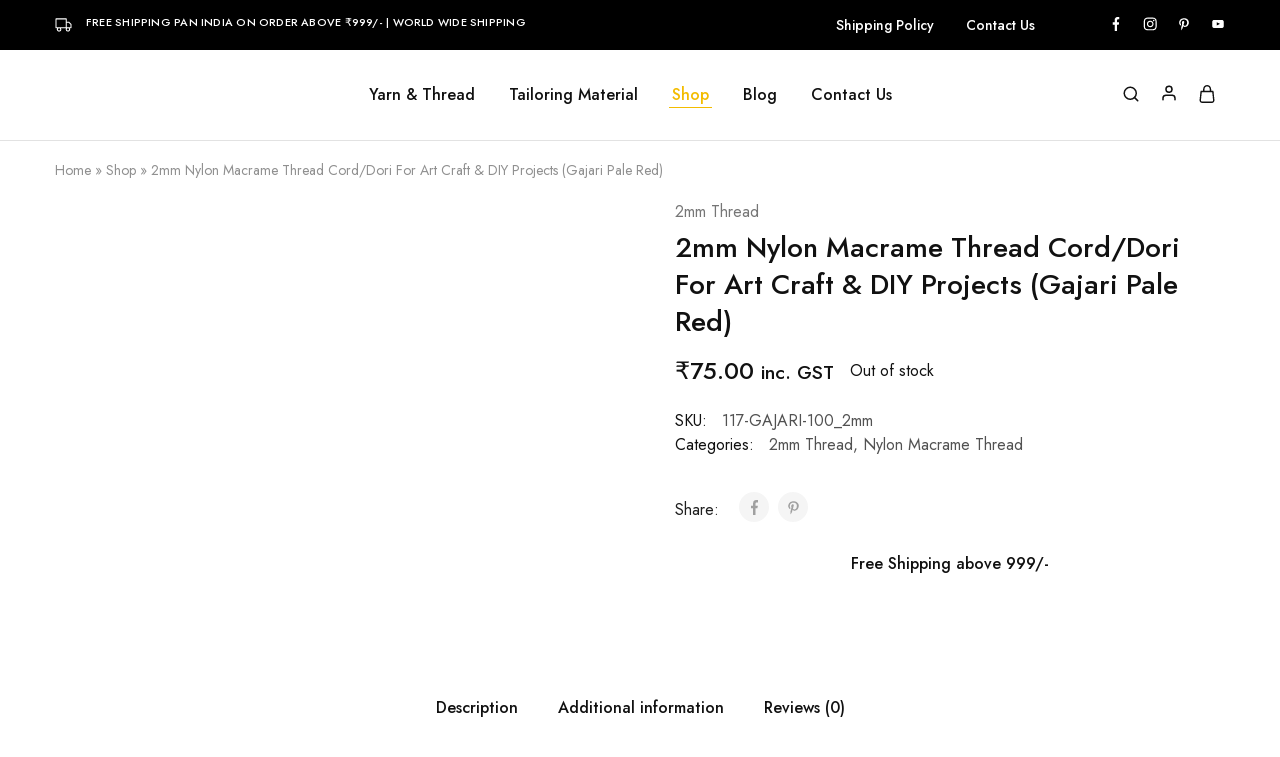

--- FILE ---
content_type: text/html; charset=UTF-8
request_url: https://damodaram.store/product/2mm-nylon-macrame-thread-cord-dori-for-art-craft-diy-projects-gajari-pale-red/
body_size: 52826
content:
<!doctype html>
<html lang="en-US" itemscope itemtype="https://schema.org/Product">
<head>
    <meta charset="UTF-8">
    <meta name="viewport" content="width=device-width, initial-scale=1">
    <link rel="profile" href="https://gmpg.org/xfn/11">

	<meta name='robots' content='index, follow, max-image-preview:large, max-snippet:-1, max-video-preview:-1' />
	<style>img:is([sizes="auto" i], [sizes^="auto," i]) { contain-intrinsic-size: 3000px 1500px }</style>
	
	<!-- This site is optimized with the Yoast SEO plugin v23.2 - https://yoast.com/wordpress/plugins/seo/ -->
	<title>2mm Nylon Macrame Thread Cord/Dori For Art Craft &amp; DIY Projects (Gajari Pale Red) | DAMODARAM</title>
	<link rel="canonical" href="https://damodaram.store/product/2mm-nylon-macrame-thread-cord-dori-for-art-craft-diy-projects-gajari-pale-red/" />
	<meta property="og:locale" content="en_US" />
	<meta property="og:type" content="article" />
	<meta property="og:title" content="2mm Nylon Macrame Thread Cord/Dori For Art Craft &amp; DIY Projects (Gajari Pale Red) | DAMODARAM" />
	<meta property="og:description" content="Colour: Gajari Pale Red | Material : Nylon Yarn Length.: 100 MTR | Thickness : 2mm | Packing : Pack of 1 PCS Mainly used in Versatile and suitable for many different purposes such as home decor, renovation, quilting, corded binding, sewing, knotting, tying, wrapping, camping, beading and making Jewellery, Hand Bags, Purse and Many [&hellip;]" />
	<meta property="og:url" content="https://damodaram.store/product/2mm-nylon-macrame-thread-cord-dori-for-art-craft-diy-projects-gajari-pale-red/" />
	<meta property="og:site_name" content="DAMODARAM" />
	<meta property="article:modified_time" content="2026-01-17T22:49:09+00:00" />
	<meta property="og:image" content="http://damodaram.store/wp-content/uploads/2024/03/117-1.webp" />
	<meta property="og:image:width" content="2048" />
	<meta property="og:image:height" content="2048" />
	<meta property="og:image:type" content="image/jpeg" />
	<meta name="twitter:card" content="summary_large_image" />
	<meta name="twitter:label1" content="Est. reading time" />
	<meta name="twitter:data1" content="1 minute" />
	<script type="application/ld+json" class="yoast-schema-graph">{"@context":"https://schema.org","@graph":[{"@type":"WebPage","@id":"https://damodaram.store/product/2mm-nylon-macrame-thread-cord-dori-for-art-craft-diy-projects-gajari-pale-red/","url":"https://damodaram.store/product/2mm-nylon-macrame-thread-cord-dori-for-art-craft-diy-projects-gajari-pale-red/","name":"2mm Nylon Macrame Thread Cord/Dori For Art Craft & DIY Projects (Gajari Pale Red) | DAMODARAM","isPartOf":{"@id":"https://damodaram.store/#website"},"primaryImageOfPage":{"@id":"https://damodaram.store/product/2mm-nylon-macrame-thread-cord-dori-for-art-craft-diy-projects-gajari-pale-red/#primaryimage"},"image":{"@id":"https://damodaram.store/product/2mm-nylon-macrame-thread-cord-dori-for-art-craft-diy-projects-gajari-pale-red/#primaryimage"},"thumbnailUrl":"https://damodaram.store/wp-content/uploads/2024/03/117-1.webp","datePublished":"2024-03-05T07:12:55+00:00","dateModified":"2026-01-17T22:49:09+00:00","breadcrumb":{"@id":"https://damodaram.store/product/2mm-nylon-macrame-thread-cord-dori-for-art-craft-diy-projects-gajari-pale-red/#breadcrumb"},"inLanguage":"en-US","potentialAction":[{"@type":"ReadAction","target":["https://damodaram.store/product/2mm-nylon-macrame-thread-cord-dori-for-art-craft-diy-projects-gajari-pale-red/"]}]},{"@type":"ImageObject","inLanguage":"en-US","@id":"https://damodaram.store/product/2mm-nylon-macrame-thread-cord-dori-for-art-craft-diy-projects-gajari-pale-red/#primaryimage","url":"https://damodaram.store/wp-content/uploads/2024/03/117-1.webp","contentUrl":"https://damodaram.store/wp-content/uploads/2024/03/117-1.webp","width":2048,"height":2048},{"@type":"BreadcrumbList","@id":"https://damodaram.store/product/2mm-nylon-macrame-thread-cord-dori-for-art-craft-diy-projects-gajari-pale-red/#breadcrumb","itemListElement":[{"@type":"ListItem","position":1,"name":"Home","item":"https://damodaram.store/"},{"@type":"ListItem","position":2,"name":"Shop","item":"https://damodaram.store/shop/"},{"@type":"ListItem","position":3,"name":"2mm Nylon Macrame Thread Cord/Dori For Art Craft &#038; DIY Projects (Gajari Pale Red)"}]},{"@type":"WebSite","@id":"https://damodaram.store/#website","url":"https://damodaram.store/","name":"DAMODARAM","description":"","publisher":{"@id":"https://damodaram.store/#organization"},"alternateName":"Macrame Threads for Art & Craft in India","potentialAction":[{"@type":"SearchAction","target":{"@type":"EntryPoint","urlTemplate":"https://damodaram.store/?s={search_term_string}"},"query-input":"required name=search_term_string"}],"inLanguage":"en-US"},{"@type":"Organization","@id":"https://damodaram.store/#organization","name":"DAMODARAM","url":"https://damodaram.store/","logo":{"@type":"ImageObject","inLanguage":"en-US","@id":"https://damodaram.store/#/schema/logo/image/","url":"https://damodaram.store/wp-content/uploads/2023/10/Damodaram-Logo-1.png","contentUrl":"https://damodaram.store/wp-content/uploads/2023/10/Damodaram-Logo-1.png","width":688,"height":418,"caption":"DAMODARAM"},"image":{"@id":"https://damodaram.store/#/schema/logo/image/"}}]}</script>
	<!-- / Yoast SEO plugin. -->


<link rel='dns-prefetch' href='//www.googletagmanager.com' />
<link rel='dns-prefetch' href='//fonts.googleapis.com' />
<link rel="alternate" type="application/rss+xml" title="DAMODARAM &raquo; Feed" href="https://damodaram.store/feed/" />
<link rel="alternate" type="application/rss+xml" title="DAMODARAM &raquo; Comments Feed" href="https://damodaram.store/comments/feed/" />
<link rel="alternate" type="application/rss+xml" title="DAMODARAM &raquo; 2mm Nylon Macrame Thread Cord/Dori For Art Craft &#038; DIY Projects (Gajari Pale Red) Comments Feed" href="https://damodaram.store/product/2mm-nylon-macrame-thread-cord-dori-for-art-craft-diy-projects-gajari-pale-red/feed/" />
<script type="text/javascript">
/* <![CDATA[ */
window._wpemojiSettings = {"baseUrl":"https:\/\/s.w.org\/images\/core\/emoji\/15.0.3\/72x72\/","ext":".png","svgUrl":"https:\/\/s.w.org\/images\/core\/emoji\/15.0.3\/svg\/","svgExt":".svg","source":{"concatemoji":"https:\/\/damodaram.store\/wp-includes\/js\/wp-emoji-release.min.js?ver=6.7.4"}};
/*! This file is auto-generated */
!function(i,n){var o,s,e;function c(e){try{var t={supportTests:e,timestamp:(new Date).valueOf()};sessionStorage.setItem(o,JSON.stringify(t))}catch(e){}}function p(e,t,n){e.clearRect(0,0,e.canvas.width,e.canvas.height),e.fillText(t,0,0);var t=new Uint32Array(e.getImageData(0,0,e.canvas.width,e.canvas.height).data),r=(e.clearRect(0,0,e.canvas.width,e.canvas.height),e.fillText(n,0,0),new Uint32Array(e.getImageData(0,0,e.canvas.width,e.canvas.height).data));return t.every(function(e,t){return e===r[t]})}function u(e,t,n){switch(t){case"flag":return n(e,"\ud83c\udff3\ufe0f\u200d\u26a7\ufe0f","\ud83c\udff3\ufe0f\u200b\u26a7\ufe0f")?!1:!n(e,"\ud83c\uddfa\ud83c\uddf3","\ud83c\uddfa\u200b\ud83c\uddf3")&&!n(e,"\ud83c\udff4\udb40\udc67\udb40\udc62\udb40\udc65\udb40\udc6e\udb40\udc67\udb40\udc7f","\ud83c\udff4\u200b\udb40\udc67\u200b\udb40\udc62\u200b\udb40\udc65\u200b\udb40\udc6e\u200b\udb40\udc67\u200b\udb40\udc7f");case"emoji":return!n(e,"\ud83d\udc26\u200d\u2b1b","\ud83d\udc26\u200b\u2b1b")}return!1}function f(e,t,n){var r="undefined"!=typeof WorkerGlobalScope&&self instanceof WorkerGlobalScope?new OffscreenCanvas(300,150):i.createElement("canvas"),a=r.getContext("2d",{willReadFrequently:!0}),o=(a.textBaseline="top",a.font="600 32px Arial",{});return e.forEach(function(e){o[e]=t(a,e,n)}),o}function t(e){var t=i.createElement("script");t.src=e,t.defer=!0,i.head.appendChild(t)}"undefined"!=typeof Promise&&(o="wpEmojiSettingsSupports",s=["flag","emoji"],n.supports={everything:!0,everythingExceptFlag:!0},e=new Promise(function(e){i.addEventListener("DOMContentLoaded",e,{once:!0})}),new Promise(function(t){var n=function(){try{var e=JSON.parse(sessionStorage.getItem(o));if("object"==typeof e&&"number"==typeof e.timestamp&&(new Date).valueOf()<e.timestamp+604800&&"object"==typeof e.supportTests)return e.supportTests}catch(e){}return null}();if(!n){if("undefined"!=typeof Worker&&"undefined"!=typeof OffscreenCanvas&&"undefined"!=typeof URL&&URL.createObjectURL&&"undefined"!=typeof Blob)try{var e="postMessage("+f.toString()+"("+[JSON.stringify(s),u.toString(),p.toString()].join(",")+"));",r=new Blob([e],{type:"text/javascript"}),a=new Worker(URL.createObjectURL(r),{name:"wpTestEmojiSupports"});return void(a.onmessage=function(e){c(n=e.data),a.terminate(),t(n)})}catch(e){}c(n=f(s,u,p))}t(n)}).then(function(e){for(var t in e)n.supports[t]=e[t],n.supports.everything=n.supports.everything&&n.supports[t],"flag"!==t&&(n.supports.everythingExceptFlag=n.supports.everythingExceptFlag&&n.supports[t]);n.supports.everythingExceptFlag=n.supports.everythingExceptFlag&&!n.supports.flag,n.DOMReady=!1,n.readyCallback=function(){n.DOMReady=!0}}).then(function(){return e}).then(function(){var e;n.supports.everything||(n.readyCallback(),(e=n.source||{}).concatemoji?t(e.concatemoji):e.wpemoji&&e.twemoji&&(t(e.twemoji),t(e.wpemoji)))}))}((window,document),window._wpemojiSettings);
/* ]]> */
</script>
<link rel='stylesheet' id='sbi_styles-css' href='https://damodaram.store/wp-content/plugins/instagram-feed/css/sbi-styles.min.css?ver=6.4.3' type='text/css' media='all' />
<style id='wp-emoji-styles-inline-css' type='text/css'>

	img.wp-smiley, img.emoji {
		display: inline !important;
		border: none !important;
		box-shadow: none !important;
		height: 1em !important;
		width: 1em !important;
		margin: 0 0.07em !important;
		vertical-align: -0.1em !important;
		background: none !important;
		padding: 0 !important;
	}
</style>
<link rel='stylesheet' id='wp-block-library-css' href='https://damodaram.store/wp-includes/css/dist/block-library/style.min.css?ver=6.7.4' type='text/css' media='all' />
<style id='wp-block-library-theme-inline-css' type='text/css'>
.wp-block-audio :where(figcaption){color:#555;font-size:13px;text-align:center}.is-dark-theme .wp-block-audio :where(figcaption){color:#ffffffa6}.wp-block-audio{margin:0 0 1em}.wp-block-code{border:1px solid #ccc;border-radius:4px;font-family:Menlo,Consolas,monaco,monospace;padding:.8em 1em}.wp-block-embed :where(figcaption){color:#555;font-size:13px;text-align:center}.is-dark-theme .wp-block-embed :where(figcaption){color:#ffffffa6}.wp-block-embed{margin:0 0 1em}.blocks-gallery-caption{color:#555;font-size:13px;text-align:center}.is-dark-theme .blocks-gallery-caption{color:#ffffffa6}:root :where(.wp-block-image figcaption){color:#555;font-size:13px;text-align:center}.is-dark-theme :root :where(.wp-block-image figcaption){color:#ffffffa6}.wp-block-image{margin:0 0 1em}.wp-block-pullquote{border-bottom:4px solid;border-top:4px solid;color:currentColor;margin-bottom:1.75em}.wp-block-pullquote cite,.wp-block-pullquote footer,.wp-block-pullquote__citation{color:currentColor;font-size:.8125em;font-style:normal;text-transform:uppercase}.wp-block-quote{border-left:.25em solid;margin:0 0 1.75em;padding-left:1em}.wp-block-quote cite,.wp-block-quote footer{color:currentColor;font-size:.8125em;font-style:normal;position:relative}.wp-block-quote:where(.has-text-align-right){border-left:none;border-right:.25em solid;padding-left:0;padding-right:1em}.wp-block-quote:where(.has-text-align-center){border:none;padding-left:0}.wp-block-quote.is-large,.wp-block-quote.is-style-large,.wp-block-quote:where(.is-style-plain){border:none}.wp-block-search .wp-block-search__label{font-weight:700}.wp-block-search__button{border:1px solid #ccc;padding:.375em .625em}:where(.wp-block-group.has-background){padding:1.25em 2.375em}.wp-block-separator.has-css-opacity{opacity:.4}.wp-block-separator{border:none;border-bottom:2px solid;margin-left:auto;margin-right:auto}.wp-block-separator.has-alpha-channel-opacity{opacity:1}.wp-block-separator:not(.is-style-wide):not(.is-style-dots){width:100px}.wp-block-separator.has-background:not(.is-style-dots){border-bottom:none;height:1px}.wp-block-separator.has-background:not(.is-style-wide):not(.is-style-dots){height:2px}.wp-block-table{margin:0 0 1em}.wp-block-table td,.wp-block-table th{word-break:normal}.wp-block-table :where(figcaption){color:#555;font-size:13px;text-align:center}.is-dark-theme .wp-block-table :where(figcaption){color:#ffffffa6}.wp-block-video :where(figcaption){color:#555;font-size:13px;text-align:center}.is-dark-theme .wp-block-video :where(figcaption){color:#ffffffa6}.wp-block-video{margin:0 0 1em}:root :where(.wp-block-template-part.has-background){margin-bottom:0;margin-top:0;padding:1.25em 2.375em}
</style>
<link rel='stylesheet' id='nta-css-popup-css' href='https://damodaram.store/wp-content/plugins/whatsapp-for-wordpress/assets/dist/css/style.css?ver=6.7.4' type='text/css' media='all' />
<style id='classic-theme-styles-inline-css' type='text/css'>
/*! This file is auto-generated */
.wp-block-button__link{color:#fff;background-color:#32373c;border-radius:9999px;box-shadow:none;text-decoration:none;padding:calc(.667em + 2px) calc(1.333em + 2px);font-size:1.125em}.wp-block-file__button{background:#32373c;color:#fff;text-decoration:none}
</style>
<style id='global-styles-inline-css' type='text/css'>
:root{--wp--preset--aspect-ratio--square: 1;--wp--preset--aspect-ratio--4-3: 4/3;--wp--preset--aspect-ratio--3-4: 3/4;--wp--preset--aspect-ratio--3-2: 3/2;--wp--preset--aspect-ratio--2-3: 2/3;--wp--preset--aspect-ratio--16-9: 16/9;--wp--preset--aspect-ratio--9-16: 9/16;--wp--preset--color--black: #000000;--wp--preset--color--cyan-bluish-gray: #abb8c3;--wp--preset--color--white: #ffffff;--wp--preset--color--pale-pink: #f78da7;--wp--preset--color--vivid-red: #cf2e2e;--wp--preset--color--luminous-vivid-orange: #ff6900;--wp--preset--color--luminous-vivid-amber: #fcb900;--wp--preset--color--light-green-cyan: #7bdcb5;--wp--preset--color--vivid-green-cyan: #00d084;--wp--preset--color--pale-cyan-blue: #8ed1fc;--wp--preset--color--vivid-cyan-blue: #0693e3;--wp--preset--color--vivid-purple: #9b51e0;--wp--preset--gradient--vivid-cyan-blue-to-vivid-purple: linear-gradient(135deg,rgba(6,147,227,1) 0%,rgb(155,81,224) 100%);--wp--preset--gradient--light-green-cyan-to-vivid-green-cyan: linear-gradient(135deg,rgb(122,220,180) 0%,rgb(0,208,130) 100%);--wp--preset--gradient--luminous-vivid-amber-to-luminous-vivid-orange: linear-gradient(135deg,rgba(252,185,0,1) 0%,rgba(255,105,0,1) 100%);--wp--preset--gradient--luminous-vivid-orange-to-vivid-red: linear-gradient(135deg,rgba(255,105,0,1) 0%,rgb(207,46,46) 100%);--wp--preset--gradient--very-light-gray-to-cyan-bluish-gray: linear-gradient(135deg,rgb(238,238,238) 0%,rgb(169,184,195) 100%);--wp--preset--gradient--cool-to-warm-spectrum: linear-gradient(135deg,rgb(74,234,220) 0%,rgb(151,120,209) 20%,rgb(207,42,186) 40%,rgb(238,44,130) 60%,rgb(251,105,98) 80%,rgb(254,248,76) 100%);--wp--preset--gradient--blush-light-purple: linear-gradient(135deg,rgb(255,206,236) 0%,rgb(152,150,240) 100%);--wp--preset--gradient--blush-bordeaux: linear-gradient(135deg,rgb(254,205,165) 0%,rgb(254,45,45) 50%,rgb(107,0,62) 100%);--wp--preset--gradient--luminous-dusk: linear-gradient(135deg,rgb(255,203,112) 0%,rgb(199,81,192) 50%,rgb(65,88,208) 100%);--wp--preset--gradient--pale-ocean: linear-gradient(135deg,rgb(255,245,203) 0%,rgb(182,227,212) 50%,rgb(51,167,181) 100%);--wp--preset--gradient--electric-grass: linear-gradient(135deg,rgb(202,248,128) 0%,rgb(113,206,126) 100%);--wp--preset--gradient--midnight: linear-gradient(135deg,rgb(2,3,129) 0%,rgb(40,116,252) 100%);--wp--preset--font-size--small: 13px;--wp--preset--font-size--medium: 20px;--wp--preset--font-size--large: 36px;--wp--preset--font-size--x-large: 42px;--wp--preset--spacing--20: 0.44rem;--wp--preset--spacing--30: 0.67rem;--wp--preset--spacing--40: 1rem;--wp--preset--spacing--50: 1.5rem;--wp--preset--spacing--60: 2.25rem;--wp--preset--spacing--70: 3.38rem;--wp--preset--spacing--80: 5.06rem;--wp--preset--shadow--natural: 6px 6px 9px rgba(0, 0, 0, 0.2);--wp--preset--shadow--deep: 12px 12px 50px rgba(0, 0, 0, 0.4);--wp--preset--shadow--sharp: 6px 6px 0px rgba(0, 0, 0, 0.2);--wp--preset--shadow--outlined: 6px 6px 0px -3px rgba(255, 255, 255, 1), 6px 6px rgba(0, 0, 0, 1);--wp--preset--shadow--crisp: 6px 6px 0px rgba(0, 0, 0, 1);}:where(.is-layout-flex){gap: 0.5em;}:where(.is-layout-grid){gap: 0.5em;}body .is-layout-flex{display: flex;}.is-layout-flex{flex-wrap: wrap;align-items: center;}.is-layout-flex > :is(*, div){margin: 0;}body .is-layout-grid{display: grid;}.is-layout-grid > :is(*, div){margin: 0;}:where(.wp-block-columns.is-layout-flex){gap: 2em;}:where(.wp-block-columns.is-layout-grid){gap: 2em;}:where(.wp-block-post-template.is-layout-flex){gap: 1.25em;}:where(.wp-block-post-template.is-layout-grid){gap: 1.25em;}.has-black-color{color: var(--wp--preset--color--black) !important;}.has-cyan-bluish-gray-color{color: var(--wp--preset--color--cyan-bluish-gray) !important;}.has-white-color{color: var(--wp--preset--color--white) !important;}.has-pale-pink-color{color: var(--wp--preset--color--pale-pink) !important;}.has-vivid-red-color{color: var(--wp--preset--color--vivid-red) !important;}.has-luminous-vivid-orange-color{color: var(--wp--preset--color--luminous-vivid-orange) !important;}.has-luminous-vivid-amber-color{color: var(--wp--preset--color--luminous-vivid-amber) !important;}.has-light-green-cyan-color{color: var(--wp--preset--color--light-green-cyan) !important;}.has-vivid-green-cyan-color{color: var(--wp--preset--color--vivid-green-cyan) !important;}.has-pale-cyan-blue-color{color: var(--wp--preset--color--pale-cyan-blue) !important;}.has-vivid-cyan-blue-color{color: var(--wp--preset--color--vivid-cyan-blue) !important;}.has-vivid-purple-color{color: var(--wp--preset--color--vivid-purple) !important;}.has-black-background-color{background-color: var(--wp--preset--color--black) !important;}.has-cyan-bluish-gray-background-color{background-color: var(--wp--preset--color--cyan-bluish-gray) !important;}.has-white-background-color{background-color: var(--wp--preset--color--white) !important;}.has-pale-pink-background-color{background-color: var(--wp--preset--color--pale-pink) !important;}.has-vivid-red-background-color{background-color: var(--wp--preset--color--vivid-red) !important;}.has-luminous-vivid-orange-background-color{background-color: var(--wp--preset--color--luminous-vivid-orange) !important;}.has-luminous-vivid-amber-background-color{background-color: var(--wp--preset--color--luminous-vivid-amber) !important;}.has-light-green-cyan-background-color{background-color: var(--wp--preset--color--light-green-cyan) !important;}.has-vivid-green-cyan-background-color{background-color: var(--wp--preset--color--vivid-green-cyan) !important;}.has-pale-cyan-blue-background-color{background-color: var(--wp--preset--color--pale-cyan-blue) !important;}.has-vivid-cyan-blue-background-color{background-color: var(--wp--preset--color--vivid-cyan-blue) !important;}.has-vivid-purple-background-color{background-color: var(--wp--preset--color--vivid-purple) !important;}.has-black-border-color{border-color: var(--wp--preset--color--black) !important;}.has-cyan-bluish-gray-border-color{border-color: var(--wp--preset--color--cyan-bluish-gray) !important;}.has-white-border-color{border-color: var(--wp--preset--color--white) !important;}.has-pale-pink-border-color{border-color: var(--wp--preset--color--pale-pink) !important;}.has-vivid-red-border-color{border-color: var(--wp--preset--color--vivid-red) !important;}.has-luminous-vivid-orange-border-color{border-color: var(--wp--preset--color--luminous-vivid-orange) !important;}.has-luminous-vivid-amber-border-color{border-color: var(--wp--preset--color--luminous-vivid-amber) !important;}.has-light-green-cyan-border-color{border-color: var(--wp--preset--color--light-green-cyan) !important;}.has-vivid-green-cyan-border-color{border-color: var(--wp--preset--color--vivid-green-cyan) !important;}.has-pale-cyan-blue-border-color{border-color: var(--wp--preset--color--pale-cyan-blue) !important;}.has-vivid-cyan-blue-border-color{border-color: var(--wp--preset--color--vivid-cyan-blue) !important;}.has-vivid-purple-border-color{border-color: var(--wp--preset--color--vivid-purple) !important;}.has-vivid-cyan-blue-to-vivid-purple-gradient-background{background: var(--wp--preset--gradient--vivid-cyan-blue-to-vivid-purple) !important;}.has-light-green-cyan-to-vivid-green-cyan-gradient-background{background: var(--wp--preset--gradient--light-green-cyan-to-vivid-green-cyan) !important;}.has-luminous-vivid-amber-to-luminous-vivid-orange-gradient-background{background: var(--wp--preset--gradient--luminous-vivid-amber-to-luminous-vivid-orange) !important;}.has-luminous-vivid-orange-to-vivid-red-gradient-background{background: var(--wp--preset--gradient--luminous-vivid-orange-to-vivid-red) !important;}.has-very-light-gray-to-cyan-bluish-gray-gradient-background{background: var(--wp--preset--gradient--very-light-gray-to-cyan-bluish-gray) !important;}.has-cool-to-warm-spectrum-gradient-background{background: var(--wp--preset--gradient--cool-to-warm-spectrum) !important;}.has-blush-light-purple-gradient-background{background: var(--wp--preset--gradient--blush-light-purple) !important;}.has-blush-bordeaux-gradient-background{background: var(--wp--preset--gradient--blush-bordeaux) !important;}.has-luminous-dusk-gradient-background{background: var(--wp--preset--gradient--luminous-dusk) !important;}.has-pale-ocean-gradient-background{background: var(--wp--preset--gradient--pale-ocean) !important;}.has-electric-grass-gradient-background{background: var(--wp--preset--gradient--electric-grass) !important;}.has-midnight-gradient-background{background: var(--wp--preset--gradient--midnight) !important;}.has-small-font-size{font-size: var(--wp--preset--font-size--small) !important;}.has-medium-font-size{font-size: var(--wp--preset--font-size--medium) !important;}.has-large-font-size{font-size: var(--wp--preset--font-size--large) !important;}.has-x-large-font-size{font-size: var(--wp--preset--font-size--x-large) !important;}
:where(.wp-block-post-template.is-layout-flex){gap: 1.25em;}:where(.wp-block-post-template.is-layout-grid){gap: 1.25em;}
:where(.wp-block-columns.is-layout-flex){gap: 2em;}:where(.wp-block-columns.is-layout-grid){gap: 2em;}
:root :where(.wp-block-pullquote){font-size: 1.5em;line-height: 1.6;}
</style>
<link rel='stylesheet' id='pb_animate-css' href='https://damodaram.store/wp-content/plugins/ays-popup-box/public/css/animate.css?ver=5.5.7' type='text/css' media='all' />
<link rel='stylesheet' id='contact-form-7-css' href='https://damodaram.store/wp-content/plugins/contact-form-7/includes/css/styles.css?ver=5.8.5' type='text/css' media='all' />
<link rel='stylesheet' id='qligg-swiper-css' href='https://damodaram.store/wp-content/plugins/insta-gallery/assets/frontend/swiper/swiper.min.css?ver=4.6.3' type='text/css' media='all' />
<link rel='stylesheet' id='qligg-frontend-css' href='https://damodaram.store/wp-content/plugins/insta-gallery/build/frontend/css/style.css?ver=4.6.3' type='text/css' media='all' />
<link rel='stylesheet' id='min-and-max-quantity-for-woocommerce-css' href='https://damodaram.store/wp-content/plugins/min-and-max-quantity-for-woocommerce/public/css/mmqw-for-woocommerce-public.css?ver=1.1.1' type='text/css' media='all' />
<link rel='stylesheet' id='simple-photo-feed-css' href='https://damodaram.store/wp-content/plugins/simple-photo-feed/public/css/simple-photo-feed-public.css?ver=240727-65738' type='text/css' media='all' />
<link rel='stylesheet' id='photoswipe-css' href='https://damodaram.store/wp-content/plugins/woocommerce/assets/css/photoswipe/photoswipe.min.css?ver=10.1.3' type='text/css' media='all' />
<link rel='stylesheet' id='photoswipe-default-skin-css' href='https://damodaram.store/wp-content/plugins/woocommerce/assets/css/photoswipe/default-skin/default-skin.min.css?ver=10.1.3' type='text/css' media='all' />
<style id='woocommerce-inline-inline-css' type='text/css'>
.woocommerce form .form-row .required { visibility: visible; }
</style>
<link rel='stylesheet' id='wcboost-products-compare-css' href='https://damodaram.store/wp-content/plugins/wcboost-products-compare/assets/css/compare.css?ver=1.0.3' type='text/css' media='all' />
<link rel='stylesheet' id='wcboost-variation-swatches-css' href='https://damodaram.store/wp-content/plugins/wcboost-variation-swatches/assets/css/frontend.css?ver=1.0.15' type='text/css' media='all' />
<style id='wcboost-variation-swatches-inline-css' type='text/css'>
:root { --wcboost-swatches-item-width: 30px; --wcboost-swatches-item-height: 30px; }
</style>
<link rel='stylesheet' id='wcboost-wishlist-css' href='https://damodaram.store/wp-content/plugins/wcboost-wishlist/assets/css/wishlist.css?ver=1.0.10' type='text/css' media='all' />
<style id='dominant-color-styles-inline-css' type='text/css'>
img[data-dominant-color]:not(.has-transparency) { background-color: var(--dominant-color); }
</style>
<link rel='stylesheet' id='grw-public-main-css-css' href='https://damodaram.store/wp-content/plugins/widget-google-reviews/assets/css/public-main.css?ver=3.4' type='text/css' media='all' />
<link rel='stylesheet' id='brands-styles-css' href='https://damodaram.store/wp-content/plugins/woocommerce/assets/css/brands.css?ver=10.1.3' type='text/css' media='all' />
<link rel='stylesheet' id='wc-social-login-frontend-css' href='https://damodaram.store/wp-content/plugins/woocommerce-social-login/assets/css/frontend/wc-social-login.min.css?ver=2.14.1' type='text/css' media='all' />
<style id='wc-social-login-frontend-inline-css' type='text/css'>
 a.button-social-login.button-social-login-google, .widget-area a.button-social-login.button-social-login-google, .social-badge.social-badge-google { background: #4285f4; border-color: #4285f4; } 
</style>
<link rel='stylesheet' id='elementor-icons-ekiticons-css' href='https://damodaram.store/wp-content/plugins/elementskit-lite/modules/elementskit-icon-pack/assets/css/ekiticons.css?ver=3.0.4' type='text/css' media='all' />
<link rel='stylesheet' id='select2-css' href='https://damodaram.store/wp-content/plugins/woocommerce/assets/css/select2.css?ver=10.1.3' type='text/css' media='all' />
<link rel='stylesheet' id='elementor-icons-css' href='https://damodaram.store/wp-content/plugins/elementor/assets/lib/eicons/css/elementor-icons.min.css?ver=5.35.0' type='text/css' media='all' />
<link rel='stylesheet' id='elementor-frontend-css' href='https://damodaram.store/wp-content/uploads/elementor/css/custom-frontend.min.css?ver=1742854426' type='text/css' media='all' />
<link rel='stylesheet' id='elementor-post-9-css' href='https://damodaram.store/wp-content/uploads/elementor/css/post-9.css?ver=1742854427' type='text/css' media='all' />
<link rel='stylesheet' id='sbistyles-css' href='https://damodaram.store/wp-content/plugins/instagram-feed/css/sbi-styles.min.css?ver=6.4.3' type='text/css' media='all' />
<link rel='stylesheet' id='razzi-free-shipping-bar-css' href='https://damodaram.store/wp-content/plugins/razzi-addons/modules/free-shipping-bar/assets/free-shipping-bar.css?ver=1.0.0' type='text/css' media='all' />
<link rel='stylesheet' id='razzi-fonts-css' href='https://fonts.googleapis.com/css?family=Jost%3A200%2C300%2C400%2C500%2C600%2C700%2C800&#038;subset=latin%2Clatin-ext&#038;ver=20200928' type='text/css' media='all' />
<link rel='stylesheet' id='swiper-css' href='https://damodaram.store/wp-content/plugins/elementor/assets/lib/swiper/v8/css/swiper.min.css?ver=8.4.5' type='text/css' media='all' />
<link rel='stylesheet' id='razzi-css' href='https://damodaram.store/wp-content/themes/razzi/style.css?ver=20241212' type='text/css' media='all' />
<style id='razzi-inline-css' type='text/css'>
.topbar {height: 50px}.topbar { --rz-color-dark:#ffffff ;--rz-icon-color: #ffffff }.topbar { --rz-color-primary: #1e73be }.topbar { --rz-color-hover-primary: #1e73be }.topbar { background-color: #000000 }.topbar .primary-navigation { --rz-color-dark:#ffffff ;--rz-icon-color: #ffffff ;--rz-header-color-dark: #ffffff ; }.site-header .logo .logo-image { width: 100px; }.header-sticky #site-header.minimized .header-main{ height: 70px; }.header-mobile { height: 81px; }@media (min-width: 767px) {#campaign-bar { height: 52px;}}.header-sticky.woocommerce-cart .cart-collaterals { top: 120px; }.header-sticky.woocommerce-cart.admin-bar .cart-collaterals { top: 152px; }.header-sticky.single-product div.product.layout-v5 .entry-summary { top: 100px; }.header-sticky.single-product.admin-bar div.product.layout-v5 .entry-summary { top: 132px; }.razzi-boxed-layout  {}#page-header.page-header--layout-1 .page-header__title { padding-top: 50px; }#page-header.page-header--layout-2 { padding-top: 50px; }.footer-branding .logo-image { width: 150px; }.site-footer { background-image: url(http://damodaram.store/wp-content/uploads/2024/02/footer_bg_1920-2.png); }.footer-newsletter { --rz-footer-newsletter-top-spacing: 110px }.footer-newsletter { --rz-footer-newsletter-bottom-spacing: 41px }.footer-extra { --rz-footer-extra-top-spacing: 105px }.footer-extra { --rz-footer-extra-bottom-spacing: 39px }.footer-widgets { --rz-footer-widget-top-spacing: 100px }.footer-widgets { --rz-footer-widget-bottom-spacing: 64px }.footer-links { --rz-footer-links-top-spacing: 64px }.footer-links { --rz-footer-links-bottom-spacing: 64px }.footer-main { --rz-footer-main-top-spacing: 22px }.footer-main { --rz-footer-main-bottom-spacing: 22px }.footer-main.has-divider { --rz-footer-main-border-color: #2b2b2b }body {--rz-color-primary:#f3bc00;--rz-color-hover-primary:#f3bc00; --rz-background-color-primary:#f3bc00;--rz-border-color-primary:#f3bc00}@media (max-width: 767px){.site-header .mobile-logo .logo-image { width: 100px;height: auto; }.menu-mobile-panel-content .mobile-logo .logo-image { width: 100px; } }@media (max-width: 767px){ }@media (max-width: 767px){ }
</style>
<link rel='stylesheet' id='razzi-child-style-css' href='https://damodaram.store/wp-content/themes/razzi-child/style.css?ver=6.7.4' type='text/css' media='all' />
<link rel='stylesheet' id='razzi-woocommerce-style-css' href='https://damodaram.store/wp-content/themes/razzi/woocommerce.css?ver=20241212' type='text/css' media='all' />
<style id='razzi-woocommerce-style-inline-css' type='text/css'>
.razzi-catalog-page .catalog-page-header--layout-1 .page-header__title {padding-top: 92px}.razzi-catalog-page .catalog-page-header--layout-2 {padding-top: 92px}.razzi-catalog-page .catalog-page-header--layout-1 .page-header__title {padding-bottom: 92px}.razzi-catalog-page .catalog-page-header--layout-2 {padding-bottom: 92px}
</style>
<link rel='stylesheet' id='ekit-widget-styles-css' href='https://damodaram.store/wp-content/plugins/elementskit-lite/widgets/init/assets/css/widget-styles.css?ver=3.0.4' type='text/css' media='all' />
<link rel='stylesheet' id='ekit-responsive-css' href='https://damodaram.store/wp-content/plugins/elementskit-lite/widgets/init/assets/css/responsive.css?ver=3.0.4' type='text/css' media='all' />
<link rel='stylesheet' id='woo_discount_pro_style-css' href='https://damodaram.store/wp-content/plugins/woo-discount-rules-pro/Assets/Css/awdr_style.css?ver=2.6.2' type='text/css' media='all' />
<link rel='stylesheet' id='google-fonts-1-css' href='https://fonts.googleapis.com/css?family=Poppins%3A100%2C100italic%2C200%2C200italic%2C300%2C300italic%2C400%2C400italic%2C500%2C500italic%2C600%2C600italic%2C700%2C700italic%2C800%2C800italic%2C900%2C900italic%7CCormorant%3A100%2C100italic%2C200%2C200italic%2C300%2C300italic%2C400%2C400italic%2C500%2C500italic%2C600%2C600italic%2C700%2C700italic%2C800%2C800italic%2C900%2C900italic%7CDM+Serif+Display%3A100%2C100italic%2C200%2C200italic%2C300%2C300italic%2C400%2C400italic%2C500%2C500italic%2C600%2C600italic%2C700%2C700italic%2C800%2C800italic%2C900%2C900italic&#038;display=swap&#038;ver=6.7.4' type='text/css' media='all' />
<link rel="preconnect" href="https://fonts.gstatic.com/" crossorigin><script type="text/template" id="tmpl-variation-template">
	<div class="woocommerce-variation-description">{{{ data.variation.variation_description }}}</div>
	<div class="woocommerce-variation-price">{{{ data.variation.price_html }}}</div>
	<div class="woocommerce-variation-availability">{{{ data.variation.availability_html }}}</div>
</script>
<script type="text/template" id="tmpl-unavailable-variation-template">
	<p role="alert">Sorry, this product is unavailable. Please choose a different combination.</p>
</script>
<script type="text/javascript" src="https://damodaram.store/wp-includes/js/jquery/jquery.min.js?ver=3.7.1" id="jquery-core-js"></script>
<script type="text/javascript" src="https://damodaram.store/wp-includes/js/jquery/jquery-migrate.min.js?ver=3.4.1" id="jquery-migrate-js"></script>
<script type="text/javascript" id="ays-pb-js-extra">
/* <![CDATA[ */
var pbLocalizeObj = {"ajax":"https:\/\/damodaram.store\/wp-admin\/admin-ajax.php","seconds":"seconds","thisWillClose":"This will close in","icons":{"close_icon":"<svg class=\"ays_pb_material_close_icon\" xmlns=\"https:\/\/www.w3.org\/2000\/svg\" height=\"36px\" viewBox=\"0 0 24 24\" width=\"36px\" fill=\"#000000\" alt=\"Pop-up Close\"><path d=\"M0 0h24v24H0z\" fill=\"none\"\/><path d=\"M19 6.41L17.59 5 12 10.59 6.41 5 5 6.41 10.59 12 5 17.59 6.41 19 12 13.41 17.59 19 19 17.59 13.41 12z\"\/><\/svg>","close_circle_icon":"<svg class=\"ays_pb_material_close_circle_icon\" xmlns=\"https:\/\/www.w3.org\/2000\/svg\" height=\"24\" viewBox=\"0 0 24 24\" width=\"36\" alt=\"Pop-up Close\"><path d=\"M0 0h24v24H0z\" fill=\"none\"\/><path d=\"M12 2C6.47 2 2 6.47 2 12s4.47 10 10 10 10-4.47 10-10S17.53 2 12 2zm5 13.59L15.59 17 12 13.41 8.41 17 7 15.59 10.59 12 7 8.41 8.41 7 12 10.59 15.59 7 17 8.41 13.41 12 17 15.59z\"\/><\/svg>","volume_up_icon":"<svg class=\"ays_pb_fa_volume\" xmlns=\"https:\/\/www.w3.org\/2000\/svg\" height=\"24\" viewBox=\"0 0 24 24\" width=\"36\"><path d=\"M0 0h24v24H0z\" fill=\"none\"\/><path d=\"M3 9v6h4l5 5V4L7 9H3zm13.5 3c0-1.77-1.02-3.29-2.5-4.03v8.05c1.48-.73 2.5-2.25 2.5-4.02zM14 3.23v2.06c2.89.86 5 3.54 5 6.71s-2.11 5.85-5 6.71v2.06c4.01-.91 7-4.49 7-8.77s-2.99-7.86-7-8.77z\"\/><\/svg>","volume_mute_icon":"<svg xmlns=\"https:\/\/www.w3.org\/2000\/svg\" height=\"24\" viewBox=\"0 0 24 24\" width=\"24\"><path d=\"M0 0h24v24H0z\" fill=\"none\"\/><path d=\"M7 9v6h4l5 5V4l-5 5H7z\"\/><\/svg>"}};
/* ]]> */
</script>
<script type="text/javascript" src="https://damodaram.store/wp-content/plugins/ays-popup-box/public/js/ays-pb-public.js?ver=5.5.7" id="ays-pb-js"></script>
<script type="text/javascript" id="min-and-max-quantity-for-woocommerce-js-extra">
/* <![CDATA[ */
var mmqw_plugin_vars = {"one_quantity":"Quantity: "};
/* ]]> */
</script>
<script type="text/javascript" src="https://damodaram.store/wp-content/plugins/min-and-max-quantity-for-woocommerce/public/js/mmqw-for-woocommerce-public.js?ver=1.1.1" id="min-and-max-quantity-for-woocommerce-js"></script>
<script type="text/javascript" src="https://damodaram.store/wp-content/plugins/woocommerce/assets/js/jquery-blockui/jquery.blockUI.min.js?ver=2.7.0-wc.10.1.3" id="jquery-blockui-js" defer="defer" data-wp-strategy="defer"></script>
<script type="text/javascript" id="wc-add-to-cart-js-extra">
/* <![CDATA[ */
var wc_add_to_cart_params = {"ajax_url":"\/wp-admin\/admin-ajax.php","wc_ajax_url":"\/?wc-ajax=%%endpoint%%","i18n_view_cart":"View cart","cart_url":"https:\/\/damodaram.store\/cart-3\/","is_cart":"","cart_redirect_after_add":"no"};
/* ]]> */
</script>
<script type="text/javascript" src="https://damodaram.store/wp-content/plugins/woocommerce/assets/js/frontend/add-to-cart.min.js?ver=10.1.3" id="wc-add-to-cart-js" defer="defer" data-wp-strategy="defer"></script>
<script type="text/javascript" src="https://damodaram.store/wp-content/plugins/woocommerce/assets/js/zoom/jquery.zoom.min.js?ver=1.7.21-wc.10.1.3" id="zoom-js" defer="defer" data-wp-strategy="defer"></script>
<script type="text/javascript" src="https://damodaram.store/wp-content/plugins/woocommerce/assets/js/flexslider/jquery.flexslider.min.js?ver=2.7.2-wc.10.1.3" id="flexslider-js" defer="defer" data-wp-strategy="defer"></script>
<script type="text/javascript" src="https://damodaram.store/wp-content/plugins/woocommerce/assets/js/photoswipe/photoswipe.min.js?ver=4.1.1-wc.10.1.3" id="photoswipe-js" defer="defer" data-wp-strategy="defer"></script>
<script type="text/javascript" src="https://damodaram.store/wp-content/plugins/woocommerce/assets/js/photoswipe/photoswipe-ui-default.min.js?ver=4.1.1-wc.10.1.3" id="photoswipe-ui-default-js" defer="defer" data-wp-strategy="defer"></script>
<script type="text/javascript" id="wc-single-product-js-extra">
/* <![CDATA[ */
var wc_single_product_params = {"i18n_required_rating_text":"Please select a rating","i18n_rating_options":["1 of 5 stars","2 of 5 stars","3 of 5 stars","4 of 5 stars","5 of 5 stars"],"i18n_product_gallery_trigger_text":"View full-screen image gallery","review_rating_required":"yes","flexslider":{"rtl":false,"animation":"slide","smoothHeight":true,"directionNav":true,"controlNav":"thumbnails","slideshow":false,"animationSpeed":500,"animationLoop":false,"allowOneSlide":false},"zoom_enabled":"1","zoom_options":[],"photoswipe_enabled":"1","photoswipe_options":{"shareEl":false,"closeOnScroll":false,"history":false,"hideAnimationDuration":0,"showAnimationDuration":0},"flexslider_enabled":"1"};
/* ]]> */
</script>
<script type="text/javascript" src="https://damodaram.store/wp-content/plugins/woocommerce/assets/js/frontend/single-product.min.js?ver=10.1.3" id="wc-single-product-js" defer="defer" data-wp-strategy="defer"></script>
<script type="text/javascript" src="https://damodaram.store/wp-content/plugins/woocommerce/assets/js/js-cookie/js.cookie.min.js?ver=2.1.4-wc.10.1.3" id="js-cookie-js" defer="defer" data-wp-strategy="defer"></script>
<script type="text/javascript" id="woocommerce-js-extra">
/* <![CDATA[ */
var woocommerce_params = {"ajax_url":"\/wp-admin\/admin-ajax.php","wc_ajax_url":"\/?wc-ajax=%%endpoint%%","i18n_password_show":"Show password","i18n_password_hide":"Hide password"};
/* ]]> */
</script>
<script type="text/javascript" src="https://damodaram.store/wp-content/plugins/woocommerce/assets/js/frontend/woocommerce.min.js?ver=10.1.3" id="woocommerce-js" defer="defer" data-wp-strategy="defer"></script>
<script type="text/javascript" defer="defer" src="https://damodaram.store/wp-content/plugins/widget-google-reviews/assets/js/public-main.js?ver=3.4" id="grw-public-main-js-js"></script>
<script type="text/javascript" src="https://damodaram.store/wp-content/plugins/woocommerce-social-login/assets/js/frontend/wc-social-login.min.js?ver=2.14.1" id="wc-social-login-frontend-js" defer="defer" data-wp-strategy="defer"></script>
<script type="text/javascript" src="https://damodaram.store/wp-content/plugins/woocommerce/assets/js/selectWoo/selectWoo.full.min.js?ver=1.0.9-wc.10.1.3" id="selectWoo-js" defer="defer" data-wp-strategy="defer"></script>
<script type="text/javascript" src="https://damodaram.store/wp-includes/js/underscore.min.js?ver=1.13.7" id="underscore-js"></script>
<script type="text/javascript" id="wp-util-js-extra">
/* <![CDATA[ */
var _wpUtilSettings = {"ajax":{"url":"\/wp-admin\/admin-ajax.php"}};
/* ]]> */
</script>
<script type="text/javascript" src="https://damodaram.store/wp-includes/js/wp-util.min.js?ver=6.7.4" id="wp-util-js"></script>
<script type="text/javascript" src="https://damodaram.store/wp-content/plugins/razzi-addons/modules/buy-now/assets/buy-now.js?ver=6.7.4" id="razzi-buy-now-script-js"></script>
<!--[if lt IE 9]>
<script type="text/javascript" src="https://damodaram.store/wp-content/themes/razzi/assets/js/plugins/html5shiv.min.js?ver=3.7.2" id="html5shiv-js"></script>
<![endif]-->
<!--[if lt IE 9]>
<script type="text/javascript" src="https://damodaram.store/wp-content/themes/razzi/assets/js/plugins/respond.min.js?ver=1.4.2" id="respond-js"></script>
<![endif]-->

<!-- Google tag (gtag.js) snippet added by Site Kit -->
<!-- Google Analytics snippet added by Site Kit -->
<script type="text/javascript" src="https://www.googletagmanager.com/gtag/js?id=GT-PL94QPQ" id="google_gtagjs-js" async></script>
<script type="text/javascript" id="google_gtagjs-js-after">
/* <![CDATA[ */
window.dataLayer = window.dataLayer || [];function gtag(){dataLayer.push(arguments);}
gtag("set","linker",{"domains":["damodaram.store"]});
gtag("js", new Date());
gtag("set", "developer_id.dZTNiMT", true);
gtag("config", "GT-PL94QPQ");
/* ]]> */
</script>
<script type="text/javascript" id="wc-add-to-cart-variation-js-extra">
/* <![CDATA[ */
var wc_add_to_cart_variation_params = {"wc_ajax_url":"\/?wc-ajax=%%endpoint%%","i18n_no_matching_variations_text":"Sorry, no products matched your selection. Please choose a different combination.","i18n_make_a_selection_text":"Please select some product options before adding this product to your cart.","i18n_unavailable_text":"Sorry, this product is unavailable. Please choose a different combination.","i18n_reset_alert_text":"Your selection has been reset. Please select some product options before adding this product to your cart."};
/* ]]> */
</script>
<script type="text/javascript" src="https://damodaram.store/wp-content/plugins/woocommerce/assets/js/frontend/add-to-cart-variation.min.js?ver=10.1.3" id="wc-add-to-cart-variation-js" defer="defer" data-wp-strategy="defer"></script>
<script type="text/javascript" id="wc-cart-fragments-js-extra">
/* <![CDATA[ */
var wc_cart_fragments_params = {"ajax_url":"\/wp-admin\/admin-ajax.php","wc_ajax_url":"\/?wc-ajax=%%endpoint%%","cart_hash_key":"wc_cart_hash_53d8e311c21fad8019398ae3a89d4946","fragment_name":"wc_fragments_53d8e311c21fad8019398ae3a89d4946","request_timeout":"5000"};
/* ]]> */
</script>
<script type="text/javascript" src="https://damodaram.store/wp-content/plugins/woocommerce/assets/js/frontend/cart-fragments.min.js?ver=10.1.3" id="wc-cart-fragments-js" defer="defer" data-wp-strategy="defer"></script>

<!-- OG: 3.3.0 --><link rel="image_src" href="https://damodaram.store/wp-content/uploads/2024/03/117-1.webp"><meta name="msapplication-TileImage" content="https://damodaram.store/wp-content/uploads/2024/03/117-1.webp">
<meta property="og:image" content="https://damodaram.store/wp-content/uploads/2024/03/117-1.webp"><meta property="og:image:secure_url" content="https://damodaram.store/wp-content/uploads/2024/03/117-1.webp"><meta property="og:image:width" content="2048"><meta property="og:image:height" content="2048"><meta property="og:image:alt" content="117"><meta property="og:image:type" content="image/jpeg"><meta property="og:description" content="Colour: Gajari Pale Red | Material : Nylon Yarn Length.: 100 MTR | Thickness : 2mm | Packing : Pack of 1 PCS Mainly used in Versatile and suitable for many different purposes such as home decor, renovation, quilting, corded binding, sewing, knotting, tying, wrapping, camping, beading and making Jewellery, Hand Bags, Purse and Many..."><meta property="og:type" content="product"><meta property="og:locale" content="en_US"><meta property="og:site_name" content="DAMODARAM"><meta property="og:title" content="2mm Nylon Macrame Thread Cord/Dori For Art Craft &#038; DIY Projects (Gajari Pale Red)"><meta property="og:url" content="https://damodaram.store/product/2mm-nylon-macrame-thread-cord-dori-for-art-craft-diy-projects-gajari-pale-red/"><meta property="og:updated_time" content="2026-01-18T04:19:09+05:30">
<meta property="twitter:partner" content="ogwp"><meta property="twitter:card" content="summary_large_image"><meta property="twitter:image" content="https://damodaram.store/wp-content/uploads/2024/03/117-1.webp"><meta property="twitter:image:alt" content="117"><meta property="twitter:title" content="2mm Nylon Macrame Thread Cord/Dori For Art Craft &#038; DIY Projects (Gajari Pale Red)"><meta property="twitter:description" content="Colour: Gajari Pale Red | Material : Nylon Yarn Length.: 100 MTR | Thickness : 2mm | Packing : Pack of 1 PCS Mainly used in Versatile and suitable for many different purposes such as home decor,..."><meta property="twitter:url" content="https://damodaram.store/product/2mm-nylon-macrame-thread-cord-dori-for-art-craft-diy-projects-gajari-pale-red/">
<meta itemprop="image" content="https://damodaram.store/wp-content/uploads/2024/03/117-1.webp"><meta itemprop="name" content="2mm Nylon Macrame Thread Cord/Dori For Art Craft &#038; DIY Projects (Gajari Pale Red)"><meta itemprop="description" content="Colour: Gajari Pale Red | Material : Nylon Yarn Length.: 100 MTR | Thickness : 2mm | Packing : Pack of 1 PCS Mainly used in Versatile and suitable for many different purposes such as home decor, renovation, quilting, corded binding, sewing, knotting, tying, wrapping, camping, beading and making Jewellery, Hand Bags, Purse and Many..."><meta itemprop="datePublished" content="2024-03-05"><meta itemprop="dateModified" content="2026-01-17T22:49:09+00:00"><meta itemprop="author" content="DAMODARAM">
<meta property="profile:first_name" content="Damodaram"><meta property="profile:last_name" content="Enterprise"><meta property="profile:username" content="DAMODARAM">
<meta property="product:retailer_item_id" content="117-GAJARI-100_2mm"><meta property="product:availability" content="outofstock"><meta property="product:weight" content="0.125"><meta property="product:price:amount" content="75"><meta property="product:price:currency" content="INR"><meta property="product:category" content="2mm Thread"><meta property="product:category" content="Nylon Macrame Thread">
<!-- /OG -->

<link rel="https://api.w.org/" href="https://damodaram.store/wp-json/" /><link rel="alternate" title="JSON" type="application/json" href="https://damodaram.store/wp-json/wp/v2/product/13121" /><link rel="EditURI" type="application/rsd+xml" title="RSD" href="https://damodaram.store/xmlrpc.php?rsd" />
<meta name="generator" content="WordPress 6.7.4" />
<meta name="generator" content="WooCommerce 10.1.3" />
<link rel='shortlink' href='https://damodaram.store/?p=13121' />
<link rel="alternate" title="oEmbed (JSON)" type="application/json+oembed" href="https://damodaram.store/wp-json/oembed/1.0/embed?url=https%3A%2F%2Fdamodaram.store%2Fproduct%2F2mm-nylon-macrame-thread-cord-dori-for-art-craft-diy-projects-gajari-pale-red%2F" />
<link rel="alternate" title="oEmbed (XML)" type="text/xml+oembed" href="https://damodaram.store/wp-json/oembed/1.0/embed?url=https%3A%2F%2Fdamodaram.store%2Fproduct%2F2mm-nylon-macrame-thread-cord-dori-for-art-craft-diy-projects-gajari-pale-red%2F&#038;format=xml" />
<meta name="generator" content="Site Kit by Google 1.170.0" /><!-- Google tag (gtag.js) -->
<script async src="https://www.googletagmanager.com/gtag/js?id=G-TREK533C9E"></script>
<script>
  window.dataLayer = window.dataLayer || [];
  function gtag(){dataLayer.push(arguments);}
  gtag('js', new Date());

  gtag('config', 'G-TREK533C9E');
</script>

<!-- Meta Pixel Code -->
<script>
!function(f,b,e,v,n,t,s)
{if(f.fbq)return;n=f.fbq=function(){n.callMethod?
n.callMethod.apply(n,arguments):n.queue.push(arguments)};
if(!f._fbq)f._fbq=n;n.push=n;n.loaded=!0;n.version='2.0';
n.queue=[];t=b.createElement(e);t.async=!0;
t.src=v;s=b.getElementsByTagName(e)[0];
s.parentNode.insertBefore(t,s)}(window, document,'script',
'https://connect.facebook.net/en_US/fbevents.js');
fbq('init', '1520500511828138');
fbq('track', 'PageView');
</script>
<noscript><img height="1" width="1" style="display:none"
src="https://www.facebook.com/tr?id=1520500511828138&ev=PageView&noscript=1"
/></noscript>
<!-- End Meta Pixel Code --><meta name="generator" content="Performance Lab 2.7.0; modules: images/dominant-color-images, images/webp-support, images/webp-uploads, js-and-css/audit-enqueued-assets, database/audit-autoloaded-options">
<!-- Google site verification - Google for WooCommerce -->
<meta name="google-site-verification" content="fOAbiU0qGDAMDfGBpApMWMrtCmZbBatX4uF2nL-jOiE" />
	<noscript><style>.woocommerce-product-gallery{ opacity: 1 !important; }</style></noscript>
	<meta name="generator" content="Elementor 3.27.1; features: additional_custom_breakpoints; settings: css_print_method-external, google_font-enabled, font_display-swap">
<style type="text/css">.recentcomments a{display:inline !important;padding:0 !important;margin:0 !important;}</style>			<style>
				.e-con.e-parent:nth-of-type(n+4):not(.e-lazyloaded):not(.e-no-lazyload),
				.e-con.e-parent:nth-of-type(n+4):not(.e-lazyloaded):not(.e-no-lazyload) * {
					background-image: none !important;
				}
				@media screen and (max-height: 1024px) {
					.e-con.e-parent:nth-of-type(n+3):not(.e-lazyloaded):not(.e-no-lazyload),
					.e-con.e-parent:nth-of-type(n+3):not(.e-lazyloaded):not(.e-no-lazyload) * {
						background-image: none !important;
					}
				}
				@media screen and (max-height: 640px) {
					.e-con.e-parent:nth-of-type(n+2):not(.e-lazyloaded):not(.e-no-lazyload),
					.e-con.e-parent:nth-of-type(n+2):not(.e-lazyloaded):not(.e-no-lazyload) * {
						background-image: none !important;
					}
				}
			</style>
			<meta name="generator" content="Powered by Slider Revolution 6.6.16 - responsive, Mobile-Friendly Slider Plugin for WordPress with comfortable drag and drop interface." />
<link rel="icon" href="https://damodaram.store/wp-content/uploads/2024/08/cropped-Damodaram-Logo-3-Converted-01-01-32x32.png" sizes="32x32" />
<link rel="icon" href="https://damodaram.store/wp-content/uploads/2024/08/cropped-Damodaram-Logo-3-Converted-01-01-192x192.png" sizes="192x192" />
<link rel="apple-touch-icon" href="https://damodaram.store/wp-content/uploads/2024/08/cropped-Damodaram-Logo-3-Converted-01-01-180x180.png" />
<meta name="msapplication-TileImage" content="https://damodaram.store/wp-content/uploads/2024/08/cropped-Damodaram-Logo-3-Converted-01-01-270x270.png" />
<script>function setREVStartSize(e){
			//window.requestAnimationFrame(function() {
				window.RSIW = window.RSIW===undefined ? window.innerWidth : window.RSIW;
				window.RSIH = window.RSIH===undefined ? window.innerHeight : window.RSIH;
				try {
					var pw = document.getElementById(e.c).parentNode.offsetWidth,
						newh;
					pw = pw===0 || isNaN(pw) || (e.l=="fullwidth" || e.layout=="fullwidth") ? window.RSIW : pw;
					e.tabw = e.tabw===undefined ? 0 : parseInt(e.tabw);
					e.thumbw = e.thumbw===undefined ? 0 : parseInt(e.thumbw);
					e.tabh = e.tabh===undefined ? 0 : parseInt(e.tabh);
					e.thumbh = e.thumbh===undefined ? 0 : parseInt(e.thumbh);
					e.tabhide = e.tabhide===undefined ? 0 : parseInt(e.tabhide);
					e.thumbhide = e.thumbhide===undefined ? 0 : parseInt(e.thumbhide);
					e.mh = e.mh===undefined || e.mh=="" || e.mh==="auto" ? 0 : parseInt(e.mh,0);
					if(e.layout==="fullscreen" || e.l==="fullscreen")
						newh = Math.max(e.mh,window.RSIH);
					else{
						e.gw = Array.isArray(e.gw) ? e.gw : [e.gw];
						for (var i in e.rl) if (e.gw[i]===undefined || e.gw[i]===0) e.gw[i] = e.gw[i-1];
						e.gh = e.el===undefined || e.el==="" || (Array.isArray(e.el) && e.el.length==0)? e.gh : e.el;
						e.gh = Array.isArray(e.gh) ? e.gh : [e.gh];
						for (var i in e.rl) if (e.gh[i]===undefined || e.gh[i]===0) e.gh[i] = e.gh[i-1];
											
						var nl = new Array(e.rl.length),
							ix = 0,
							sl;
						e.tabw = e.tabhide>=pw ? 0 : e.tabw;
						e.thumbw = e.thumbhide>=pw ? 0 : e.thumbw;
						e.tabh = e.tabhide>=pw ? 0 : e.tabh;
						e.thumbh = e.thumbhide>=pw ? 0 : e.thumbh;
						for (var i in e.rl) nl[i] = e.rl[i]<window.RSIW ? 0 : e.rl[i];
						sl = nl[0];
						for (var i in nl) if (sl>nl[i] && nl[i]>0) { sl = nl[i]; ix=i;}
						var m = pw>(e.gw[ix]+e.tabw+e.thumbw) ? 1 : (pw-(e.tabw+e.thumbw)) / (e.gw[ix]);
						newh =  (e.gh[ix] * m) + (e.tabh + e.thumbh);
					}
					var el = document.getElementById(e.c);
					if (el!==null && el) el.style.height = newh+"px";
					el = document.getElementById(e.c+"_wrapper");
					if (el!==null && el) {
						el.style.height = newh+"px";
						el.style.display = "block";
					}
				} catch(e){
					console.log("Failure at Presize of Slider:" + e)
				}
			//});
		  };</script>
		<style type="text/css" id="wp-custom-css">
			.main-navigation li.menu-item-6379 .menu-item-mega:nth-child(2) > .dropdown-toggle {
	opacity:0
}

/**remove padding on homepage banner Yash  **/
.site-content {
    padding-top: 0px;
    padding-bottom: 80px;
}

/** footer socail links  Yash **/
/* .razzi-widget__social-links .social-links {
    /* margin-left: 50.5px; */
    margin-right: -7.5px;
    display: flex;
    align-items: center;
    flex-wrap: wrap;
    justify-content: space-between;
    padding: 0px 50px;
} */


/** footer image remove **/
@media screen and (max-width:480px){
	.wp-block-image{
		display:none !important;
	}
}
/** buy now btn in pproduct carosule **/
a.wc-buy-now-btn {
    display: none;
}
/* Product title Yash */
ul.products li.product .woocommerce-loop-product__title {
    font-size: 14px;
    margin: 0 0 3px;
    font-weight: 400;
}

/** Product categories page color chamge Yash  **/
ul.products.product-loop-layout-1 li.product .product-summary {
    padding-top: 15px;
    padding: 10px 10px;
}
#rz-shop-content {
    background-color: #F5F5F5;
    padding: 10px 10px;
}
@media screen and (max-width:480px){
	ul.products li.product .product-inner {
    padding-bottom: 20px;
    position: relative;
    background-color: #fff;
    margin-bottom: 19px;
}
}



		</style>
		<style id="kirki-inline-styles">/* cyrillic */
@font-face {
  font-family: 'Jost';
  font-style: normal;
  font-weight: 600;
  font-display: swap;
  src: url(https://damodaram.store/wp-content/fonts/jost/92zPtBhPNqw79Ij1E865zBUv7mx9IjVFNIg8mg.woff2) format('woff2');
  unicode-range: U+0301, U+0400-045F, U+0490-0491, U+04B0-04B1, U+2116;
}
/* latin-ext */
@font-face {
  font-family: 'Jost';
  font-style: normal;
  font-weight: 600;
  font-display: swap;
  src: url(https://damodaram.store/wp-content/fonts/jost/92zPtBhPNqw79Ij1E865zBUv7mx9IjVPNIg8mg.woff2) format('woff2');
  unicode-range: U+0100-02BA, U+02BD-02C5, U+02C7-02CC, U+02CE-02D7, U+02DD-02FF, U+0304, U+0308, U+0329, U+1D00-1DBF, U+1E00-1E9F, U+1EF2-1EFF, U+2020, U+20A0-20AB, U+20AD-20C0, U+2113, U+2C60-2C7F, U+A720-A7FF;
}
/* latin */
@font-face {
  font-family: 'Jost';
  font-style: normal;
  font-weight: 600;
  font-display: swap;
  src: url(https://damodaram.store/wp-content/fonts/jost/92zPtBhPNqw79Ij1E865zBUv7mx9IjVBNIg.woff2) format('woff2');
  unicode-range: U+0000-00FF, U+0131, U+0152-0153, U+02BB-02BC, U+02C6, U+02DA, U+02DC, U+0304, U+0308, U+0329, U+2000-206F, U+20AC, U+2122, U+2191, U+2193, U+2212, U+2215, U+FEFF, U+FFFD;
}/* cyrillic */
@font-face {
  font-family: 'Jost';
  font-style: normal;
  font-weight: 600;
  font-display: swap;
  src: url(https://damodaram.store/wp-content/fonts/jost/92zPtBhPNqw79Ij1E865zBUv7mx9IjVFNIg8mg.woff2) format('woff2');
  unicode-range: U+0301, U+0400-045F, U+0490-0491, U+04B0-04B1, U+2116;
}
/* latin-ext */
@font-face {
  font-family: 'Jost';
  font-style: normal;
  font-weight: 600;
  font-display: swap;
  src: url(https://damodaram.store/wp-content/fonts/jost/92zPtBhPNqw79Ij1E865zBUv7mx9IjVPNIg8mg.woff2) format('woff2');
  unicode-range: U+0100-02BA, U+02BD-02C5, U+02C7-02CC, U+02CE-02D7, U+02DD-02FF, U+0304, U+0308, U+0329, U+1D00-1DBF, U+1E00-1E9F, U+1EF2-1EFF, U+2020, U+20A0-20AB, U+20AD-20C0, U+2113, U+2C60-2C7F, U+A720-A7FF;
}
/* latin */
@font-face {
  font-family: 'Jost';
  font-style: normal;
  font-weight: 600;
  font-display: swap;
  src: url(https://damodaram.store/wp-content/fonts/jost/92zPtBhPNqw79Ij1E865zBUv7mx9IjVBNIg.woff2) format('woff2');
  unicode-range: U+0000-00FF, U+0131, U+0152-0153, U+02BB-02BC, U+02C6, U+02DA, U+02DC, U+0304, U+0308, U+0329, U+2000-206F, U+20AC, U+2122, U+2191, U+2193, U+2212, U+2215, U+FEFF, U+FFFD;
}/* cyrillic */
@font-face {
  font-family: 'Jost';
  font-style: normal;
  font-weight: 600;
  font-display: swap;
  src: url(https://damodaram.store/wp-content/fonts/jost/92zPtBhPNqw79Ij1E865zBUv7mx9IjVFNIg8mg.woff2) format('woff2');
  unicode-range: U+0301, U+0400-045F, U+0490-0491, U+04B0-04B1, U+2116;
}
/* latin-ext */
@font-face {
  font-family: 'Jost';
  font-style: normal;
  font-weight: 600;
  font-display: swap;
  src: url(https://damodaram.store/wp-content/fonts/jost/92zPtBhPNqw79Ij1E865zBUv7mx9IjVPNIg8mg.woff2) format('woff2');
  unicode-range: U+0100-02BA, U+02BD-02C5, U+02C7-02CC, U+02CE-02D7, U+02DD-02FF, U+0304, U+0308, U+0329, U+1D00-1DBF, U+1E00-1E9F, U+1EF2-1EFF, U+2020, U+20A0-20AB, U+20AD-20C0, U+2113, U+2C60-2C7F, U+A720-A7FF;
}
/* latin */
@font-face {
  font-family: 'Jost';
  font-style: normal;
  font-weight: 600;
  font-display: swap;
  src: url(https://damodaram.store/wp-content/fonts/jost/92zPtBhPNqw79Ij1E865zBUv7mx9IjVBNIg.woff2) format('woff2');
  unicode-range: U+0000-00FF, U+0131, U+0152-0153, U+02BB-02BC, U+02C6, U+02DA, U+02DC, U+0304, U+0308, U+0329, U+2000-206F, U+20AC, U+2122, U+2191, U+2193, U+2212, U+2215, U+FEFF, U+FFFD;
}</style><noscript><style id="rocket-lazyload-nojs-css">.rll-youtube-player, [data-lazy-src]{display:none !important;}</style></noscript></head>

<body class="product-template-default single single-product postid-13121 wp-custom-logo wp-embed-responsive theme-razzi woocommerce woocommerce-page woocommerce-no-js full-content header-default header-v1 header-sticky woocommerce-active product-qty-number elementor-default elementor-kit-9">
<div id="page" class="site">
	<div id="topbar" class="topbar hidden-xs hidden-sm ">
	<div class="razzi-container-fluid container">
					<div class="topbar-items topbar-left-items">
				<div class="razzi-topbar__text"><span class="razzi-svg-icon"><svg width="17" height="14" viewBox="0 0 17 14" xmlns="http://www.w3.org/2000/svg">
<path d="M11.2273 9.66667V1H1V9.66667H11.2273ZM11.2273 9.66667H16V6.33333L13.9545 4.33333H11.2273V9.66667ZM5.77273 11.3333C5.77273 12.2538 5.00958 13 4.06818 13C3.12679 13 2.36364 12.2538 2.36364 11.3333C2.36364 10.4129 3.12679 9.66667 4.06818 9.66667C5.00958 9.66667 5.77273 10.4129 5.77273 11.3333ZM14.6364 11.3333C14.6364 12.2538 13.8732 13 12.9318 13C11.9904 13 11.2273 12.2538 11.2273 11.3333C11.2273 10.4129 11.9904 9.66667 12.9318 9.66667C13.8732 9.66667 14.6364 10.4129 14.6364 11.3333Z" fill="none" stroke="currentColor" stroke-width="1.1" stroke-linecap="round" stroke-linejoin="round"></path>
</svg></span><p>Free shipping PAN India On Order Above ₹999/- | World wide Shipping </p></div>			</div>
									<div class="topbar-items topbar-right-items">
				<nav id="topbar-menu" class="main-navigation topbar-menu-container"><ul id="menu-topbar-menu" class="nav-menu topbar-menu menu"><li class="menu-item menu-item-type-post_type menu-item-object-page menu-item-12693"><a href="https://damodaram.store/shipping-policy/">Shipping Policy</a></li>
<li class="menu-item menu-item-type-post_type menu-item-object-page menu-item-12694"><a href="https://damodaram.store/contact-us/">Contact Us</a></li>
</ul></nav><div class="socials-menu "><ul id="socials-menu" class="menu"><li class="menu-item menu-item-type-custom menu-item-object-custom menu-item-11473"><a href="https://facebook.com/p/DAMODARAM-Enterprise-100065097357023/"><span class="razzi-svg-icon "><svg aria-hidden="true" role="img" focusable="false" width="24" height="24" viewBox="0 0 7 12" fill="currentColor" xmlns="http://www.w3.org/2000/svg"><path d="M5.27972 1.99219H6.30215V0.084375C6.12609 0.0585937 5.51942 0 4.81306 0C3.33882 0 2.32912 0.99375 2.32912 2.81953V4.5H0.702148V6.63281H2.32912V12H4.32306V6.63281H5.88427L6.13245 4.5H4.32306V3.03047C4.32306 2.41406 4.47791 1.99219 5.27972 1.99219Z"/></svg></span><span>Facebook</span></a></li>
<li class="menu-item menu-item-type-custom menu-item-object-custom menu-item-11475"><a href="https://instagram.com"><span class="razzi-svg-icon "><svg aria-hidden="true" role="img" focusable="false" width="24" height="24" fill="currentColor" viewBox="0 0 13 12" xmlns="http://www.w3.org/2000/svg"><path d="M6.70482 2.89996C5.00125 2.89996 3.62714 4.26262 3.62714 5.95199C3.62714 7.64137 5.00125 9.00402 6.70482 9.00402C8.40839 9.00402 9.7825 7.64137 9.7825 5.95199C9.7825 4.26262 8.40839 2.89996 6.70482 2.89996ZM6.70482 7.93621C5.60393 7.93621 4.70393 7.04637 4.70393 5.95199C4.70393 4.85762 5.60125 3.96777 6.70482 3.96777C7.80839 3.96777 8.70571 4.85762 8.70571 5.95199C8.70571 7.04637 7.80571 7.93621 6.70482 7.93621ZM10.6263 2.77512C10.6263 3.1709 10.3048 3.48699 9.90839 3.48699C9.50929 3.48699 9.19054 3.16824 9.19054 2.77512C9.19054 2.38199 9.51196 2.06324 9.90839 2.06324C10.3048 2.06324 10.6263 2.38199 10.6263 2.77512ZM12.6646 3.49762C12.6191 2.54402 12.3995 1.69934 11.695 1.0034C10.9932 0.307461 10.1414 0.0896484 9.17982 0.0418359C8.18875 -0.0139453 5.21821 -0.0139453 4.22714 0.0418359C3.26821 0.0869922 2.41643 0.304805 1.71196 1.00074C1.0075 1.69668 0.790536 2.54137 0.742322 3.49496C0.686072 4.47777 0.686072 7.42355 0.742322 8.40637C0.787857 9.35996 1.0075 10.2046 1.71196 10.9006C2.41643 11.5965 3.26554 11.8143 4.22714 11.8621C5.21821 11.9179 8.18875 11.9179 9.17982 11.8621C10.1414 11.817 10.9932 11.5992 11.695 10.9006C12.3968 10.2046 12.6164 9.35996 12.6646 8.40637C12.7209 7.42355 12.7209 4.48043 12.6646 3.49762ZM11.3843 9.4609C11.1754 9.98152 10.7709 10.3826 10.2432 10.5925C9.45304 10.9032 7.57804 10.8315 6.70482 10.8315C5.83161 10.8315 3.95393 10.9006 3.16643 10.5925C2.64143 10.3853 2.23696 9.98418 2.02536 9.4609C1.71196 8.67731 1.78429 6.81793 1.78429 5.95199C1.78429 5.08606 1.71464 3.22402 2.02536 2.44309C2.23429 1.92246 2.63875 1.52137 3.16643 1.31152C3.95661 1.00074 5.83161 1.07246 6.70482 1.07246C7.57804 1.07246 9.45572 1.0034 10.2432 1.31152C10.7682 1.51871 11.1727 1.9198 11.3843 2.44309C11.6977 3.22668 11.6254 5.08606 11.6254 5.95199C11.6254 6.81793 11.6977 8.67996 11.3843 9.4609Z"/></svg></span><span>Instagram</span></a></li>
<li class="menu-item menu-item-type-custom menu-item-object-custom menu-item-11476"><a href="https://in.pinterest.com/damodarame/"><span class="razzi-svg-icon "><svg aria-hidden="true" role="img" focusable="false" width="24" height="24" fill="currentColor" viewBox="0 0 24 24" version="1.1" xmlns="http://www.w3.org/2000/svg"><path d="M12.289,2C6.617,2,3.606,5.648,3.606,9.622c0,1.846,1.025,4.146,2.666,4.878c0.25,0.111,0.381,0.063,0.439-0.169 c0.044-0.175,0.267-1.029,0.365-1.428c0.032-0.128,0.017-0.237-0.091-0.362C6.445,11.911,6.01,10.75,6.01,9.668 c0-2.777,2.194-5.464,5.933-5.464c3.23,0,5.49,2.108,5.49,5.122c0,3.407-1.794,5.768-4.13,5.768c-1.291,0-2.257-1.021-1.948-2.277 c0.372-1.495,1.089-3.112,1.089-4.191c0-0.967-0.542-1.775-1.663-1.775c-1.319,0-2.379,1.309-2.379,3.059 c0,1.115,0.394,1.869,0.394,1.869s-1.302,5.279-1.54,6.261c-0.405,1.666,0.053,4.368,0.094,4.604 c0.021,0.126,0.167,0.169,0.25,0.063c0.129-0.165,1.699-2.419,2.142-4.051c0.158-0.59,0.817-2.995,0.817-2.995 c0.43,0.784,1.681,1.446,3.013,1.446c3.963,0,6.822-3.494,6.822-7.833C20.394,5.112,16.849,2,12.289,2"></path></svg></span><span>Pinterest</span></a></li>
<li class="menu-item menu-item-type-custom menu-item-object-custom menu-item-12783"><a href="https://www.youtube.com/@damodaramstore"><span class="razzi-svg-icon "><svg aria-hidden="true" role="img" focusable="false" width="24" height="24" fill="currentColor" viewBox="0 0 24 24" version="1.1" xmlns="http://www.w3.org/2000/svg"><path d="M21.8,8.001c0,0-0.195-1.378-0.795-1.985c-0.76-0.797-1.613-0.801-2.004-0.847c-2.799-0.202-6.997-0.202-6.997-0.202 h-0.009c0,0-4.198,0-6.997,0.202C4.608,5.216,3.756,5.22,2.995,6.016C2.395,6.623,2.2,8.001,2.2,8.001S2,9.62,2,11.238v1.517 c0,1.618,0.2,3.237,0.2,3.237s0.195,1.378,0.795,1.985c0.761,0.797,1.76,0.771,2.205,0.855c1.6,0.153,6.8,0.201,6.8,0.201 s4.203-0.006,7.001-0.209c0.391-0.047,1.243-0.051,2.004-0.847c0.6-0.607,0.795-1.985,0.795-1.985s0.2-1.618,0.2-3.237v-1.517 C22,9.62,21.8,8.001,21.8,8.001z M9.935,14.594l-0.001-5.62l5.404,2.82L9.935,14.594z"></path></svg></span><span>Youtube</span></a></li>
</ul></div>			</div>
			</div>
</div><div id="site-header-minimized"></div>			<header id="site-header" class="site-header header-bottom-no-sticky site-header__border">
			        <div class="header-main header-contents hidden-xs hidden-sm has-center menu-center" >
            <div class="razzi-header-container container">

									                    <div class="header-left-items header-items  has-logo">
						<div class="site-branding">
    <a href="https://damodaram.store/" class="logo ">
		            <img src="data:image/svg+xml,%3Csvg%20xmlns='http://www.w3.org/2000/svg'%20viewBox='0%200%200%200'%3E%3C/svg%3E" alt="DAMODARAM"
				 class="logo-dark logo-image" data-lazy-src="http://damodaram.store/wp-content/uploads/2023/10/Damodaram-Logo-1.png"><noscript><img src="http://damodaram.store/wp-content/uploads/2023/10/Damodaram-Logo-1.png" alt="DAMODARAM"
				 class="logo-dark logo-image"></noscript>
				    </a>

	        <p class="site-title">
            DAMODARAM        </p>
	
	</div>                    </div>

									                    <div class="header-center-items header-items  has-menu has-logo">
						<nav id="primary-menu" class="main-navigation primary-navigation">
	<ul id="menu-damodaram" class="nav-menu click-icon"><li class="menu-item menu-item-type-taxonomy menu-item-object-product_cat menu-item-has-children menu-item-2819 dropdown hasmenu"><a href="https://damodaram.store/product-category/art-craft/" class="dropdown-toggle" role="button" data-toggle="dropdown" aria-haspopup="true" aria-expanded="false">Yarn &#038; Thread</a>
<ul class="dropdown-submenu">
	<li class="menu-item menu-item-type-custom menu-item-object-custom menu-item-has-children menu-item-13840 dropdown hasmenu"><a href="https://damodaram.store/product-category/nylon-macrame-thread-2/" class="dropdown-toggle" role="button" data-toggle="dropdown" aria-haspopup="true" aria-expanded="false">Nylon Polyester Blend</a>
	<ul class="dropdown-submenu">
		<li class="menu-item menu-item-type-custom menu-item-object-custom menu-item-14203"><a href="https://damodaram.store/product-category/nylon-macrame-thread-2/0-8mm-thread/">0.8MM Thread</a></li>
		<li class="menu-item menu-item-type-custom menu-item-object-custom menu-item-13841"><a href="https://damodaram.store/product-category/nylon-macrame-thread-2/1mm-thread-100-mtr-nylon-macrame-thread-2/">1mm Thread 100 MTR</a></li>
		<li class="menu-item menu-item-type-custom menu-item-object-custom menu-item-13842"><a href="https://damodaram.store/product-category/nylon-macrame-thread-2/1mm-thread-400-mtr-nylon-macrame-thread-2/">1MM Thread 400 MTR</a></li>
		<li class="menu-item menu-item-type-custom menu-item-object-custom menu-item-13843"><a href="https://damodaram.store/product-category/nylon-macrame-thread-2/2mm-thread-nylon-macrame-thread-2/">2MM Thread</a></li>
		<li class="menu-item menu-item-type-custom menu-item-object-custom menu-item-13844"><a href="https://damodaram.store/product-category/nylon-macrame-thread-2/3mm-thread-nylon-macrame-thread-2/">3MM PP Cord</a></li>
		<li class="menu-item menu-item-type-taxonomy menu-item-object-product_cat menu-item-2552"><a href="https://damodaram.store/product-category/raksha-sutra-kalawa/">Raksha Sutra Kalawa</a></li>

	</ul>
</li>
	<li class="menu-item menu-item-type-taxonomy menu-item-object-product_cat menu-item-2568"><a href="https://damodaram.store/product-category/cotton-macrame-thread/">Cotton</a></li>

</ul>
</li>
<li class="menu-item menu-item-type-taxonomy menu-item-object-product_cat menu-item-has-children menu-item-2442 dropdown hasmenu"><a href="https://damodaram.store/product-category/tailoring-material/" class="dropdown-toggle" role="button" data-toggle="dropdown" aria-haspopup="true" aria-expanded="false">Tailoring Material</a>
<ul class="dropdown-submenu">
	<li class="menu-item menu-item-type-custom menu-item-object-custom menu-item-13729"><a href="https://damodaram.store/product-category/elastic-thread/">Elastic Thread</a></li>
	<li class="menu-item menu-item-type-taxonomy menu-item-object-product_cat menu-item-2554"><a href="https://damodaram.store/product-category/tailoring-material/elastic-tape/">Elastic Tape</a></li>
	<li class="menu-item menu-item-type-taxonomy menu-item-object-product_cat menu-item-2573"><a href="https://damodaram.store/product-category/tailoring-material/polyester-draw-cord-nada-dori/">Polyester Draw Cord (Nada Dori)</a></li>
	<li class="menu-item menu-item-type-taxonomy menu-item-object-product_cat menu-item-2557"><a href="https://damodaram.store/product-category/tailoring-material/lace-border/">Lace &amp; Border</a></li>

</ul>
</li>
<li class="menu-item menu-item-type-post_type menu-item-object-page current_page_parent menu-item-1918"><a href="https://damodaram.store/shop/">Shop</a></li>
<li class="menu-item menu-item-type-post_type menu-item-object-page menu-item-13631"><a href="https://damodaram.store/blog/">Blog</a></li>
<li class="menu-item menu-item-type-post_type menu-item-object-page menu-item-1905"><a href="https://damodaram.store/contact-us/">Contact Us</a></li>
</ul></nav>
                    </div>

									                    <div class="header-right-items header-items  has-logo">
						
<div class="header-search ra-search-form search-type-icon">
	        <span class="search-icon" data-toggle="modal" data-target="search-modal">
			<span class="razzi-svg-icon "><svg aria-hidden="true" role="img" focusable="false" xmlns="http://www.w3.org/2000/svg" width="24" height="24" viewBox="0 0 24 24" fill="none" stroke="currentColor" stroke-width="2" stroke-linecap="round" stroke-linejoin="round" ><circle cx="11" cy="11" r="8"></circle><line x1="21" y1="21" x2="16.65" y2="16.65"></line></svg></span>		</span>
		</div>

<div class="header-account">
	<a class="account-icon" href="https://damodaram.store/my-account-2/" data-toggle="link" data-target="account-modal">
		<span class="razzi-svg-icon "><svg aria-hidden="true" role="img" focusable="false" xmlns="http://www.w3.org/2000/svg" width="24" height="24" viewBox="0 0 24 24" fill="none" stroke="currentColor" stroke-width="2" stroke-linecap="round" stroke-linejoin="round"><path d="M20 21v-2a4 4 0 0 0-4-4H8a4 4 0 0 0-4 4v2"></path><circle cx="12" cy="7" r="4"></circle></svg></span>	</a>
	</div>

<div class="header-cart">
	<a href="https://damodaram.store/cart-3/" data-toggle="modal" data-target="cart-modal">
		<span class="razzi-svg-icon icon-cart"><svg aria-hidden="true" role="img" focusable="false" width="24" height="24" viewBox="0 0 24 24" xmlns="http://www.w3.org/2000/svg"> <path d="M21.9353 20.0337L20.7493 8.51772C20.7003 8.0402 20.2981 7.67725 19.8181 7.67725H4.21338C3.73464 7.67725 3.33264 8.03898 3.28239 8.51523L2.06458 20.0368C1.96408 21.0424 2.29928 22.0529 2.98399 22.8097C3.66874 23.566 4.63999 24.0001 5.64897 24.0001H18.3827C19.387 24.0001 20.3492 23.5747 21.0214 22.8322C21.7031 22.081 22.0361 21.0623 21.9353 20.0337ZM19.6348 21.5748C19.3115 21.9312 18.8668 22.1275 18.3827 22.1275H5.6493C5.16836 22.1275 4.70303 21.9181 4.37252 21.553C4.042 21.1878 3.88005 20.7031 3.92749 20.2284L5.056 9.55014H18.9732L20.0724 20.2216C20.1223 20.7281 19.9666 21.2087 19.6348 21.5748Z" fill="currentColor"></path> <path d="M12.1717 0C9.21181 0 6.80365 2.40811 6.80365 5.36803V8.6138H8.67622V5.36803C8.67622 3.44053 10.2442 1.87256 12.1717 1.87256C14.0992 1.87256 15.6674 3.44053 15.6674 5.36803V8.6138H17.5397V5.36803C17.5397 2.40811 15.1316 0 12.1717 0Z" fill="currentColor"></path> </svg></span>		<span class="counter cart-counter hidden">0</span>
	</a>
</div>
                    </div>

				            </div>
        </div>
				
<div class="header-mobile  header-contents logo-custom hidden-md hidden-lg">

<div class="mobile-menu">
	<button class="mobile-menu-toggle hamburger-menu" data-toggle="modal" data-target="mobile-menu-modal">
		<span class="razzi-svg-icon "><svg aria-hidden="true" role="img" focusable="false" width="24" height="18" viewBox="0 0 24 18" fill="currentColor" xmlns="http://www.w3.org/2000/svg"><path d="M24 0H0V2.10674H24V0Z"/><path d="M24 7.88215H0V9.98889H24V7.88215Z"/><path d="M24 15.8925H0V18H24V15.8925Z"/></svg></span>	</button>
</div>					
<div class="mobile-logo site-branding">
	<a href="https://damodaram.store" class="logo logo-text">
					<img class="logo-dark logo-image" src="data:image/svg+xml,%3Csvg%20xmlns='http://www.w3.org/2000/svg'%20viewBox='0%200%200%200'%3E%3C/svg%3E" alt="DAMODARAM" data-lazy-src="http://damodaram.store/wp-content/uploads/2023/10/Damodaram-Logo-1.png"><noscript><img class="logo-dark logo-image" src="http://damodaram.store/wp-content/uploads/2023/10/Damodaram-Logo-1.png" alt="DAMODARAM"></noscript>
						</a>
</div>				 <div class="mobile-header-icons">
<div class="header-cart">
	<a href="https://damodaram.store/cart-3/" data-toggle="modal" data-target="cart-modal">
		<span class="razzi-svg-icon icon-cart"><svg aria-hidden="true" role="img" focusable="false" width="24" height="24" viewBox="0 0 24 24" xmlns="http://www.w3.org/2000/svg"> <path d="M21.9353 20.0337L20.7493 8.51772C20.7003 8.0402 20.2981 7.67725 19.8181 7.67725H4.21338C3.73464 7.67725 3.33264 8.03898 3.28239 8.51523L2.06458 20.0368C1.96408 21.0424 2.29928 22.0529 2.98399 22.8097C3.66874 23.566 4.63999 24.0001 5.64897 24.0001H18.3827C19.387 24.0001 20.3492 23.5747 21.0214 22.8322C21.7031 22.081 22.0361 21.0623 21.9353 20.0337ZM19.6348 21.5748C19.3115 21.9312 18.8668 22.1275 18.3827 22.1275H5.6493C5.16836 22.1275 4.70303 21.9181 4.37252 21.553C4.042 21.1878 3.88005 20.7031 3.92749 20.2284L5.056 9.55014H18.9732L20.0724 20.2216C20.1223 20.7281 19.9666 21.2087 19.6348 21.5748Z" fill="currentColor"></path> <path d="M12.1717 0C9.21181 0 6.80365 2.40811 6.80365 5.36803V8.6138H8.67622V5.36803C8.67622 3.44053 10.2442 1.87256 12.1717 1.87256C14.0992 1.87256 15.6674 3.44053 15.6674 5.36803V8.6138H17.5397V5.36803C17.5397 2.40811 15.1316 0 12.1717 0Z" fill="currentColor"></path> </svg></span>		<span class="counter cart-counter hidden">0</span>
	</a>
</div>

<div class="header-account">
	<a class="account-icon" href="https://damodaram.store/my-account-2/" data-toggle="link" data-target="account-modal">
		<span class="razzi-svg-icon "><svg aria-hidden="true" role="img" focusable="false" xmlns="http://www.w3.org/2000/svg" width="24" height="24" viewBox="0 0 24 24" fill="none" stroke="currentColor" stroke-width="2" stroke-linecap="round" stroke-linejoin="round"><path d="M20 21v-2a4 4 0 0 0-4-4H8a4 4 0 0 0-4 4v2"></path><circle cx="12" cy="7" r="4"></circle></svg></span>	</a>
	</div>
</div>
</div>
							</header>
		<div id="page-header" class="page-header ">
<div class="page-header__content container"><nav class="site-breadcrumb woocommerce-breadcrumb"><span><span><a href="https://damodaram.store/">Home</a></span> » <span><a href="https://damodaram.store/shop/">Shop</a></span> » <span class="breadcrumb_last" aria-current="page">2mm Nylon Macrame Thread Cord/Dori For Art Craft &#038; DIY Projects (Gajari Pale Red)</span></span></nav></div>
</div>
	<div id="content" class="site-content "><div class="container clearfix">
	        <div id="primary" class="content-area" >
        <main id="main" class="site-main">
		
					
			<div id="product-13121" class="has-buy-now layout-v1 product-add-to-cart-ajax product type-product post-13121 status-publish first outofstock product_cat-2mm-thread-nylon-macrame-thread-2 product_cat-nylon-macrame-thread-2 has-post-thumbnail taxable shipping-taxable purchasable product-type-simple">

	<div class="woocommerce-notices-wrapper"></div><div class="product-gallery-summary clearfix "><div class="woocommerce-product-gallery woocommerce-product-gallery--with-images woocommerce-product-gallery--columns-5 images" data-video="1" data-columns="5" style="opacity: 0; transition: opacity .25s ease-in-out;">
	<span class="woocommerce-badges woocommerce-badges--layout-1"><span class="sold-out woocommerce-badge"><span>Sold Out</span></span></span>
	<div class="woocommerce-product-gallery__wrapper">
		<div data-thumb="https://damodaram.store/wp-content/uploads/2024/03/117-1.webp" data-thumb-alt="2mm Nylon Macrame Thread Cord/Dori For Art Craft &amp; DIY Projects (Gajari Pale Red)" data-thumb-srcset=""  data-thumb-sizes="(max-width: 100px) 100vw, 100px" class="woocommerce-product-gallery__image"><a href="https://damodaram.store/wp-content/uploads/2024/03/117-1.webp"><img width="670" height="670" src="https://damodaram.store/wp-content/uploads/2024/03/117-1.webp" class="wp-post-image" alt="2mm Nylon Macrame Thread Cord/Dori For Art Craft &amp; DIY Projects (Gajari Pale Red)" data-caption="" data-src="https://damodaram.store/wp-content/uploads/2024/03/117-1.webp" data-large_image="https://damodaram.store/wp-content/uploads/2024/03/117-1.webp" data-large_image_width="2048" data-large_image_height="2048" decoding="async" /></a></div><div data-thumb="https://damodaram.store/wp-content/uploads/2023/12/2-22-scaled-jpg-100x100.webp" data-thumb-alt="2mm Nylon Macrame Thread Cord/Dori For Art Craft &amp; DIY Projects (Gajari Pale Red) - Image 2" data-thumb-srcset="https://damodaram.store/wp-content/uploads/2023/12/2-22-scaled-jpg-100x100.webp 100w, https://damodaram.store/wp-content/uploads/2023/12/2-22-scaled-jpg-50x50.webp 50w"  data-thumb-sizes="(max-width: 100px) 100vw, 100px" class="woocommerce-product-gallery__image"><a href="https://damodaram.store/wp-content/uploads/2023/12/2-22-scaled-jpg.webp"><img width="670" height="446" src="https://damodaram.store/wp-content/uploads/2023/12/2-22-scaled-jpg-670x446.webp" class="not-transparent" alt="2mm Nylon Macrame Thread Cord/Dori For Art Craft &amp; DIY Projects (Gajari Pale Red) - Image 2" data-caption="" data-src="https://damodaram.store/wp-content/uploads/2023/12/2-22-scaled-jpg.webp" data-large_image="https://damodaram.store/wp-content/uploads/2023/12/2-22-scaled-jpg.webp" data-large_image_width="2560" data-large_image_height="1706" decoding="async" srcset="https://damodaram.store/wp-content/uploads/2023/12/2-22-scaled-jpg-670x446.webp 670w, https://damodaram.store/wp-content/uploads/2023/12/2-22-scaled-jpg-1536x1024.webp 1536w, https://damodaram.store/wp-content/uploads/2023/12/2-22-scaled-jpg-2048x1365.webp 2048w, https://damodaram.store/wp-content/uploads/2023/12/2-22-scaled-jpg-600x398.webp 600w, https://damodaram.store/wp-content/uploads/2023/12/2-22-scaled-jpg-64x43.webp 64w" sizes="(max-width: 670px) 100vw, 670px" data-has-transparency="false" data-dominant-color="c88b93" style="--dominant-color: #c88b93;" /></a></div><div data-thumb="https://damodaram.store/wp-content/uploads/2023/12/2MM-Thread-Cord-Thickness-2-scaled-jpg-100x100.webp" data-thumb-alt="2mm Nylon Macrame Thread Cord/Dori For Art Craft &amp; DIY Projects (Gajari Pale Red) - Image 3" data-thumb-srcset="https://damodaram.store/wp-content/uploads/2023/12/2MM-Thread-Cord-Thickness-2-scaled-jpg-100x100.webp 100w, https://damodaram.store/wp-content/uploads/2023/12/2MM-Thread-Cord-Thickness-2-scaled-jpg-50x50.webp 50w"  data-thumb-sizes="(max-width: 100px) 100vw, 100px" class="woocommerce-product-gallery__image"><a href="https://damodaram.store/wp-content/uploads/2023/12/2MM-Thread-Cord-Thickness-2-scaled-jpg.webp"><img width="670" height="482" src="https://damodaram.store/wp-content/uploads/2023/12/2MM-Thread-Cord-Thickness-2-scaled-jpg-670x482.webp" class="not-transparent" alt="2mm Nylon Macrame Thread Cord/Dori For Art Craft &amp; DIY Projects (Gajari Pale Red) - Image 3" data-caption="" data-src="https://damodaram.store/wp-content/uploads/2023/12/2MM-Thread-Cord-Thickness-2-scaled-jpg.webp" data-large_image="https://damodaram.store/wp-content/uploads/2023/12/2MM-Thread-Cord-Thickness-2-scaled-jpg.webp" data-large_image_width="2560" data-large_image_height="1840" decoding="async" srcset="https://damodaram.store/wp-content/uploads/2023/12/2MM-Thread-Cord-Thickness-2-scaled-jpg-670x482.webp 670w, https://damodaram.store/wp-content/uploads/2023/12/2MM-Thread-Cord-Thickness-2-scaled-jpg-1536x1104.webp 1536w, https://damodaram.store/wp-content/uploads/2023/12/2MM-Thread-Cord-Thickness-2-scaled-jpg-2048x1472.webp 2048w, https://damodaram.store/wp-content/uploads/2023/12/2MM-Thread-Cord-Thickness-2-scaled-jpg-64x46.webp 64w" sizes="(max-width: 670px) 100vw, 670px" data-has-transparency="false" data-dominant-color="a6a09c" style="--dominant-color: #a6a09c;" /></a></div><div data-thumb="https://damodaram.store/wp-content/uploads/2024/03/5-1-5-100x100.webp" data-thumb-alt="2mm Nylon Macrame Thread Cord/Dori For Art Craft &amp; DIY Projects (Gajari Pale Red) - Image 4" data-thumb-srcset="https://damodaram.store/wp-content/uploads/2024/03/5-1-5-100x100.webp 100w, https://damodaram.store/wp-content/uploads/2024/03/5-1-5-1536x1536.webp 1536w, https://damodaram.store/wp-content/uploads/2024/03/5-1-5-2048x2048.webp 2048w, https://damodaram.store/wp-content/uploads/2024/03/5-1-5-670x670.webp 670w"  data-thumb-sizes="(max-width: 100px) 100vw, 100px" class="woocommerce-product-gallery__image"><a href="https://damodaram.store/wp-content/uploads/2024/03/5-1-5-scaled.webp"><img width="670" height="670" src="https://damodaram.store/wp-content/uploads/2024/03/5-1-5-670x670.webp" class="not-transparent" alt="2mm Nylon Macrame Thread Cord/Dori For Art Craft &amp; DIY Projects (Gajari Pale Red) - Image 4" data-caption="xr:d:DAF7Wm_-pnw:35,j:5581506647956332466,t:24030609" data-src="https://damodaram.store/wp-content/uploads/2024/03/5-1-5-scaled.webp" data-large_image="https://damodaram.store/wp-content/uploads/2024/03/5-1-5-scaled.webp" data-large_image_width="2560" data-large_image_height="2560" decoding="async" srcset="https://damodaram.store/wp-content/uploads/2024/03/5-1-5-670x670.webp 670w, https://damodaram.store/wp-content/uploads/2024/03/5-1-5-1536x1536.webp 1536w, https://damodaram.store/wp-content/uploads/2024/03/5-1-5-2048x2048.webp 2048w, https://damodaram.store/wp-content/uploads/2024/03/5-1-5-100x100.webp 100w" sizes="(max-width: 670px) 100vw, 670px" data-has-transparency="false" data-dominant-color="d4c39a" style="--dominant-color: #d4c39a;" /></a></div>	</div>
</div>

	<div class="summary entry-summary">
		<div class="summary-top-box"><a class="meta-cat" href="https://damodaram.store/product-category/nylon-macrame-thread-2/2mm-thread-nylon-macrame-thread-2/">2mm Thread</a></div><h1 class="product_title entry-title">2mm Nylon Macrame Thread Cord/Dori For Art Craft &#038; DIY Projects (Gajari Pale Red)</h1><div class="summary-price-box"><p class="price"><span class="woocommerce-Price-amount amount"><bdi><span class="woocommerce-Price-currencySymbol">&#8377;</span>75.00</bdi></span> <small class="woocommerce-price-suffix">inc. GST</small></p>
<div class="rz-stock">Out of stock</div></div><p class="stock out-of-stock">Out of stock</p>

<div class="product_meta">

	
	<span class="sku_wrapper"><span class="label">SKU:</span><span class="sku">117-GAJARI-100_2mm</span></span>

	


	<span class="posted_in"><span class="label">Categories:</span><a href="https://damodaram.store/product-category/nylon-macrame-thread-2/2mm-thread-nylon-macrame-thread-2/" rel="tag">2mm Thread</a>, <a href="https://damodaram.store/product-category/nylon-macrame-thread-2/" rel="tag">Nylon Macrame Thread</a></span>


	

</div>        <div class="product-share share">
			<span class="sharing-icon">
				Share:			</span>
            <span class="socials">
				<a href="https://www.facebook.com/sharer.php?u=https://damodaram.store/product/2mm-nylon-macrame-thread-cord-dori-for-art-craft-diy-projects-gajari-pale-red/" target="_blank" class="social-share-link facebook"><span class="razzi-svg-icon "><svg aria-hidden="true" role="img" focusable="false" width="24" height="24" viewBox="0 0 7 12" fill="currentColor" xmlns="http://www.w3.org/2000/svg"><path d="M5.27972 1.99219H6.30215V0.084375C6.12609 0.0585937 5.51942 0 4.81306 0C3.33882 0 2.32912 0.99375 2.32912 2.81953V4.5H0.702148V6.63281H2.32912V12H4.32306V6.63281H5.88427L6.13245 4.5H4.32306V3.03047C4.32306 2.41406 4.47791 1.99219 5.27972 1.99219Z"/></svg></span><span class="after-text">Share on Facebook</span></a><a href="https://www.pinterest.com/pin/create/button/?description=2mm%20Nylon%20Macrame%20Thread%20Cord/Dori%20For%20Art%20Craft%20&#038;%20DIY%20Projects%20(Gajari%20Pale%20Red)&#038;media=https://damodaram.store/wp-content/uploads/2024/03/117-1.webp&#038;url=https://damodaram.store/product/2mm-nylon-macrame-thread-cord-dori-for-art-craft-diy-projects-gajari-pale-red/" target="_blank" class="social-share-link pinterest"><span class="razzi-svg-icon "><svg aria-hidden="true" role="img" focusable="false" width="24" height="24" fill="currentColor" viewBox="0 0 24 24" version="1.1" xmlns="http://www.w3.org/2000/svg"><path d="M12.289,2C6.617,2,3.606,5.648,3.606,9.622c0,1.846,1.025,4.146,2.666,4.878c0.25,0.111,0.381,0.063,0.439-0.169 c0.044-0.175,0.267-1.029,0.365-1.428c0.032-0.128,0.017-0.237-0.091-0.362C6.445,11.911,6.01,10.75,6.01,9.668 c0-2.777,2.194-5.464,5.933-5.464c3.23,0,5.49,2.108,5.49,5.122c0,3.407-1.794,5.768-4.13,5.768c-1.291,0-2.257-1.021-1.948-2.277 c0.372-1.495,1.089-3.112,1.089-4.191c0-0.967-0.542-1.775-1.663-1.775c-1.319,0-2.379,1.309-2.379,3.059 c0,1.115,0.394,1.869,0.394,1.869s-1.302,5.279-1.54,6.261c-0.405,1.666,0.053,4.368,0.094,4.604 c0.021,0.126,0.167,0.169,0.25,0.063c0.129-0.165,1.699-2.419,2.142-4.051c0.158-0.59,0.817-2.995,0.817-2.995 c0.43,0.784,1.681,1.446,3.013,1.446c3.963,0,6.822-3.494,6.822-7.833C20.394,5.112,16.849,2,12.289,2"></path></svg></span><span class="after-text">Share on Pinterest</span></a>			</span>
        </div>
		<div class="single-product-extra-content"><section id="block-38" class="widget widget_block widget_text">
<p class="has-text-align-center"><strong>Free Shipping above 999/-</strong></p>
</section></div>	</div>

	</div>
	<div class="woocommerce-tabs wc-tabs-wrapper">
		<ul class="tabs wc-tabs" role="tablist">
							<li role="presentation" class="description_tab" id="tab-title-description">
					<a href="#tab-description" role="tab" aria-controls="tab-description">
						Description					</a>
				</li>
							<li role="presentation" class="additional_information_tab" id="tab-title-additional_information">
					<a href="#tab-additional_information" role="tab" aria-controls="tab-additional_information">
						Additional information					</a>
				</li>
							<li role="presentation" class="reviews_tab" id="tab-title-reviews">
					<a href="#tab-reviews" role="tab" aria-controls="tab-reviews">
						Reviews (0)					</a>
				</li>
					</ul>
					<div class="woocommerce-Tabs-panel woocommerce-Tabs-panel--description panel entry-content wc-tab" id="tab-description" role="tabpanel" aria-labelledby="tab-title-description">
				

<ul>
<li><strong>Colour: Gajari Pale Red | Material : Nylon Yarn</strong></li>
<li><strong>Length.: 100 MTR | Thickness : 2mm | Packing : Pack of 1 PCS</strong></li>
<li><strong>Mainly used in Versatile and suitable for many different purposes such as home decor, renovation, quilting, corded binding, sewing, knotting, tying, wrapping, camping, beading and making Jewellery, Hand Bags, Purse and Many Other DIY Crafts.</strong></li>
<li><strong>Easy to use and store, Comes with plastic roll, you can easily wrapped the cord around it. Keep your cord well organized. You can out the cord to different length freely.</strong></li>
<li><strong>Color may vary slightly due to the color setting of each individual monitor. Made In India (Bharat)</strong></li>
</ul>
<p>&nbsp;</p>
			</div>
					<div class="woocommerce-Tabs-panel woocommerce-Tabs-panel--additional_information panel entry-content wc-tab" id="tab-additional_information" role="tabpanel" aria-labelledby="tab-title-additional_information">
				

<table class="woocommerce-product-attributes shop_attributes" aria-label="Product Details">
			<tr class="woocommerce-product-attributes-item woocommerce-product-attributes-item--weight">
			<th class="woocommerce-product-attributes-item__label" scope="row">Weight</th>
			<td class="woocommerce-product-attributes-item__value">0.125 kg</td>
		</tr>
			<tr class="woocommerce-product-attributes-item woocommerce-product-attributes-item--dimensions">
			<th class="woocommerce-product-attributes-item__label" scope="row">Dimensions</th>
			<td class="woocommerce-product-attributes-item__value">9 &times; 9 &times; 9 cm</td>
		</tr>
	</table>
			</div>
					<div class="woocommerce-Tabs-panel woocommerce-Tabs-panel--reviews panel entry-content wc-tab" id="tab-reviews" role="tabpanel" aria-labelledby="tab-title-reviews">
				<div id="reviews" class="woocommerce-Reviews">
	<div id="comments">
		<h2 class="woocommerce-Reviews-title">
			Reviews		</h2>

					<p class="woocommerce-noreviews">There are no reviews yet.</p>
			</div>

			<p class="woocommerce-verification-required">Only logged in customers who have purchased this product may leave a review.</p>
	
	<div class="clear"></div>
</div>
			</div>
		
			</div>


	<section class="related products">

					<h2>Related Products</h2>
				<ul class="products product-loop-layout-1    columns-4 mobile-pl-col-3 mobile-pp-col-2 mobile-show-atc mobile-show-featured-icons">
			
					<li class="has-buy-now layout-v1 product-add-to-cart-ajax product type-product post-4191 status-publish first instock product_cat-nylon-macrame-thread-2 product_cat-1mm-thread-400-mtr-nylon-macrame-thread-2 has-post-thumbnail taxable shipping-taxable purchasable product-type-simple">
	<div class="product-inner"><div class="product-thumbnail"><div class="product-thumbnails--hover"><a href="https://damodaram.store/product/damodaram-1mm-nylon-macrame-thread-cord-dori-for-art-craft-diy-projects-black-2/" class="woocommerce-LoopProduct-link woocommerce-loop-product__link"><img width="370" height="444" src="data:image/svg+xml,%3Csvg%20xmlns='http://www.w3.org/2000/svg'%20viewBox='0%200%20370%20444'%3E%3C/svg%3E" class="attachment-woocommerce_thumbnail size-woocommerce_thumbnail not-transparent" alt="1mm Nylon Macrame Thread Cord/Dori For Art Craft &amp; DIY Projects (Black)" decoding="async" data-has-transparency="false" data-dominant-color="7e7e7e" style="--dominant-color: #7e7e7e;" data-lazy-src="https://damodaram.store/wp-content/uploads/2023/12/1-23-scaled-jpg-370x444.webp" /><noscript><img width="370" height="444" src="https://damodaram.store/wp-content/uploads/2023/12/1-23-scaled-jpg-370x444.webp" class="attachment-woocommerce_thumbnail size-woocommerce_thumbnail not-transparent" alt="1mm Nylon Macrame Thread Cord/Dori For Art Craft &amp; DIY Projects (Black)" decoding="async" data-has-transparency="false" data-dominant-color="7e7e7e" style="--dominant-color: #7e7e7e;" /></noscript><img width="370" height="444" src="data:image/svg+xml,%3Csvg%20xmlns='http://www.w3.org/2000/svg'%20viewBox='0%200%20370%20444'%3E%3C/svg%3E" class="attachment-woocommerce_thumbnail size-woocommerce_thumbnail hover-image not-transparent" alt="" decoding="async" data-lazy-srcset="https://damodaram.store/wp-content/uploads/2023/12/2-27-scaled-jpg-370x444.webp 370w, https://damodaram.store/wp-content/uploads/2023/12/2-27-scaled-jpg-130x156.webp 130w" data-lazy-sizes="(max-width: 370px) 100vw, 370px" data-has-transparency="false" data-dominant-color="a7a6a6" style="--dominant-color: #a7a6a6;" data-lazy-src="https://damodaram.store/wp-content/uploads/2023/12/2-27-scaled-jpg-370x444.webp" /><noscript><img width="370" height="444" src="https://damodaram.store/wp-content/uploads/2023/12/2-27-scaled-jpg-370x444.webp" class="attachment-woocommerce_thumbnail size-woocommerce_thumbnail hover-image not-transparent" alt="" decoding="async" srcset="https://damodaram.store/wp-content/uploads/2023/12/2-27-scaled-jpg-370x444.webp 370w, https://damodaram.store/wp-content/uploads/2023/12/2-27-scaled-jpg-130x156.webp 130w" sizes="(max-width: 370px) 100vw, 370px" data-has-transparency="false" data-dominant-color="a7a6a6" style="--dominant-color: #a7a6a6;" /></noscript></a></div><div class="product-loop__buttons"><a href="/product/2mm-nylon-macrame-thread-cord-dori-for-art-craft-diy-projects-gajari-pale-red/?add-to-cart=4191" data-quantity="1" class="button product_type_simple add_to_cart_button ajax_add_to_cart rz-loop_button rz-loop_atc_button" data-product_id="4191" data-product_sku="124-BLACK-200" aria-label="Add to cart: &ldquo;1mm Nylon Macrame Thread Cord/Dori For Art Craft &amp; DIY Projects (Black)&rdquo;" rel="nofollow" data-success_message="&ldquo;1mm Nylon Macrame Thread Cord/Dori For Art Craft &amp; DIY Projects (Black)&rdquo; has been added to your cart" role="button" data-text="Add to cart" data-title="1mm Nylon Macrame Thread Cord/Dori For Art Craft &amp; DIY Projects (Black)" ><span class="razzi-svg-icon icon-cart"><svg aria-hidden="true" role="img" focusable="false" width="24" height="24" viewBox="0 0 24 24" xmlns="http://www.w3.org/2000/svg"> <path d="M21.9353 20.0337L20.7493 8.51772C20.7003 8.0402 20.2981 7.67725 19.8181 7.67725H4.21338C3.73464 7.67725 3.33264 8.03898 3.28239 8.51523L2.06458 20.0368C1.96408 21.0424 2.29928 22.0529 2.98399 22.8097C3.66874 23.566 4.63999 24.0001 5.64897 24.0001H18.3827C19.387 24.0001 20.3492 23.5747 21.0214 22.8322C21.7031 22.081 22.0361 21.0623 21.9353 20.0337ZM19.6348 21.5748C19.3115 21.9312 18.8668 22.1275 18.3827 22.1275H5.6493C5.16836 22.1275 4.70303 21.9181 4.37252 21.553C4.042 21.1878 3.88005 20.7031 3.92749 20.2284L5.056 9.55014H18.9732L20.0724 20.2216C20.1223 20.7281 19.9666 21.2087 19.6348 21.5748Z" fill="currentColor"></path> <path d="M12.1717 0C9.21181 0 6.80365 2.40811 6.80365 5.36803V8.6138H8.67622V5.36803C8.67622 3.44053 10.2442 1.87256 12.1717 1.87256C14.0992 1.87256 15.6674 3.44053 15.6674 5.36803V8.6138H17.5397V5.36803C17.5397 2.40811 15.1316 0 12.1717 0Z" fill="currentColor"></path> </svg></span><span class="add-to-cart-text loop_button-text">Add to cart</span></a>	<span id="woocommerce_loop_add_to_cart_link_describedby_4191" class="screen-reader-text">
			</span>
<a href="https://damodaram.store/product/damodaram-1mm-nylon-macrame-thread-cord-dori-for-art-craft-diy-projects-black-2/" class="quick-view-button rz-loop_button" data-target="quick-view-modal" data-toggle="modal" data-id="4191" data-text="Quick View">
				<span class="razzi-svg-icon "><svg aria-hidden="true" role="img" focusable="false" xmlns="http://www.w3.org/2000/svg" width="24" height="24" viewBox="0 0 24 24" fill="none" stroke="currentColor" stroke-width="2" stroke-linecap="round" stroke-linejoin="round" ><path d="M1 12s4-8 11-8 11 8 11 8-4 8-11 8-11-8-11-8z"></path><circle cx="12" cy="12" r="3"></circle></svg></span><span class="quick-view-text loop_button-text">Quick View</span>
			</a></div></div><div class="product-summary"><div class="star-rating" role="img" aria-label="Rated 5.00 out of 5"><span class="max-rating rating-stars"><span class="razzi-svg-icon "><svg aria-hidden="true" role="img" focusable="false" xmlns="http://www.w3.org/2000/svg" width="24" height="24" viewBox="0 0 24 24" fill="currentColor"><polygon points="12 2 15.09 8.26 22 9.27 17 14.14 18.18 21.02 12 17.77 5.82 21.02 7 14.14 2 9.27 8.91 8.26 12 2"></polygon></svg></span><span class="razzi-svg-icon "><svg aria-hidden="true" role="img" focusable="false" xmlns="http://www.w3.org/2000/svg" width="24" height="24" viewBox="0 0 24 24" fill="currentColor"><polygon points="12 2 15.09 8.26 22 9.27 17 14.14 18.18 21.02 12 17.77 5.82 21.02 7 14.14 2 9.27 8.91 8.26 12 2"></polygon></svg></span><span class="razzi-svg-icon "><svg aria-hidden="true" role="img" focusable="false" xmlns="http://www.w3.org/2000/svg" width="24" height="24" viewBox="0 0 24 24" fill="currentColor"><polygon points="12 2 15.09 8.26 22 9.27 17 14.14 18.18 21.02 12 17.77 5.82 21.02 7 14.14 2 9.27 8.91 8.26 12 2"></polygon></svg></span><span class="razzi-svg-icon "><svg aria-hidden="true" role="img" focusable="false" xmlns="http://www.w3.org/2000/svg" width="24" height="24" viewBox="0 0 24 24" fill="currentColor"><polygon points="12 2 15.09 8.26 22 9.27 17 14.14 18.18 21.02 12 17.77 5.82 21.02 7 14.14 2 9.27 8.91 8.26 12 2"></polygon></svg></span><span class="razzi-svg-icon "><svg aria-hidden="true" role="img" focusable="false" xmlns="http://www.w3.org/2000/svg" width="24" height="24" viewBox="0 0 24 24" fill="currentColor"><polygon points="12 2 15.09 8.26 22 9.27 17 14.14 18.18 21.02 12 17.77 5.82 21.02 7 14.14 2 9.27 8.91 8.26 12 2"></polygon></svg></span></span><span class="user-rating rating-stars" style="width:100%"><span class="razzi-svg-icon "><svg aria-hidden="true" role="img" focusable="false" xmlns="http://www.w3.org/2000/svg" width="24" height="24" viewBox="0 0 24 24" fill="currentColor"><polygon points="12 2 15.09 8.26 22 9.27 17 14.14 18.18 21.02 12 17.77 5.82 21.02 7 14.14 2 9.27 8.91 8.26 12 2"></polygon></svg></span><span class="razzi-svg-icon "><svg aria-hidden="true" role="img" focusable="false" xmlns="http://www.w3.org/2000/svg" width="24" height="24" viewBox="0 0 24 24" fill="currentColor"><polygon points="12 2 15.09 8.26 22 9.27 17 14.14 18.18 21.02 12 17.77 5.82 21.02 7 14.14 2 9.27 8.91 8.26 12 2"></polygon></svg></span><span class="razzi-svg-icon "><svg aria-hidden="true" role="img" focusable="false" xmlns="http://www.w3.org/2000/svg" width="24" height="24" viewBox="0 0 24 24" fill="currentColor"><polygon points="12 2 15.09 8.26 22 9.27 17 14.14 18.18 21.02 12 17.77 5.82 21.02 7 14.14 2 9.27 8.91 8.26 12 2"></polygon></svg></span><span class="razzi-svg-icon "><svg aria-hidden="true" role="img" focusable="false" xmlns="http://www.w3.org/2000/svg" width="24" height="24" viewBox="0 0 24 24" fill="currentColor"><polygon points="12 2 15.09 8.26 22 9.27 17 14.14 18.18 21.02 12 17.77 5.82 21.02 7 14.14 2 9.27 8.91 8.26 12 2"></polygon></svg></span><span class="razzi-svg-icon "><svg aria-hidden="true" role="img" focusable="false" xmlns="http://www.w3.org/2000/svg" width="24" height="24" viewBox="0 0 24 24" fill="currentColor"><polygon points="12 2 15.09 8.26 22 9.27 17 14.14 18.18 21.02 12 17.77 5.82 21.02 7 14.14 2 9.27 8.91 8.26 12 2"></polygon></svg></span></span><span class="screen-reader-text">Rated <strong class="rating">5.00</strong> out of 5</span></div><h2 class="woocommerce-loop-product__title"><a href="https://damodaram.store/product/damodaram-1mm-nylon-macrame-thread-cord-dori-for-art-craft-diy-projects-black-2/" class="woocommerce-LoopProduct-link woocommerce-loop-product__link">1mm Nylon Macrame Thread Cord/Dori For Art Craft &#038; DIY Projects (Black)</a></h2>
	<span class="price"><span class="woocommerce-Price-amount amount"><bdi><span class="woocommerce-Price-currencySymbol">&#8377;</span>120.00</bdi></span> <small class="woocommerce-price-suffix">inc. GST</small></span>
<a href="/product/2mm-nylon-macrame-thread-cord-dori-for-art-craft-diy-projects-gajari-pale-red/?add-to-cart=4191" data-quantity="1" class="button product_type_simple add_to_cart_button ajax_add_to_cart rz-loop_button rz-loop_atc_button" data-product_id="4191" data-product_sku="124-BLACK-200" aria-label="Add to cart: &ldquo;1mm Nylon Macrame Thread Cord/Dori For Art Craft &amp; DIY Projects (Black)&rdquo;" rel="nofollow" data-success_message="&ldquo;1mm Nylon Macrame Thread Cord/Dori For Art Craft &amp; DIY Projects (Black)&rdquo; has been added to your cart" role="button" data-text="Add to cart" data-title="1mm Nylon Macrame Thread Cord/Dori For Art Craft &amp; DIY Projects (Black)" ><span class="razzi-svg-icon icon-cart"><svg aria-hidden="true" role="img" focusable="false" width="24" height="24" viewBox="0 0 24 24" xmlns="http://www.w3.org/2000/svg"> <path d="M21.9353 20.0337L20.7493 8.51772C20.7003 8.0402 20.2981 7.67725 19.8181 7.67725H4.21338C3.73464 7.67725 3.33264 8.03898 3.28239 8.51523L2.06458 20.0368C1.96408 21.0424 2.29928 22.0529 2.98399 22.8097C3.66874 23.566 4.63999 24.0001 5.64897 24.0001H18.3827C19.387 24.0001 20.3492 23.5747 21.0214 22.8322C21.7031 22.081 22.0361 21.0623 21.9353 20.0337ZM19.6348 21.5748C19.3115 21.9312 18.8668 22.1275 18.3827 22.1275H5.6493C5.16836 22.1275 4.70303 21.9181 4.37252 21.553C4.042 21.1878 3.88005 20.7031 3.92749 20.2284L5.056 9.55014H18.9732L20.0724 20.2216C20.1223 20.7281 19.9666 21.2087 19.6348 21.5748Z" fill="currentColor"></path> <path d="M12.1717 0C9.21181 0 6.80365 2.40811 6.80365 5.36803V8.6138H8.67622V5.36803C8.67622 3.44053 10.2442 1.87256 12.1717 1.87256C14.0992 1.87256 15.6674 3.44053 15.6674 5.36803V8.6138H17.5397V5.36803C17.5397 2.40811 15.1316 0 12.1717 0Z" fill="currentColor"></path> </svg></span><span class="add-to-cart-text loop_button-text">Add to cart</span></a>	<span id="woocommerce_loop_add_to_cart_link_describedby_4191" class="screen-reader-text">
			</span>
</div></div></li>

			
					<li class="has-buy-now layout-v1 product-add-to-cart-ajax product type-product post-13036 status-publish outofstock product_cat-nylon-macrame-thread-2 product_cat-1mm-thread-400-mtr-nylon-macrame-thread-2 has-post-thumbnail taxable shipping-taxable purchasable product-type-simple">
	<div class="product-inner"><div class="product-thumbnail"><div class="product-thumbnails--hover"><a href="https://damodaram.store/product/1mm-nylon-macrame-thread-cord-dori-for-art-craft-diy-projects-neavy-blue/" class="woocommerce-LoopProduct-link woocommerce-loop-product__link"><img width="370" height="444" src="data:image/svg+xml,%3Csvg%20xmlns='http://www.w3.org/2000/svg'%20viewBox='0%200%20370%20444'%3E%3C/svg%3E" class="attachment-woocommerce_thumbnail size-woocommerce_thumbnail not-transparent" alt="1mm Nylon Macrame Thread Cord/Dori For Art Craft &amp; DIY Projects (Neavy Blue)" decoding="async" data-has-transparency="false" data-dominant-color="a0a2af" style="--dominant-color: #a0a2af;" data-lazy-src="https://damodaram.store/wp-content/uploads/2023/12/1-19-scaled-jpg-370x444.webp" /><noscript><img width="370" height="444" src="https://damodaram.store/wp-content/uploads/2023/12/1-19-scaled-jpg-370x444.webp" class="attachment-woocommerce_thumbnail size-woocommerce_thumbnail not-transparent" alt="1mm Nylon Macrame Thread Cord/Dori For Art Craft &amp; DIY Projects (Neavy Blue)" decoding="async" data-has-transparency="false" data-dominant-color="a0a2af" style="--dominant-color: #a0a2af;" /></noscript><img width="370" height="444" src="data:image/svg+xml,%3Csvg%20xmlns='http://www.w3.org/2000/svg'%20viewBox='0%200%20370%20444'%3E%3C/svg%3E" class="attachment-woocommerce_thumbnail size-woocommerce_thumbnail hover-image not-transparent" alt="" decoding="async" data-lazy-srcset="https://damodaram.store/wp-content/uploads/2023/12/2-23-scaled-jpg-370x444.webp 370w, https://damodaram.store/wp-content/uploads/2023/12/2-23-scaled-jpg-130x156.webp 130w" data-lazy-sizes="(max-width: 370px) 100vw, 370px" data-has-transparency="false" data-dominant-color="8f8f9c" style="--dominant-color: #8f8f9c;" data-lazy-src="https://damodaram.store/wp-content/uploads/2023/12/2-23-scaled-jpg-370x444.webp" /><noscript><img width="370" height="444" src="https://damodaram.store/wp-content/uploads/2023/12/2-23-scaled-jpg-370x444.webp" class="attachment-woocommerce_thumbnail size-woocommerce_thumbnail hover-image not-transparent" alt="" decoding="async" srcset="https://damodaram.store/wp-content/uploads/2023/12/2-23-scaled-jpg-370x444.webp 370w, https://damodaram.store/wp-content/uploads/2023/12/2-23-scaled-jpg-130x156.webp 130w" sizes="(max-width: 370px) 100vw, 370px" data-has-transparency="false" data-dominant-color="8f8f9c" style="--dominant-color: #8f8f9c;" /></noscript></a></div><span class="woocommerce-badges woocommerce-badges--layout-1"><span class="sold-out woocommerce-badge"><span>Sold Out</span></span></span><div class="product-loop__buttons"><a href="https://damodaram.store/product/1mm-nylon-macrame-thread-cord-dori-for-art-craft-diy-projects-neavy-blue/" data-quantity="1" class="button product_type_simple rz-loop_button rz-loop_atc_button" data-product_id="13036" data-product_sku="116-NEAVYBLUE-200" aria-label="Read more about &ldquo;1mm Nylon Macrame Thread Cord/Dori For Art Craft &amp; DIY Projects (Neavy Blue)&rdquo;" rel="nofollow" data-success_message="" data-text="Read more" data-title="1mm Nylon Macrame Thread Cord/Dori For Art Craft &amp; DIY Projects (Neavy Blue)" ><span class="razzi-svg-icon icon-cart"><svg aria-hidden="true" role="img" focusable="false" width="24" height="24" viewBox="0 0 24 24" xmlns="http://www.w3.org/2000/svg"> <path d="M21.9353 20.0337L20.7493 8.51772C20.7003 8.0402 20.2981 7.67725 19.8181 7.67725H4.21338C3.73464 7.67725 3.33264 8.03898 3.28239 8.51523L2.06458 20.0368C1.96408 21.0424 2.29928 22.0529 2.98399 22.8097C3.66874 23.566 4.63999 24.0001 5.64897 24.0001H18.3827C19.387 24.0001 20.3492 23.5747 21.0214 22.8322C21.7031 22.081 22.0361 21.0623 21.9353 20.0337ZM19.6348 21.5748C19.3115 21.9312 18.8668 22.1275 18.3827 22.1275H5.6493C5.16836 22.1275 4.70303 21.9181 4.37252 21.553C4.042 21.1878 3.88005 20.7031 3.92749 20.2284L5.056 9.55014H18.9732L20.0724 20.2216C20.1223 20.7281 19.9666 21.2087 19.6348 21.5748Z" fill="currentColor"></path> <path d="M12.1717 0C9.21181 0 6.80365 2.40811 6.80365 5.36803V8.6138H8.67622V5.36803C8.67622 3.44053 10.2442 1.87256 12.1717 1.87256C14.0992 1.87256 15.6674 3.44053 15.6674 5.36803V8.6138H17.5397V5.36803C17.5397 2.40811 15.1316 0 12.1717 0Z" fill="currentColor"></path> </svg></span><span class="add-to-cart-text loop_button-text">Read more</span></a>	<span id="woocommerce_loop_add_to_cart_link_describedby_13036" class="screen-reader-text">
			</span>
<a href="https://damodaram.store/product/1mm-nylon-macrame-thread-cord-dori-for-art-craft-diy-projects-neavy-blue/" class="quick-view-button rz-loop_button" data-target="quick-view-modal" data-toggle="modal" data-id="13036" data-text="Quick View">
				<span class="razzi-svg-icon "><svg aria-hidden="true" role="img" focusable="false" xmlns="http://www.w3.org/2000/svg" width="24" height="24" viewBox="0 0 24 24" fill="none" stroke="currentColor" stroke-width="2" stroke-linecap="round" stroke-linejoin="round" ><path d="M1 12s4-8 11-8 11 8 11 8-4 8-11 8-11-8-11-8z"></path><circle cx="12" cy="12" r="3"></circle></svg></span><span class="quick-view-text loop_button-text">Quick View</span>
			</a></div></div><div class="product-summary"><h2 class="woocommerce-loop-product__title"><a href="https://damodaram.store/product/1mm-nylon-macrame-thread-cord-dori-for-art-craft-diy-projects-neavy-blue/" class="woocommerce-LoopProduct-link woocommerce-loop-product__link">1mm Nylon Macrame Thread Cord/Dori For Art Craft &amp; DIY Projects (Neavy Blue)</a></h2>
	<span class="price"><span class="woocommerce-Price-amount amount"><bdi><span class="woocommerce-Price-currencySymbol">&#8377;</span>120.00</bdi></span> <small class="woocommerce-price-suffix">inc. GST</small></span>
<a href="https://damodaram.store/product/1mm-nylon-macrame-thread-cord-dori-for-art-craft-diy-projects-neavy-blue/" data-quantity="1" class="button product_type_simple rz-loop_button rz-loop_atc_button" data-product_id="13036" data-product_sku="116-NEAVYBLUE-200" aria-label="Read more about &ldquo;1mm Nylon Macrame Thread Cord/Dori For Art Craft &amp; DIY Projects (Neavy Blue)&rdquo;" rel="nofollow" data-success_message="" data-text="Read more" data-title="1mm Nylon Macrame Thread Cord/Dori For Art Craft &amp; DIY Projects (Neavy Blue)" ><span class="razzi-svg-icon icon-cart"><svg aria-hidden="true" role="img" focusable="false" width="24" height="24" viewBox="0 0 24 24" xmlns="http://www.w3.org/2000/svg"> <path d="M21.9353 20.0337L20.7493 8.51772C20.7003 8.0402 20.2981 7.67725 19.8181 7.67725H4.21338C3.73464 7.67725 3.33264 8.03898 3.28239 8.51523L2.06458 20.0368C1.96408 21.0424 2.29928 22.0529 2.98399 22.8097C3.66874 23.566 4.63999 24.0001 5.64897 24.0001H18.3827C19.387 24.0001 20.3492 23.5747 21.0214 22.8322C21.7031 22.081 22.0361 21.0623 21.9353 20.0337ZM19.6348 21.5748C19.3115 21.9312 18.8668 22.1275 18.3827 22.1275H5.6493C5.16836 22.1275 4.70303 21.9181 4.37252 21.553C4.042 21.1878 3.88005 20.7031 3.92749 20.2284L5.056 9.55014H18.9732L20.0724 20.2216C20.1223 20.7281 19.9666 21.2087 19.6348 21.5748Z" fill="currentColor"></path> <path d="M12.1717 0C9.21181 0 6.80365 2.40811 6.80365 5.36803V8.6138H8.67622V5.36803C8.67622 3.44053 10.2442 1.87256 12.1717 1.87256C14.0992 1.87256 15.6674 3.44053 15.6674 5.36803V8.6138H17.5397V5.36803C17.5397 2.40811 15.1316 0 12.1717 0Z" fill="currentColor"></path> </svg></span><span class="add-to-cart-text loop_button-text">Read more</span></a>	<span id="woocommerce_loop_add_to_cart_link_describedby_13036" class="screen-reader-text">
			</span>
</div></div></li>

			
					<li class="has-buy-now layout-v1 product-add-to-cart-ajax product type-product post-13022 status-publish instock product_cat-nylon-macrame-thread-2 product_cat-1mm-thread-400-mtr-nylon-macrame-thread-2 has-post-thumbnail taxable shipping-taxable purchasable product-type-simple">
	<div class="product-inner"><div class="product-thumbnail"><div class="product-thumbnails--hover"><a href="https://damodaram.store/product/1mm-nylon-macrame-thread-cord-dori-for-art-craft-diy-projects-red/" class="woocommerce-LoopProduct-link woocommerce-loop-product__link"><img width="370" height="444" src="data:image/svg+xml,%3Csvg%20xmlns='http://www.w3.org/2000/svg'%20viewBox='0%200%20370%20444'%3E%3C/svg%3E" class="attachment-woocommerce_thumbnail size-woocommerce_thumbnail not-transparent" alt="1mm Nylon Macrame Thread Cord/Dori For Art Craft &amp; DIY Projects (Red)" decoding="async" data-has-transparency="false" data-dominant-color="d3a2a3" style="--dominant-color: #d3a2a3;" data-lazy-src="https://damodaram.store/wp-content/uploads/2023/12/1-scaled-jpg-370x444.webp" /><noscript><img width="370" height="444" src="https://damodaram.store/wp-content/uploads/2023/12/1-scaled-jpg-370x444.webp" class="attachment-woocommerce_thumbnail size-woocommerce_thumbnail not-transparent" alt="1mm Nylon Macrame Thread Cord/Dori For Art Craft &amp; DIY Projects (Red)" decoding="async" data-has-transparency="false" data-dominant-color="d3a2a3" style="--dominant-color: #d3a2a3;" /></noscript><img width="370" height="444" src="data:image/svg+xml,%3Csvg%20xmlns='http://www.w3.org/2000/svg'%20viewBox='0%200%20370%20444'%3E%3C/svg%3E" class="attachment-woocommerce_thumbnail size-woocommerce_thumbnail hover-image not-transparent" alt="" decoding="async" data-lazy-srcset="https://damodaram.store/wp-content/uploads/2023/12/2-scaled-jpg-370x444.webp 370w, https://damodaram.store/wp-content/uploads/2023/12/2-scaled-jpg-130x156.webp 130w" data-lazy-sizes="(max-width: 370px) 100vw, 370px" data-has-transparency="false" data-dominant-color="bd9697" style="--dominant-color: #bd9697;" data-lazy-src="https://damodaram.store/wp-content/uploads/2023/12/2-scaled-jpg-370x444.webp" /><noscript><img width="370" height="444" src="https://damodaram.store/wp-content/uploads/2023/12/2-scaled-jpg-370x444.webp" class="attachment-woocommerce_thumbnail size-woocommerce_thumbnail hover-image not-transparent" alt="" decoding="async" srcset="https://damodaram.store/wp-content/uploads/2023/12/2-scaled-jpg-370x444.webp 370w, https://damodaram.store/wp-content/uploads/2023/12/2-scaled-jpg-130x156.webp 130w" sizes="(max-width: 370px) 100vw, 370px" data-has-transparency="false" data-dominant-color="bd9697" style="--dominant-color: #bd9697;" /></noscript></a></div><div class="product-loop__buttons"><a href="/product/2mm-nylon-macrame-thread-cord-dori-for-art-craft-diy-projects-gajari-pale-red/?add-to-cart=13022" data-quantity="1" class="button product_type_simple add_to_cart_button ajax_add_to_cart rz-loop_button rz-loop_atc_button" data-product_id="13022" data-product_sku="102-RED-200" aria-label="Add to cart: &ldquo;1mm Nylon Macrame Thread Cord/Dori For Art Craft &amp; DIY Projects (Red)&rdquo;" rel="nofollow" data-success_message="&ldquo;1mm Nylon Macrame Thread Cord/Dori For Art Craft &amp; DIY Projects (Red)&rdquo; has been added to your cart" role="button" data-text="Add to cart" data-title="1mm Nylon Macrame Thread Cord/Dori For Art Craft &amp; DIY Projects (Red)" ><span class="razzi-svg-icon icon-cart"><svg aria-hidden="true" role="img" focusable="false" width="24" height="24" viewBox="0 0 24 24" xmlns="http://www.w3.org/2000/svg"> <path d="M21.9353 20.0337L20.7493 8.51772C20.7003 8.0402 20.2981 7.67725 19.8181 7.67725H4.21338C3.73464 7.67725 3.33264 8.03898 3.28239 8.51523L2.06458 20.0368C1.96408 21.0424 2.29928 22.0529 2.98399 22.8097C3.66874 23.566 4.63999 24.0001 5.64897 24.0001H18.3827C19.387 24.0001 20.3492 23.5747 21.0214 22.8322C21.7031 22.081 22.0361 21.0623 21.9353 20.0337ZM19.6348 21.5748C19.3115 21.9312 18.8668 22.1275 18.3827 22.1275H5.6493C5.16836 22.1275 4.70303 21.9181 4.37252 21.553C4.042 21.1878 3.88005 20.7031 3.92749 20.2284L5.056 9.55014H18.9732L20.0724 20.2216C20.1223 20.7281 19.9666 21.2087 19.6348 21.5748Z" fill="currentColor"></path> <path d="M12.1717 0C9.21181 0 6.80365 2.40811 6.80365 5.36803V8.6138H8.67622V5.36803C8.67622 3.44053 10.2442 1.87256 12.1717 1.87256C14.0992 1.87256 15.6674 3.44053 15.6674 5.36803V8.6138H17.5397V5.36803C17.5397 2.40811 15.1316 0 12.1717 0Z" fill="currentColor"></path> </svg></span><span class="add-to-cart-text loop_button-text">Add to cart</span></a>	<span id="woocommerce_loop_add_to_cart_link_describedby_13022" class="screen-reader-text">
			</span>
<a href="https://damodaram.store/product/1mm-nylon-macrame-thread-cord-dori-for-art-craft-diy-projects-red/" class="quick-view-button rz-loop_button" data-target="quick-view-modal" data-toggle="modal" data-id="13022" data-text="Quick View">
				<span class="razzi-svg-icon "><svg aria-hidden="true" role="img" focusable="false" xmlns="http://www.w3.org/2000/svg" width="24" height="24" viewBox="0 0 24 24" fill="none" stroke="currentColor" stroke-width="2" stroke-linecap="round" stroke-linejoin="round" ><path d="M1 12s4-8 11-8 11 8 11 8-4 8-11 8-11-8-11-8z"></path><circle cx="12" cy="12" r="3"></circle></svg></span><span class="quick-view-text loop_button-text">Quick View</span>
			</a></div></div><div class="product-summary"><h2 class="woocommerce-loop-product__title"><a href="https://damodaram.store/product/1mm-nylon-macrame-thread-cord-dori-for-art-craft-diy-projects-red/" class="woocommerce-LoopProduct-link woocommerce-loop-product__link">1mm Nylon Macrame Thread Cord/Dori For Art Craft &amp; DIY Projects (Red)</a></h2>
	<span class="price"><span class="woocommerce-Price-amount amount"><bdi><span class="woocommerce-Price-currencySymbol">&#8377;</span>120.00</bdi></span> <small class="woocommerce-price-suffix">inc. GST</small></span>
<a href="/product/2mm-nylon-macrame-thread-cord-dori-for-art-craft-diy-projects-gajari-pale-red/?add-to-cart=13022" data-quantity="1" class="button product_type_simple add_to_cart_button ajax_add_to_cart rz-loop_button rz-loop_atc_button" data-product_id="13022" data-product_sku="102-RED-200" aria-label="Add to cart: &ldquo;1mm Nylon Macrame Thread Cord/Dori For Art Craft &amp; DIY Projects (Red)&rdquo;" rel="nofollow" data-success_message="&ldquo;1mm Nylon Macrame Thread Cord/Dori For Art Craft &amp; DIY Projects (Red)&rdquo; has been added to your cart" role="button" data-text="Add to cart" data-title="1mm Nylon Macrame Thread Cord/Dori For Art Craft &amp; DIY Projects (Red)" ><span class="razzi-svg-icon icon-cart"><svg aria-hidden="true" role="img" focusable="false" width="24" height="24" viewBox="0 0 24 24" xmlns="http://www.w3.org/2000/svg"> <path d="M21.9353 20.0337L20.7493 8.51772C20.7003 8.0402 20.2981 7.67725 19.8181 7.67725H4.21338C3.73464 7.67725 3.33264 8.03898 3.28239 8.51523L2.06458 20.0368C1.96408 21.0424 2.29928 22.0529 2.98399 22.8097C3.66874 23.566 4.63999 24.0001 5.64897 24.0001H18.3827C19.387 24.0001 20.3492 23.5747 21.0214 22.8322C21.7031 22.081 22.0361 21.0623 21.9353 20.0337ZM19.6348 21.5748C19.3115 21.9312 18.8668 22.1275 18.3827 22.1275H5.6493C5.16836 22.1275 4.70303 21.9181 4.37252 21.553C4.042 21.1878 3.88005 20.7031 3.92749 20.2284L5.056 9.55014H18.9732L20.0724 20.2216C20.1223 20.7281 19.9666 21.2087 19.6348 21.5748Z" fill="currentColor"></path> <path d="M12.1717 0C9.21181 0 6.80365 2.40811 6.80365 5.36803V8.6138H8.67622V5.36803C8.67622 3.44053 10.2442 1.87256 12.1717 1.87256C14.0992 1.87256 15.6674 3.44053 15.6674 5.36803V8.6138H17.5397V5.36803C17.5397 2.40811 15.1316 0 12.1717 0Z" fill="currentColor"></path> </svg></span><span class="add-to-cart-text loop_button-text">Add to cart</span></a>	<span id="woocommerce_loop_add_to_cart_link_describedby_13022" class="screen-reader-text">
			</span>
</div></div></li>

			
					<li class="has-buy-now layout-v1 product-add-to-cart-ajax product type-product post-13032 status-publish last outofstock product_cat-nylon-macrame-thread-2 product_cat-1mm-thread-400-mtr-nylon-macrame-thread-2 has-post-thumbnail taxable shipping-taxable purchasable product-type-simple">
	<div class="product-inner"><div class="product-thumbnail"><div class="product-thumbnails--hover"><a href="https://damodaram.store/product/1mm-nylon-macrame-thread-cord-dori-for-art-craft-diy-projects-rama-green/" class="woocommerce-LoopProduct-link woocommerce-loop-product__link"><img width="370" height="444" src="data:image/svg+xml,%3Csvg%20xmlns='http://www.w3.org/2000/svg'%20viewBox='0%200%20370%20444'%3E%3C/svg%3E" class="attachment-woocommerce_thumbnail size-woocommerce_thumbnail not-transparent" alt="1mm Nylon Macrame Thread Cord/Dori For Art Craft &amp; DIY Projects (Rama Green)" decoding="async" data-has-transparency="false" data-dominant-color="bad4d7" style="--dominant-color: #bad4d7;" data-lazy-src="https://damodaram.store/wp-content/uploads/2023/12/1-14-scaled-jpg-370x444.webp" /><noscript><img width="370" height="444" src="https://damodaram.store/wp-content/uploads/2023/12/1-14-scaled-jpg-370x444.webp" class="attachment-woocommerce_thumbnail size-woocommerce_thumbnail not-transparent" alt="1mm Nylon Macrame Thread Cord/Dori For Art Craft &amp; DIY Projects (Rama Green)" decoding="async" data-has-transparency="false" data-dominant-color="bad4d7" style="--dominant-color: #bad4d7;" /></noscript><img width="370" height="444" src="data:image/svg+xml,%3Csvg%20xmlns='http://www.w3.org/2000/svg'%20viewBox='0%200%20370%20444'%3E%3C/svg%3E" class="attachment-woocommerce_thumbnail size-woocommerce_thumbnail hover-image not-transparent" alt="" decoding="async" data-lazy-srcset="https://damodaram.store/wp-content/uploads/2023/12/3-30-scaled-jpg-370x444.webp 370w, https://damodaram.store/wp-content/uploads/2023/12/3-30-scaled-jpg-130x156.webp 130w" data-lazy-sizes="(max-width: 370px) 100vw, 370px" data-has-transparency="false" data-dominant-color="899fa3" style="--dominant-color: #899fa3;" data-lazy-src="https://damodaram.store/wp-content/uploads/2023/12/3-30-scaled-jpg-370x444.webp" /><noscript><img width="370" height="444" src="https://damodaram.store/wp-content/uploads/2023/12/3-30-scaled-jpg-370x444.webp" class="attachment-woocommerce_thumbnail size-woocommerce_thumbnail hover-image not-transparent" alt="" decoding="async" srcset="https://damodaram.store/wp-content/uploads/2023/12/3-30-scaled-jpg-370x444.webp 370w, https://damodaram.store/wp-content/uploads/2023/12/3-30-scaled-jpg-130x156.webp 130w" sizes="(max-width: 370px) 100vw, 370px" data-has-transparency="false" data-dominant-color="899fa3" style="--dominant-color: #899fa3;" /></noscript></a></div><span class="woocommerce-badges woocommerce-badges--layout-1"><span class="sold-out woocommerce-badge"><span>Sold Out</span></span></span><div class="product-loop__buttons"><a href="https://damodaram.store/product/1mm-nylon-macrame-thread-cord-dori-for-art-craft-diy-projects-rama-green/" data-quantity="1" class="button product_type_simple rz-loop_button rz-loop_atc_button" data-product_id="13032" data-product_sku="112-RAMAGREEN-200" aria-label="Read more about &ldquo;1mm Nylon Macrame Thread Cord/Dori For Art Craft &amp; DIY Projects (Rama Green)&rdquo;" rel="nofollow" data-success_message="" data-text="Read more" data-title="1mm Nylon Macrame Thread Cord/Dori For Art Craft &amp; DIY Projects (Rama Green)" ><span class="razzi-svg-icon icon-cart"><svg aria-hidden="true" role="img" focusable="false" width="24" height="24" viewBox="0 0 24 24" xmlns="http://www.w3.org/2000/svg"> <path d="M21.9353 20.0337L20.7493 8.51772C20.7003 8.0402 20.2981 7.67725 19.8181 7.67725H4.21338C3.73464 7.67725 3.33264 8.03898 3.28239 8.51523L2.06458 20.0368C1.96408 21.0424 2.29928 22.0529 2.98399 22.8097C3.66874 23.566 4.63999 24.0001 5.64897 24.0001H18.3827C19.387 24.0001 20.3492 23.5747 21.0214 22.8322C21.7031 22.081 22.0361 21.0623 21.9353 20.0337ZM19.6348 21.5748C19.3115 21.9312 18.8668 22.1275 18.3827 22.1275H5.6493C5.16836 22.1275 4.70303 21.9181 4.37252 21.553C4.042 21.1878 3.88005 20.7031 3.92749 20.2284L5.056 9.55014H18.9732L20.0724 20.2216C20.1223 20.7281 19.9666 21.2087 19.6348 21.5748Z" fill="currentColor"></path> <path d="M12.1717 0C9.21181 0 6.80365 2.40811 6.80365 5.36803V8.6138H8.67622V5.36803C8.67622 3.44053 10.2442 1.87256 12.1717 1.87256C14.0992 1.87256 15.6674 3.44053 15.6674 5.36803V8.6138H17.5397V5.36803C17.5397 2.40811 15.1316 0 12.1717 0Z" fill="currentColor"></path> </svg></span><span class="add-to-cart-text loop_button-text">Read more</span></a>	<span id="woocommerce_loop_add_to_cart_link_describedby_13032" class="screen-reader-text">
			</span>
<a href="https://damodaram.store/product/1mm-nylon-macrame-thread-cord-dori-for-art-craft-diy-projects-rama-green/" class="quick-view-button rz-loop_button" data-target="quick-view-modal" data-toggle="modal" data-id="13032" data-text="Quick View">
				<span class="razzi-svg-icon "><svg aria-hidden="true" role="img" focusable="false" xmlns="http://www.w3.org/2000/svg" width="24" height="24" viewBox="0 0 24 24" fill="none" stroke="currentColor" stroke-width="2" stroke-linecap="round" stroke-linejoin="round" ><path d="M1 12s4-8 11-8 11 8 11 8-4 8-11 8-11-8-11-8z"></path><circle cx="12" cy="12" r="3"></circle></svg></span><span class="quick-view-text loop_button-text">Quick View</span>
			</a></div></div><div class="product-summary"><h2 class="woocommerce-loop-product__title"><a href="https://damodaram.store/product/1mm-nylon-macrame-thread-cord-dori-for-art-craft-diy-projects-rama-green/" class="woocommerce-LoopProduct-link woocommerce-loop-product__link">1mm Nylon Macrame Thread Cord/Dori For Art Craft &amp; DIY Projects (Rama Green)</a></h2>
	<span class="price"><span class="woocommerce-Price-amount amount"><bdi><span class="woocommerce-Price-currencySymbol">&#8377;</span>120.00</bdi></span> <small class="woocommerce-price-suffix">inc. GST</small></span>
<a href="https://damodaram.store/product/1mm-nylon-macrame-thread-cord-dori-for-art-craft-diy-projects-rama-green/" data-quantity="1" class="button product_type_simple rz-loop_button rz-loop_atc_button" data-product_id="13032" data-product_sku="112-RAMAGREEN-200" aria-label="Read more about &ldquo;1mm Nylon Macrame Thread Cord/Dori For Art Craft &amp; DIY Projects (Rama Green)&rdquo;" rel="nofollow" data-success_message="" data-text="Read more" data-title="1mm Nylon Macrame Thread Cord/Dori For Art Craft &amp; DIY Projects (Rama Green)" ><span class="razzi-svg-icon icon-cart"><svg aria-hidden="true" role="img" focusable="false" width="24" height="24" viewBox="0 0 24 24" xmlns="http://www.w3.org/2000/svg"> <path d="M21.9353 20.0337L20.7493 8.51772C20.7003 8.0402 20.2981 7.67725 19.8181 7.67725H4.21338C3.73464 7.67725 3.33264 8.03898 3.28239 8.51523L2.06458 20.0368C1.96408 21.0424 2.29928 22.0529 2.98399 22.8097C3.66874 23.566 4.63999 24.0001 5.64897 24.0001H18.3827C19.387 24.0001 20.3492 23.5747 21.0214 22.8322C21.7031 22.081 22.0361 21.0623 21.9353 20.0337ZM19.6348 21.5748C19.3115 21.9312 18.8668 22.1275 18.3827 22.1275H5.6493C5.16836 22.1275 4.70303 21.9181 4.37252 21.553C4.042 21.1878 3.88005 20.7031 3.92749 20.2284L5.056 9.55014H18.9732L20.0724 20.2216C20.1223 20.7281 19.9666 21.2087 19.6348 21.5748Z" fill="currentColor"></path> <path d="M12.1717 0C9.21181 0 6.80365 2.40811 6.80365 5.36803V8.6138H8.67622V5.36803C8.67622 3.44053 10.2442 1.87256 12.1717 1.87256C14.0992 1.87256 15.6674 3.44053 15.6674 5.36803V8.6138H17.5397V5.36803C17.5397 2.40811 15.1316 0 12.1717 0Z" fill="currentColor"></path> </svg></span><span class="add-to-cart-text loop_button-text">Read more</span></a>	<span id="woocommerce_loop_add_to_cart_link_describedby_13032" class="screen-reader-text">
			</span>
</div></div></li>

			
					<li class="has-buy-now layout-v1 product-add-to-cart-ajax product type-product post-13034 status-publish first instock product_cat-nylon-macrame-thread-2 product_cat-1mm-thread-400-mtr-nylon-macrame-thread-2 has-post-thumbnail taxable shipping-taxable purchasable product-type-simple">
	<div class="product-inner"><div class="product-thumbnail"><div class="product-thumbnails--hover"><a href="https://damodaram.store/product/1mm-nylon-macrame-thread-cord-dori-for-art-craft-diy-projects-firozi-blue/" class="woocommerce-LoopProduct-link woocommerce-loop-product__link"><img width="370" height="444" src="data:image/svg+xml,%3Csvg%20xmlns='http://www.w3.org/2000/svg'%20viewBox='0%200%20370%20444'%3E%3C/svg%3E" class="attachment-woocommerce_thumbnail size-woocommerce_thumbnail" alt="1mm Nylon Macrame Thread Cord/Dori For Art Craft &amp; DIY Projects (Firozi Blue)" decoding="async" data-lazy-src="https://damodaram.store/wp-content/uploads/2023/12/1-17-scaled-jpg-370x444.webp" /><noscript><img width="370" height="444" src="https://damodaram.store/wp-content/uploads/2023/12/1-17-scaled-jpg-370x444.webp" class="attachment-woocommerce_thumbnail size-woocommerce_thumbnail" alt="1mm Nylon Macrame Thread Cord/Dori For Art Craft &amp; DIY Projects (Firozi Blue)" decoding="async" /></noscript><img width="370" height="444" src="data:image/svg+xml,%3Csvg%20xmlns='http://www.w3.org/2000/svg'%20viewBox='0%200%20370%20444'%3E%3C/svg%3E" class="attachment-woocommerce_thumbnail size-woocommerce_thumbnail hover-image not-transparent" alt="" decoding="async" data-lazy-srcset="https://damodaram.store/wp-content/uploads/2023/12/2-21-scaled-jpg-370x444.webp 370w, https://damodaram.store/wp-content/uploads/2023/12/2-21-scaled-jpg-130x156.webp 130w" data-lazy-sizes="(max-width: 370px) 100vw, 370px" data-has-transparency="false" data-dominant-color="768f97" style="--dominant-color: #768f97;" data-lazy-src="https://damodaram.store/wp-content/uploads/2023/12/2-21-scaled-jpg-370x444.webp" /><noscript><img width="370" height="444" src="https://damodaram.store/wp-content/uploads/2023/12/2-21-scaled-jpg-370x444.webp" class="attachment-woocommerce_thumbnail size-woocommerce_thumbnail hover-image not-transparent" alt="" decoding="async" srcset="https://damodaram.store/wp-content/uploads/2023/12/2-21-scaled-jpg-370x444.webp 370w, https://damodaram.store/wp-content/uploads/2023/12/2-21-scaled-jpg-130x156.webp 130w" sizes="(max-width: 370px) 100vw, 370px" data-has-transparency="false" data-dominant-color="768f97" style="--dominant-color: #768f97;" /></noscript></a></div><div class="product-loop__buttons"><a href="/product/2mm-nylon-macrame-thread-cord-dori-for-art-craft-diy-projects-gajari-pale-red/?add-to-cart=13034" data-quantity="1" class="button product_type_simple add_to_cart_button ajax_add_to_cart rz-loop_button rz-loop_atc_button" data-product_id="13034" data-product_sku="114-FIROZI-200" aria-label="Add to cart: &ldquo;1mm Nylon Macrame Thread Cord/Dori For Art Craft &amp; DIY Projects (Firozi Blue)&rdquo;" rel="nofollow" data-success_message="&ldquo;1mm Nylon Macrame Thread Cord/Dori For Art Craft &amp; DIY Projects (Firozi Blue)&rdquo; has been added to your cart" role="button" data-text="Add to cart" data-title="1mm Nylon Macrame Thread Cord/Dori For Art Craft &amp; DIY Projects (Firozi Blue)" ><span class="razzi-svg-icon icon-cart"><svg aria-hidden="true" role="img" focusable="false" width="24" height="24" viewBox="0 0 24 24" xmlns="http://www.w3.org/2000/svg"> <path d="M21.9353 20.0337L20.7493 8.51772C20.7003 8.0402 20.2981 7.67725 19.8181 7.67725H4.21338C3.73464 7.67725 3.33264 8.03898 3.28239 8.51523L2.06458 20.0368C1.96408 21.0424 2.29928 22.0529 2.98399 22.8097C3.66874 23.566 4.63999 24.0001 5.64897 24.0001H18.3827C19.387 24.0001 20.3492 23.5747 21.0214 22.8322C21.7031 22.081 22.0361 21.0623 21.9353 20.0337ZM19.6348 21.5748C19.3115 21.9312 18.8668 22.1275 18.3827 22.1275H5.6493C5.16836 22.1275 4.70303 21.9181 4.37252 21.553C4.042 21.1878 3.88005 20.7031 3.92749 20.2284L5.056 9.55014H18.9732L20.0724 20.2216C20.1223 20.7281 19.9666 21.2087 19.6348 21.5748Z" fill="currentColor"></path> <path d="M12.1717 0C9.21181 0 6.80365 2.40811 6.80365 5.36803V8.6138H8.67622V5.36803C8.67622 3.44053 10.2442 1.87256 12.1717 1.87256C14.0992 1.87256 15.6674 3.44053 15.6674 5.36803V8.6138H17.5397V5.36803C17.5397 2.40811 15.1316 0 12.1717 0Z" fill="currentColor"></path> </svg></span><span class="add-to-cart-text loop_button-text">Add to cart</span></a>	<span id="woocommerce_loop_add_to_cart_link_describedby_13034" class="screen-reader-text">
			</span>
<a href="https://damodaram.store/product/1mm-nylon-macrame-thread-cord-dori-for-art-craft-diy-projects-firozi-blue/" class="quick-view-button rz-loop_button" data-target="quick-view-modal" data-toggle="modal" data-id="13034" data-text="Quick View">
				<span class="razzi-svg-icon "><svg aria-hidden="true" role="img" focusable="false" xmlns="http://www.w3.org/2000/svg" width="24" height="24" viewBox="0 0 24 24" fill="none" stroke="currentColor" stroke-width="2" stroke-linecap="round" stroke-linejoin="round" ><path d="M1 12s4-8 11-8 11 8 11 8-4 8-11 8-11-8-11-8z"></path><circle cx="12" cy="12" r="3"></circle></svg></span><span class="quick-view-text loop_button-text">Quick View</span>
			</a></div></div><div class="product-summary"><h2 class="woocommerce-loop-product__title"><a href="https://damodaram.store/product/1mm-nylon-macrame-thread-cord-dori-for-art-craft-diy-projects-firozi-blue/" class="woocommerce-LoopProduct-link woocommerce-loop-product__link">1mm Nylon Macrame Thread Cord/Dori For Art Craft &amp; DIY Projects (Firozi Blue)</a></h2>
	<span class="price"><span class="woocommerce-Price-amount amount"><bdi><span class="woocommerce-Price-currencySymbol">&#8377;</span>120.00</bdi></span> <small class="woocommerce-price-suffix">inc. GST</small></span>
<a href="/product/2mm-nylon-macrame-thread-cord-dori-for-art-craft-diy-projects-gajari-pale-red/?add-to-cart=13034" data-quantity="1" class="button product_type_simple add_to_cart_button ajax_add_to_cart rz-loop_button rz-loop_atc_button" data-product_id="13034" data-product_sku="114-FIROZI-200" aria-label="Add to cart: &ldquo;1mm Nylon Macrame Thread Cord/Dori For Art Craft &amp; DIY Projects (Firozi Blue)&rdquo;" rel="nofollow" data-success_message="&ldquo;1mm Nylon Macrame Thread Cord/Dori For Art Craft &amp; DIY Projects (Firozi Blue)&rdquo; has been added to your cart" role="button" data-text="Add to cart" data-title="1mm Nylon Macrame Thread Cord/Dori For Art Craft &amp; DIY Projects (Firozi Blue)" ><span class="razzi-svg-icon icon-cart"><svg aria-hidden="true" role="img" focusable="false" width="24" height="24" viewBox="0 0 24 24" xmlns="http://www.w3.org/2000/svg"> <path d="M21.9353 20.0337L20.7493 8.51772C20.7003 8.0402 20.2981 7.67725 19.8181 7.67725H4.21338C3.73464 7.67725 3.33264 8.03898 3.28239 8.51523L2.06458 20.0368C1.96408 21.0424 2.29928 22.0529 2.98399 22.8097C3.66874 23.566 4.63999 24.0001 5.64897 24.0001H18.3827C19.387 24.0001 20.3492 23.5747 21.0214 22.8322C21.7031 22.081 22.0361 21.0623 21.9353 20.0337ZM19.6348 21.5748C19.3115 21.9312 18.8668 22.1275 18.3827 22.1275H5.6493C5.16836 22.1275 4.70303 21.9181 4.37252 21.553C4.042 21.1878 3.88005 20.7031 3.92749 20.2284L5.056 9.55014H18.9732L20.0724 20.2216C20.1223 20.7281 19.9666 21.2087 19.6348 21.5748Z" fill="currentColor"></path> <path d="M12.1717 0C9.21181 0 6.80365 2.40811 6.80365 5.36803V8.6138H8.67622V5.36803C8.67622 3.44053 10.2442 1.87256 12.1717 1.87256C14.0992 1.87256 15.6674 3.44053 15.6674 5.36803V8.6138H17.5397V5.36803C17.5397 2.40811 15.1316 0 12.1717 0Z" fill="currentColor"></path> </svg></span><span class="add-to-cart-text loop_button-text">Add to cart</span></a>	<span id="woocommerce_loop_add_to_cart_link_describedby_13034" class="screen-reader-text">
			</span>
</div></div></li>

			
					<li class="has-buy-now layout-v1 product-add-to-cart-ajax product type-product post-13025 status-publish outofstock product_cat-nylon-macrame-thread-2 product_cat-1mm-thread-400-mtr-nylon-macrame-thread-2 has-post-thumbnail taxable shipping-taxable purchasable product-type-simple">
	<div class="product-inner"><div class="product-thumbnail"><div class="product-thumbnails--hover"><a href="https://damodaram.store/product/1mm-nylon-macrame-thread-cord-dori-for-art-craft-diy-projects-golden-yellow/" class="woocommerce-LoopProduct-link woocommerce-loop-product__link"><img width="370" height="444" src="data:image/svg+xml,%3Csvg%20xmlns='http://www.w3.org/2000/svg'%20viewBox='0%200%20370%20444'%3E%3C/svg%3E" class="attachment-woocommerce_thumbnail size-woocommerce_thumbnail not-transparent" alt="1mm Nylon Macrame Thread Cord/Dori For Art Craft &amp; DIY Projects (Golden Yellow)" decoding="async" data-has-transparency="false" data-dominant-color="e7cb9d" style="--dominant-color: #e7cb9d;" data-lazy-src="https://damodaram.store/wp-content/uploads/2023/12/1-5-scaled-jpg-370x444.webp" /><noscript><img width="370" height="444" src="https://damodaram.store/wp-content/uploads/2023/12/1-5-scaled-jpg-370x444.webp" class="attachment-woocommerce_thumbnail size-woocommerce_thumbnail not-transparent" alt="1mm Nylon Macrame Thread Cord/Dori For Art Craft &amp; DIY Projects (Golden Yellow)" decoding="async" data-has-transparency="false" data-dominant-color="e7cb9d" style="--dominant-color: #e7cb9d;" /></noscript><img width="370" height="444" src="data:image/svg+xml,%3Csvg%20xmlns='http://www.w3.org/2000/svg'%20viewBox='0%200%20370%20444'%3E%3C/svg%3E" class="attachment-woocommerce_thumbnail size-woocommerce_thumbnail hover-image not-transparent" alt="" decoding="async" data-lazy-srcset="https://damodaram.store/wp-content/uploads/2023/12/2-9-scaled-jpg-370x444.webp 370w, https://damodaram.store/wp-content/uploads/2023/12/2-9-scaled-jpg-130x156.webp 130w" data-lazy-sizes="(max-width: 370px) 100vw, 370px" data-has-transparency="false" data-dominant-color="c7a677" style="--dominant-color: #c7a677;" data-lazy-src="https://damodaram.store/wp-content/uploads/2023/12/2-9-scaled-jpg-370x444.webp" /><noscript><img width="370" height="444" src="https://damodaram.store/wp-content/uploads/2023/12/2-9-scaled-jpg-370x444.webp" class="attachment-woocommerce_thumbnail size-woocommerce_thumbnail hover-image not-transparent" alt="" decoding="async" srcset="https://damodaram.store/wp-content/uploads/2023/12/2-9-scaled-jpg-370x444.webp 370w, https://damodaram.store/wp-content/uploads/2023/12/2-9-scaled-jpg-130x156.webp 130w" sizes="(max-width: 370px) 100vw, 370px" data-has-transparency="false" data-dominant-color="c7a677" style="--dominant-color: #c7a677;" /></noscript></a></div><span class="woocommerce-badges woocommerce-badges--layout-1"><span class="sold-out woocommerce-badge"><span>Sold Out</span></span></span><div class="product-loop__buttons"><a href="https://damodaram.store/product/1mm-nylon-macrame-thread-cord-dori-for-art-craft-diy-projects-golden-yellow/" data-quantity="1" class="button product_type_simple rz-loop_button rz-loop_atc_button" data-product_id="13025" data-product_sku="105-GOLDEN-200" aria-label="Read more about &ldquo;1mm Nylon Macrame Thread Cord/Dori For Art Craft &amp; DIY Projects (Golden Yellow)&rdquo;" rel="nofollow" data-success_message="" data-text="Read more" data-title="1mm Nylon Macrame Thread Cord/Dori For Art Craft &amp; DIY Projects (Golden Yellow)" ><span class="razzi-svg-icon icon-cart"><svg aria-hidden="true" role="img" focusable="false" width="24" height="24" viewBox="0 0 24 24" xmlns="http://www.w3.org/2000/svg"> <path d="M21.9353 20.0337L20.7493 8.51772C20.7003 8.0402 20.2981 7.67725 19.8181 7.67725H4.21338C3.73464 7.67725 3.33264 8.03898 3.28239 8.51523L2.06458 20.0368C1.96408 21.0424 2.29928 22.0529 2.98399 22.8097C3.66874 23.566 4.63999 24.0001 5.64897 24.0001H18.3827C19.387 24.0001 20.3492 23.5747 21.0214 22.8322C21.7031 22.081 22.0361 21.0623 21.9353 20.0337ZM19.6348 21.5748C19.3115 21.9312 18.8668 22.1275 18.3827 22.1275H5.6493C5.16836 22.1275 4.70303 21.9181 4.37252 21.553C4.042 21.1878 3.88005 20.7031 3.92749 20.2284L5.056 9.55014H18.9732L20.0724 20.2216C20.1223 20.7281 19.9666 21.2087 19.6348 21.5748Z" fill="currentColor"></path> <path d="M12.1717 0C9.21181 0 6.80365 2.40811 6.80365 5.36803V8.6138H8.67622V5.36803C8.67622 3.44053 10.2442 1.87256 12.1717 1.87256C14.0992 1.87256 15.6674 3.44053 15.6674 5.36803V8.6138H17.5397V5.36803C17.5397 2.40811 15.1316 0 12.1717 0Z" fill="currentColor"></path> </svg></span><span class="add-to-cart-text loop_button-text">Read more</span></a>	<span id="woocommerce_loop_add_to_cart_link_describedby_13025" class="screen-reader-text">
			</span>
<a href="https://damodaram.store/product/1mm-nylon-macrame-thread-cord-dori-for-art-craft-diy-projects-golden-yellow/" class="quick-view-button rz-loop_button" data-target="quick-view-modal" data-toggle="modal" data-id="13025" data-text="Quick View">
				<span class="razzi-svg-icon "><svg aria-hidden="true" role="img" focusable="false" xmlns="http://www.w3.org/2000/svg" width="24" height="24" viewBox="0 0 24 24" fill="none" stroke="currentColor" stroke-width="2" stroke-linecap="round" stroke-linejoin="round" ><path d="M1 12s4-8 11-8 11 8 11 8-4 8-11 8-11-8-11-8z"></path><circle cx="12" cy="12" r="3"></circle></svg></span><span class="quick-view-text loop_button-text">Quick View</span>
			</a></div></div><div class="product-summary"><h2 class="woocommerce-loop-product__title"><a href="https://damodaram.store/product/1mm-nylon-macrame-thread-cord-dori-for-art-craft-diy-projects-golden-yellow/" class="woocommerce-LoopProduct-link woocommerce-loop-product__link">1mm Nylon Macrame Thread Cord/Dori For Art Craft &amp; DIY Projects (Golden Yellow)</a></h2>
	<span class="price"><span class="woocommerce-Price-amount amount"><bdi><span class="woocommerce-Price-currencySymbol">&#8377;</span>120.00</bdi></span> <small class="woocommerce-price-suffix">inc. GST</small></span>
<a href="https://damodaram.store/product/1mm-nylon-macrame-thread-cord-dori-for-art-craft-diy-projects-golden-yellow/" data-quantity="1" class="button product_type_simple rz-loop_button rz-loop_atc_button" data-product_id="13025" data-product_sku="105-GOLDEN-200" aria-label="Read more about &ldquo;1mm Nylon Macrame Thread Cord/Dori For Art Craft &amp; DIY Projects (Golden Yellow)&rdquo;" rel="nofollow" data-success_message="" data-text="Read more" data-title="1mm Nylon Macrame Thread Cord/Dori For Art Craft &amp; DIY Projects (Golden Yellow)" ><span class="razzi-svg-icon icon-cart"><svg aria-hidden="true" role="img" focusable="false" width="24" height="24" viewBox="0 0 24 24" xmlns="http://www.w3.org/2000/svg"> <path d="M21.9353 20.0337L20.7493 8.51772C20.7003 8.0402 20.2981 7.67725 19.8181 7.67725H4.21338C3.73464 7.67725 3.33264 8.03898 3.28239 8.51523L2.06458 20.0368C1.96408 21.0424 2.29928 22.0529 2.98399 22.8097C3.66874 23.566 4.63999 24.0001 5.64897 24.0001H18.3827C19.387 24.0001 20.3492 23.5747 21.0214 22.8322C21.7031 22.081 22.0361 21.0623 21.9353 20.0337ZM19.6348 21.5748C19.3115 21.9312 18.8668 22.1275 18.3827 22.1275H5.6493C5.16836 22.1275 4.70303 21.9181 4.37252 21.553C4.042 21.1878 3.88005 20.7031 3.92749 20.2284L5.056 9.55014H18.9732L20.0724 20.2216C20.1223 20.7281 19.9666 21.2087 19.6348 21.5748Z" fill="currentColor"></path> <path d="M12.1717 0C9.21181 0 6.80365 2.40811 6.80365 5.36803V8.6138H8.67622V5.36803C8.67622 3.44053 10.2442 1.87256 12.1717 1.87256C14.0992 1.87256 15.6674 3.44053 15.6674 5.36803V8.6138H17.5397V5.36803C17.5397 2.40811 15.1316 0 12.1717 0Z" fill="currentColor"></path> </svg></span><span class="add-to-cart-text loop_button-text">Read more</span></a>	<span id="woocommerce_loop_add_to_cart_link_describedby_13025" class="screen-reader-text">
			</span>
</div></div></li>

			
		</ul>

	</section>
	</div>


		
	        </main><!-- #main -->
        </div><!-- #primary -->
		
	

</div></div>
	<footer id="site-footer" class="site-footer site-footer-custom">
		
<div class="footer-widgets widgets-area has-divider">
	<div class="footer-container container">
		<div class="row-flex">
			
					<div class="footer-widgets-area-1 footer-widgets-area col-flex col-flex-xs-12 col-flex-sm-6 col-flex-md-3">
						<div id="nav_menu-5" class="widget widget_nav_menu"><h2 class="widget-title">Top Category</h2><div class="menu-footer-topcategory-container"><ul id="menu-footer-topcategory" class="menu"><li id="menu-item-12614" class="menu-item menu-item-type-taxonomy menu-item-object-product_cat menu-item-12614"><a href="https://damodaram.store/product-category/tailoring-material/">Tailoring Material</a></li>
<li id="menu-item-12616" class="menu-item menu-item-type-taxonomy menu-item-object-product_cat menu-item-12616"><a href="https://damodaram.store/product-category/tailoring-material/elastic-thread-reel/">Elastic Thread Reel</a></li>
</ul></div></div>					</div>
					
					<div class="footer-widgets-area-2 footer-widgets-area col-flex col-flex-xs-12 col-flex-sm-6 col-flex-md-3">
						<div id="nav_menu-1" class="widget widget_nav_menu"><h2 class="widget-title">Links</h2><div class="menu-footer-links-container"><ul id="menu-footer-links" class="menu"><li id="menu-item-12993" class="menu-item menu-item-type-post_type menu-item-object-page menu-item-12993"><a href="https://damodaram.store/about-us/">About Us</a></li>
<li id="menu-item-12639" class="menu-item menu-item-type-post_type menu-item-object-page menu-item-12639"><a href="https://damodaram.store/contact-us/">Contact Us</a></li>
<li id="menu-item-12619" class="menu-item menu-item-type-post_type menu-item-object-page current_page_parent menu-item-12619"><a href="https://damodaram.store/shop/">Shop</a></li>
<li id="menu-item-12620" class="menu-item menu-item-type-post_type menu-item-object-page menu-item-12620"><a href="https://damodaram.store/cart-3/">Shopping Cart</a></li>
</ul></div></div>					</div>
					
					<div class="footer-widgets-area-3 footer-widgets-area col-flex col-flex-xs-12 col-flex-sm-6 col-flex-md-3">
						<div id="nav_menu-2" class="widget widget_nav_menu"><h2 class="widget-title">Policies</h2><div class="menu-footer-policy-container"><ul id="menu-footer-policy" class="menu"><li id="menu-item-12625" class="menu-item menu-item-type-post_type menu-item-object-page menu-item-12625"><a href="https://damodaram.store/privacy-policy-3/">Privacy Policy</a></li>
<li id="menu-item-12626" class="menu-item menu-item-type-post_type menu-item-object-page menu-item-12626"><a href="https://damodaram.store/shipping-policy/">Shipping Policy</a></li>
<li id="menu-item-12624" class="menu-item menu-item-type-post_type menu-item-object-page menu-item-12624"><a href="https://damodaram.store/return-and-refund-policy/">Return and Refund Policy</a></li>
<li id="menu-item-12622" class="menu-item menu-item-type-post_type menu-item-object-page menu-item-12622"><a href="https://damodaram.store/terms-conditions/">Terms &#038; Conditions</a></li>
</ul></div></div><div id="block-40" class="widget widget_block">
<div class="wp-block-columns is-layout-flex wp-container-core-columns-is-layout-2 wp-block-columns-is-layout-flex">
<div class="wp-block-column is-layout-flow wp-block-column-is-layout-flow">
<div class="wp-block-columns is-layout-flex wp-container-core-columns-is-layout-1 wp-block-columns-is-layout-flex">
<div class="wp-block-column is-layout-flow wp-block-column-is-layout-flow">
<figure class="wp-block-image size-full is-resized"><a href="http://damodaram.store/wp-content/uploads/2024/07/flipkart-logo-hq-free-download-18.png"><img fetchpriority="high" decoding="async" width="5000" height="1318" src="data:image/svg+xml,%3Csvg%20xmlns='http://www.w3.org/2000/svg'%20viewBox='0%200%205000%201318'%3E%3C/svg%3E" alt="" class="wp-image-13326" style="width:218px;height:auto" data-lazy-srcset="https://damodaram.store/wp-content/uploads/2024/07/flipkart-logo-hq-free-download-18.png 5000w, https://damodaram.store/wp-content/uploads/2024/07/flipkart-logo-hq-free-download-18-1536x405.png 1536w, https://damodaram.store/wp-content/uploads/2024/07/flipkart-logo-hq-free-download-18-2048x540.png 2048w, https://damodaram.store/wp-content/uploads/2024/07/flipkart-logo-hq-free-download-18-670x177.png 670w" data-lazy-sizes="(max-width: 5000px) 100vw, 5000px" data-lazy-src="http://damodaram.store/wp-content/uploads/2024/07/flipkart-logo-hq-free-download-18.png" /><noscript><img fetchpriority="high" decoding="async" width="5000" height="1318" src="http://damodaram.store/wp-content/uploads/2024/07/flipkart-logo-hq-free-download-18.png" alt="" class="wp-image-13326" style="width:218px;height:auto" srcset="https://damodaram.store/wp-content/uploads/2024/07/flipkart-logo-hq-free-download-18.png 5000w, https://damodaram.store/wp-content/uploads/2024/07/flipkart-logo-hq-free-download-18-1536x405.png 1536w, https://damodaram.store/wp-content/uploads/2024/07/flipkart-logo-hq-free-download-18-2048x540.png 2048w, https://damodaram.store/wp-content/uploads/2024/07/flipkart-logo-hq-free-download-18-670x177.png 670w" sizes="(max-width: 5000px) 100vw, 5000px" /></noscript></a></figure>
</div>



<div class="wp-block-column is-layout-flow wp-block-column-is-layout-flow">
<figure class="wp-block-image size-full is-resized"><a href="https://www.amazon.in/stores/DAMODARAMEnterprise/DAMODARAMEnterprise/page/75B5D4E9-E2E1-4832-B66D-C1C93BCED1B1?ref_=cm_sw_r_apann_ast_store_RNQ91WG62E29VVBBT6W3"><img decoding="async" width="323" height="156" src="data:image/svg+xml,%3Csvg%20xmlns='http://www.w3.org/2000/svg'%20viewBox='0%200%20323%20156'%3E%3C/svg%3E" alt="" class="wp-image-13323" style="width:147px;height:auto" data-lazy-src="http://damodaram.store/wp-content/uploads/2024/07/images-1.png"/><noscript><img decoding="async" width="323" height="156" src="http://damodaram.store/wp-content/uploads/2024/07/images-1.png" alt="" class="wp-image-13323" style="width:147px;height:auto"/></noscript></a></figure>
</div>
</div>
</div>
</div>
</div>					</div>
					
					<div class="footer-widgets-area-4 footer-widgets-area col-flex col-flex-xs-12 col-flex-sm-6 col-flex-md-3">
						<div id="block-26" class="widget widget_block">
<div class="wp-block-group is-vertical is-layout-flex wp-container-core-group-is-layout-1 wp-block-group-is-layout-flex"><div class="wp-block-image">
<figure class="alignleft size-full is-resized"><a href="http://damodaram.store/wp-content/uploads/2023/10/Damodaram-logo-White.png"><img decoding="async" width="2560" height="1770" src="data:image/svg+xml,%3Csvg%20xmlns='http://www.w3.org/2000/svg'%20viewBox='0%200%202560%201770'%3E%3C/svg%3E" alt="" class="wp-image-1931" style="width:151px;height:auto" data-lazy-srcset="https://damodaram.store/wp-content/uploads/2023/10/Damodaram-logo-White.png 2560w, https://damodaram.store/wp-content/uploads/2023/10/Damodaram-logo-White-1536x1062.png 1536w, https://damodaram.store/wp-content/uploads/2023/10/Damodaram-logo-White-2048x1416.png 2048w, https://damodaram.store/wp-content/uploads/2023/10/Damodaram-logo-White-670x463.png 670w, https://damodaram.store/wp-content/uploads/2023/10/Damodaram-logo-White-64x44.png 64w" data-lazy-sizes="(max-width: 2560px) 100vw, 2560px" data-lazy-src="http://damodaram.store/wp-content/uploads/2023/10/Damodaram-logo-White.png" /><noscript><img decoding="async" width="2560" height="1770" src="http://damodaram.store/wp-content/uploads/2023/10/Damodaram-logo-White.png" alt="" class="wp-image-1931" style="width:151px;height:auto" srcset="https://damodaram.store/wp-content/uploads/2023/10/Damodaram-logo-White.png 2560w, https://damodaram.store/wp-content/uploads/2023/10/Damodaram-logo-White-1536x1062.png 1536w, https://damodaram.store/wp-content/uploads/2023/10/Damodaram-logo-White-2048x1416.png 2048w, https://damodaram.store/wp-content/uploads/2023/10/Damodaram-logo-White-670x463.png 670w, https://damodaram.store/wp-content/uploads/2023/10/Damodaram-logo-White-64x44.png 64w" sizes="(max-width: 2560px) 100vw, 2560px" /></noscript></a></figure></div></div>
</div><div id="social-links-widget-5" class="widget razzi-widget__social-links"><div class="social-links"><a href="https://facebook.com/p/DAMODARAM-Enterprise-100065097357023/" class="facebook social" rel="nofollow" title="Facebook" data-toggle="tooltip" data-placement="top" target="_blank"><span class="razzi-svg-icon "><svg aria-hidden="true" role="img" focusable="false" width="24" height="24" viewBox="0 0 7 12" fill="currentColor" xmlns="http://www.w3.org/2000/svg"><path d="M5.27972 1.99219H6.30215V0.084375C6.12609 0.0585937 5.51942 0 4.81306 0C3.33882 0 2.32912 0.99375 2.32912 2.81953V4.5H0.702148V6.63281H2.32912V12H4.32306V6.63281H5.88427L6.13245 4.5H4.32306V3.03047C4.32306 2.41406 4.47791 1.99219 5.27972 1.99219Z"/></svg></span></a><a href="https://in.pinterest.com/damodarame/" class="pinterest social" rel="nofollow" title="Pinterest" data-toggle="tooltip" data-placement="top" target="_blank"><span class="razzi-svg-icon "><svg aria-hidden="true" role="img" focusable="false" width="24" height="24" fill="currentColor" viewBox="0 0 24 24" version="1.1" xmlns="http://www.w3.org/2000/svg"><path d="M12.289,2C6.617,2,3.606,5.648,3.606,9.622c0,1.846,1.025,4.146,2.666,4.878c0.25,0.111,0.381,0.063,0.439-0.169 c0.044-0.175,0.267-1.029,0.365-1.428c0.032-0.128,0.017-0.237-0.091-0.362C6.445,11.911,6.01,10.75,6.01,9.668 c0-2.777,2.194-5.464,5.933-5.464c3.23,0,5.49,2.108,5.49,5.122c0,3.407-1.794,5.768-4.13,5.768c-1.291,0-2.257-1.021-1.948-2.277 c0.372-1.495,1.089-3.112,1.089-4.191c0-0.967-0.542-1.775-1.663-1.775c-1.319,0-2.379,1.309-2.379,3.059 c0,1.115,0.394,1.869,0.394,1.869s-1.302,5.279-1.54,6.261c-0.405,1.666,0.053,4.368,0.094,4.604 c0.021,0.126,0.167,0.169,0.25,0.063c0.129-0.165,1.699-2.419,2.142-4.051c0.158-0.59,0.817-2.995,0.817-2.995 c0.43,0.784,1.681,1.446,3.013,1.446c3.963,0,6.822-3.494,6.822-7.833C20.394,5.112,16.849,2,12.289,2"></path></svg></span></a><a href="https://instagram.com/" class="instagram social" rel="nofollow" title="Instagram" data-toggle="tooltip" data-placement="top" target="_blank"><span class="razzi-svg-icon "><svg aria-hidden="true" role="img" focusable="false" width="24" height="24" fill="currentColor" viewBox="0 0 13 12" xmlns="http://www.w3.org/2000/svg"><path d="M6.70482 2.89996C5.00125 2.89996 3.62714 4.26262 3.62714 5.95199C3.62714 7.64137 5.00125 9.00402 6.70482 9.00402C8.40839 9.00402 9.7825 7.64137 9.7825 5.95199C9.7825 4.26262 8.40839 2.89996 6.70482 2.89996ZM6.70482 7.93621C5.60393 7.93621 4.70393 7.04637 4.70393 5.95199C4.70393 4.85762 5.60125 3.96777 6.70482 3.96777C7.80839 3.96777 8.70571 4.85762 8.70571 5.95199C8.70571 7.04637 7.80571 7.93621 6.70482 7.93621ZM10.6263 2.77512C10.6263 3.1709 10.3048 3.48699 9.90839 3.48699C9.50929 3.48699 9.19054 3.16824 9.19054 2.77512C9.19054 2.38199 9.51196 2.06324 9.90839 2.06324C10.3048 2.06324 10.6263 2.38199 10.6263 2.77512ZM12.6646 3.49762C12.6191 2.54402 12.3995 1.69934 11.695 1.0034C10.9932 0.307461 10.1414 0.0896484 9.17982 0.0418359C8.18875 -0.0139453 5.21821 -0.0139453 4.22714 0.0418359C3.26821 0.0869922 2.41643 0.304805 1.71196 1.00074C1.0075 1.69668 0.790536 2.54137 0.742322 3.49496C0.686072 4.47777 0.686072 7.42355 0.742322 8.40637C0.787857 9.35996 1.0075 10.2046 1.71196 10.9006C2.41643 11.5965 3.26554 11.8143 4.22714 11.8621C5.21821 11.9179 8.18875 11.9179 9.17982 11.8621C10.1414 11.817 10.9932 11.5992 11.695 10.9006C12.3968 10.2046 12.6164 9.35996 12.6646 8.40637C12.7209 7.42355 12.7209 4.48043 12.6646 3.49762ZM11.3843 9.4609C11.1754 9.98152 10.7709 10.3826 10.2432 10.5925C9.45304 10.9032 7.57804 10.8315 6.70482 10.8315C5.83161 10.8315 3.95393 10.9006 3.16643 10.5925C2.64143 10.3853 2.23696 9.98418 2.02536 9.4609C1.71196 8.67731 1.78429 6.81793 1.78429 5.95199C1.78429 5.08606 1.71464 3.22402 2.02536 2.44309C2.23429 1.92246 2.63875 1.52137 3.16643 1.31152C3.95661 1.00074 5.83161 1.07246 6.70482 1.07246C7.57804 1.07246 9.45572 1.0034 10.2432 1.31152C10.7682 1.51871 11.1727 1.9198 11.3843 2.44309C11.6977 3.22668 11.6254 5.08606 11.6254 5.95199C11.6254 6.81793 11.6977 8.67996 11.3843 9.4609Z"/></svg></span></a><a href="https://www.youtube.com/@damodaramstore" class="youtube social" rel="nofollow" title="Youtube" data-toggle="tooltip" data-placement="top" target="_blank"><span class="razzi-svg-icon "><svg aria-hidden="true" role="img" focusable="false" width="24" height="24" fill="currentColor" viewBox="0 0 24 24" version="1.1" xmlns="http://www.w3.org/2000/svg"><path d="M21.8,8.001c0,0-0.195-1.378-0.795-1.985c-0.76-0.797-1.613-0.801-2.004-0.847c-2.799-0.202-6.997-0.202-6.997-0.202 h-0.009c0,0-4.198,0-6.997,0.202C4.608,5.216,3.756,5.22,2.995,6.016C2.395,6.623,2.2,8.001,2.2,8.001S2,9.62,2,11.238v1.517 c0,1.618,0.2,3.237,0.2,3.237s0.195,1.378,0.795,1.985c0.761,0.797,1.76,0.771,2.205,0.855c1.6,0.153,6.8,0.201,6.8,0.201 s4.203-0.006,7.001-0.209c0.391-0.047,1.243-0.051,2.004-0.847c0.6-0.607,0.795-1.985,0.795-1.985s0.2-1.618,0.2-3.237v-1.517 C22,9.62,21.8,8.001,21.8,8.001z M9.935,14.594l-0.001-5.62l5.404,2.82L9.935,14.594z"></path></svg></span></a></div></div>					</div>
					
		</div>
	</div>
</div><div class="footer-main site-info has-divider">
	<div class="footer-container container">
		
			<div class="footer-items footer-center">
				<div class="copyright">© <a href="https://damodaram.store/">DAMODARAM ENTERPRISE </a>2024 All rights reserved.</div>			</div>

			</div>
</div>
			</footer>
<a href="#page" id="gotop"><span class="razzi-svg-icon "><svg aria-hidden="true" role="img" focusable="false" xmlns="http://www.w3.org/2000/svg" width="24" height="24" viewBox="0 0 24 24" fill="none" stroke="currentColor" stroke-width="2" stroke-linecap="round" stroke-linejoin="round"><line x1="0" y1="12" x2="19" y2="12"></line><polyline points="12 5 19 12 12 19"></polyline></svg></span></a>
</div><!-- #page -->

		<script>
			window.RS_MODULES = window.RS_MODULES || {};
			window.RS_MODULES.modules = window.RS_MODULES.modules || {};
			window.RS_MODULES.waiting = window.RS_MODULES.waiting || [];
			window.RS_MODULES.defered = true;
			window.RS_MODULES.moduleWaiting = window.RS_MODULES.moduleWaiting || {};
			window.RS_MODULES.type = 'compiled';
		</script>
		<!-- Instagram Feed JS -->
<script type="text/javascript">
var sbiajaxurl = "https://damodaram.store/wp-admin/admin-ajax.php";
</script>
<div id="wa"></div><script type="application/ld+json">{"@context":"https:\/\/schema.org\/","@type":"Product","@id":"https:\/\/damodaram.store\/product\/2mm-nylon-macrame-thread-cord-dori-for-art-craft-diy-projects-gajari-pale-red\/#product","name":"2mm Nylon Macrame Thread Cord\/Dori For Art Craft &amp;amp; DIY Projects (Gajari Pale Red)","url":"https:\/\/damodaram.store\/product\/2mm-nylon-macrame-thread-cord-dori-for-art-craft-diy-projects-gajari-pale-red\/","description":"Colour: Gajari Pale Red | Material : Nylon Yarn\r\n \tLength.: 100 MTR | Thickness : 2mm | Packing : Pack of 1 PCS\r\n \tMainly used in Versatile and suitable for many different purposes such as home decor, renovation, quilting, corded binding, sewing, knotting, tying, wrapping, camping, beading and making Jewellery, Hand Bags, Purse and Many Other DIY Crafts.\r\n \tEasy to use and store, Comes with plastic roll, you can easily wrapped the cord around it. Keep your cord well organized. You can out the cord to different length freely.\r\n \tColor may vary slightly due to the color setting of each individual monitor. Made In India (Bharat)\r\n\r\n&amp;nbsp;","image":"https:\/\/damodaram.store\/wp-content\/uploads\/2024\/03\/117-1.webp","sku":"117-GAJARI-100_2mm","offers":[{"@type":"Offer","priceSpecification":[{"@type":"UnitPriceSpecification","price":"75.00","priceCurrency":"INR","valueAddedTaxIncluded":true,"validThrough":"2027-12-31"}],"priceValidUntil":"2027-12-31","availability":"http:\/\/schema.org\/OutOfStock","url":"https:\/\/damodaram.store\/product\/2mm-nylon-macrame-thread-cord-dori-for-art-craft-diy-projects-gajari-pale-red\/","seller":{"@type":"Organization","name":"DAMODARAM","url":"https:\/\/damodaram.store"}}]}</script>        <div id="mobile-menu-modal"
             class="mobile-menu rz-modal ra-menu-mobile-modal ra-hamburger-modal side-left" tabindex="-1">
            <div class="off-modal-layer"></div>
            <div class="menu-mobile-panel-content panel-content">
                <div class="modal-header">
                    <div class="mobile-logo">
												
<div class="mobile-logo site-branding">
	<a href="https://damodaram.store" class="logo logo-text">
					<img class="logo-image" src="data:image/svg+xml,%3Csvg%20xmlns='http://www.w3.org/2000/svg'%20viewBox='0%200%200%200'%3E%3C/svg%3E" alt="DAMODARAM" data-lazy-src="http://damodaram.store/wp-content/uploads/2023/10/Damodaram-Logo-1.png"><noscript><img class="logo-image" src="http://damodaram.store/wp-content/uploads/2023/10/Damodaram-Logo-1.png" alt="DAMODARAM"></noscript>
			</a>
</div>					                    </div>
                    <a href="#"
                       class="close-account-panel button-close"><span class="razzi-svg-icon "><svg aria-hidden="true" role="img" focusable="false" xmlns="http://www.w3.org/2000/svg" width="24" height="24" viewBox="0 0 24 24" fill="none" stroke="currentColor" stroke-width="2" stroke-linecap="round" stroke-linejoin="round"><line x1="18" y1="6" x2="6" y2="18"></line><line x1="6" y1="6" x2="18" y2="18"></line></svg></span></a>
                </div>
                <div class="modal-content">
					                    <nav class="hamburger-navigation menu-mobile-navigation">
						<ul id="menu-damodaram-1" class="nav-menu menu click-icon"><li class="menu-item menu-item-type-taxonomy menu-item-object-product_cat menu-item-has-children menu-item-2819"><a href="https://damodaram.store/product-category/art-craft/" class="dropdown-toggle" role="button" data-toggle="dropdown" aria-haspopup="true" aria-expanded="false">Yarn &#038; Thread</a>
<ul class="sub-menu check">
	<li class="menu-item menu-item-type-custom menu-item-object-custom menu-item-has-children menu-item-13840"><a href="https://damodaram.store/product-category/nylon-macrame-thread-2/" class="dropdown-toggle" role="button" data-toggle="dropdown" aria-haspopup="true" aria-expanded="false">Nylon Polyester Blend</a>
	<ul class="sub-menu check">
		<li class="menu-item menu-item-type-custom menu-item-object-custom menu-item-14203"><a href="https://damodaram.store/product-category/nylon-macrame-thread-2/0-8mm-thread/">0.8MM Thread</a></li>
		<li class="menu-item menu-item-type-custom menu-item-object-custom menu-item-13841"><a href="https://damodaram.store/product-category/nylon-macrame-thread-2/1mm-thread-100-mtr-nylon-macrame-thread-2/">1mm Thread 100 MTR</a></li>
		<li class="menu-item menu-item-type-custom menu-item-object-custom menu-item-13842"><a href="https://damodaram.store/product-category/nylon-macrame-thread-2/1mm-thread-400-mtr-nylon-macrame-thread-2/">1MM Thread 400 MTR</a></li>
		<li class="menu-item menu-item-type-custom menu-item-object-custom menu-item-13843"><a href="https://damodaram.store/product-category/nylon-macrame-thread-2/2mm-thread-nylon-macrame-thread-2/">2MM Thread</a></li>
		<li class="menu-item menu-item-type-custom menu-item-object-custom menu-item-13844"><a href="https://damodaram.store/product-category/nylon-macrame-thread-2/3mm-thread-nylon-macrame-thread-2/">3MM PP Cord</a></li>
		<li class="menu-item menu-item-type-taxonomy menu-item-object-product_cat menu-item-2552"><a href="https://damodaram.store/product-category/raksha-sutra-kalawa/">Raksha Sutra Kalawa</a></li>

	</ul>
</li>
	<li class="menu-item menu-item-type-taxonomy menu-item-object-product_cat menu-item-2568"><a href="https://damodaram.store/product-category/cotton-macrame-thread/">Cotton</a></li>

</ul>
</li>
<li class="menu-item menu-item-type-taxonomy menu-item-object-product_cat menu-item-has-children menu-item-2442"><a href="https://damodaram.store/product-category/tailoring-material/" class="dropdown-toggle" role="button" data-toggle="dropdown" aria-haspopup="true" aria-expanded="false">Tailoring Material</a>
<ul class="sub-menu check">
	<li class="menu-item menu-item-type-custom menu-item-object-custom menu-item-13729"><a href="https://damodaram.store/product-category/elastic-thread/">Elastic Thread</a></li>
	<li class="menu-item menu-item-type-taxonomy menu-item-object-product_cat menu-item-2554"><a href="https://damodaram.store/product-category/tailoring-material/elastic-tape/">Elastic Tape</a></li>
	<li class="menu-item menu-item-type-taxonomy menu-item-object-product_cat menu-item-2573"><a href="https://damodaram.store/product-category/tailoring-material/polyester-draw-cord-nada-dori/">Polyester Draw Cord (Nada Dori)</a></li>
	<li class="menu-item menu-item-type-taxonomy menu-item-object-product_cat menu-item-2557"><a href="https://damodaram.store/product-category/tailoring-material/lace-border/">Lace &amp; Border</a></li>

</ul>
</li>
<li class="menu-item menu-item-type-post_type menu-item-object-page current_page_parent menu-item-1918"><a href="https://damodaram.store/shop/">Shop</a></li>
<li class="menu-item menu-item-type-post_type menu-item-object-page menu-item-13631"><a href="https://damodaram.store/blog/">Blog</a></li>
<li class="menu-item menu-item-type-post_type menu-item-object-page menu-item-1905"><a href="https://damodaram.store/contact-us/">Contact Us</a></li>
</ul>                    </nav>
                    <div class="content-footer">
						<div class="topbar-socials-menu socials-menu"><ul id="menu-social-menu" class="menu"><li class="menu-item menu-item-type-custom menu-item-object-custom menu-item-11473"><a href="https://facebook.com/p/DAMODARAM-Enterprise-100065097357023/"><span class="razzi-svg-icon "><svg aria-hidden="true" role="img" focusable="false" width="24" height="24" viewBox="0 0 7 12" fill="currentColor" xmlns="http://www.w3.org/2000/svg"><path d="M5.27972 1.99219H6.30215V0.084375C6.12609 0.0585937 5.51942 0 4.81306 0C3.33882 0 2.32912 0.99375 2.32912 2.81953V4.5H0.702148V6.63281H2.32912V12H4.32306V6.63281H5.88427L6.13245 4.5H4.32306V3.03047C4.32306 2.41406 4.47791 1.99219 5.27972 1.99219Z"/></svg></span><span>Facebook</span></a></li>
<li class="menu-item menu-item-type-custom menu-item-object-custom menu-item-11475"><a href="https://instagram.com"><span class="razzi-svg-icon "><svg aria-hidden="true" role="img" focusable="false" width="24" height="24" fill="currentColor" viewBox="0 0 13 12" xmlns="http://www.w3.org/2000/svg"><path d="M6.70482 2.89996C5.00125 2.89996 3.62714 4.26262 3.62714 5.95199C3.62714 7.64137 5.00125 9.00402 6.70482 9.00402C8.40839 9.00402 9.7825 7.64137 9.7825 5.95199C9.7825 4.26262 8.40839 2.89996 6.70482 2.89996ZM6.70482 7.93621C5.60393 7.93621 4.70393 7.04637 4.70393 5.95199C4.70393 4.85762 5.60125 3.96777 6.70482 3.96777C7.80839 3.96777 8.70571 4.85762 8.70571 5.95199C8.70571 7.04637 7.80571 7.93621 6.70482 7.93621ZM10.6263 2.77512C10.6263 3.1709 10.3048 3.48699 9.90839 3.48699C9.50929 3.48699 9.19054 3.16824 9.19054 2.77512C9.19054 2.38199 9.51196 2.06324 9.90839 2.06324C10.3048 2.06324 10.6263 2.38199 10.6263 2.77512ZM12.6646 3.49762C12.6191 2.54402 12.3995 1.69934 11.695 1.0034C10.9932 0.307461 10.1414 0.0896484 9.17982 0.0418359C8.18875 -0.0139453 5.21821 -0.0139453 4.22714 0.0418359C3.26821 0.0869922 2.41643 0.304805 1.71196 1.00074C1.0075 1.69668 0.790536 2.54137 0.742322 3.49496C0.686072 4.47777 0.686072 7.42355 0.742322 8.40637C0.787857 9.35996 1.0075 10.2046 1.71196 10.9006C2.41643 11.5965 3.26554 11.8143 4.22714 11.8621C5.21821 11.9179 8.18875 11.9179 9.17982 11.8621C10.1414 11.817 10.9932 11.5992 11.695 10.9006C12.3968 10.2046 12.6164 9.35996 12.6646 8.40637C12.7209 7.42355 12.7209 4.48043 12.6646 3.49762ZM11.3843 9.4609C11.1754 9.98152 10.7709 10.3826 10.2432 10.5925C9.45304 10.9032 7.57804 10.8315 6.70482 10.8315C5.83161 10.8315 3.95393 10.9006 3.16643 10.5925C2.64143 10.3853 2.23696 9.98418 2.02536 9.4609C1.71196 8.67731 1.78429 6.81793 1.78429 5.95199C1.78429 5.08606 1.71464 3.22402 2.02536 2.44309C2.23429 1.92246 2.63875 1.52137 3.16643 1.31152C3.95661 1.00074 5.83161 1.07246 6.70482 1.07246C7.57804 1.07246 9.45572 1.0034 10.2432 1.31152C10.7682 1.51871 11.1727 1.9198 11.3843 2.44309C11.6977 3.22668 11.6254 5.08606 11.6254 5.95199C11.6254 6.81793 11.6977 8.67996 11.3843 9.4609Z"/></svg></span><span>Instagram</span></a></li>
<li class="menu-item menu-item-type-custom menu-item-object-custom menu-item-11476"><a href="https://in.pinterest.com/damodarame/"><span class="razzi-svg-icon "><svg aria-hidden="true" role="img" focusable="false" width="24" height="24" fill="currentColor" viewBox="0 0 24 24" version="1.1" xmlns="http://www.w3.org/2000/svg"><path d="M12.289,2C6.617,2,3.606,5.648,3.606,9.622c0,1.846,1.025,4.146,2.666,4.878c0.25,0.111,0.381,0.063,0.439-0.169 c0.044-0.175,0.267-1.029,0.365-1.428c0.032-0.128,0.017-0.237-0.091-0.362C6.445,11.911,6.01,10.75,6.01,9.668 c0-2.777,2.194-5.464,5.933-5.464c3.23,0,5.49,2.108,5.49,5.122c0,3.407-1.794,5.768-4.13,5.768c-1.291,0-2.257-1.021-1.948-2.277 c0.372-1.495,1.089-3.112,1.089-4.191c0-0.967-0.542-1.775-1.663-1.775c-1.319,0-2.379,1.309-2.379,3.059 c0,1.115,0.394,1.869,0.394,1.869s-1.302,5.279-1.54,6.261c-0.405,1.666,0.053,4.368,0.094,4.604 c0.021,0.126,0.167,0.169,0.25,0.063c0.129-0.165,1.699-2.419,2.142-4.051c0.158-0.59,0.817-2.995,0.817-2.995 c0.43,0.784,1.681,1.446,3.013,1.446c3.963,0,6.822-3.494,6.822-7.833C20.394,5.112,16.849,2,12.289,2"></path></svg></span><span>Pinterest</span></a></li>
<li class="menu-item menu-item-type-custom menu-item-object-custom menu-item-12783"><a href="https://www.youtube.com/@damodaramstore"><span class="razzi-svg-icon "><svg aria-hidden="true" role="img" focusable="false" width="24" height="24" fill="currentColor" viewBox="0 0 24 24" version="1.1" xmlns="http://www.w3.org/2000/svg"><path d="M21.8,8.001c0,0-0.195-1.378-0.795-1.985c-0.76-0.797-1.613-0.801-2.004-0.847c-2.799-0.202-6.997-0.202-6.997-0.202 h-0.009c0,0-4.198,0-6.997,0.202C4.608,5.216,3.756,5.22,2.995,6.016C2.395,6.623,2.2,8.001,2.2,8.001S2,9.62,2,11.238v1.517 c0,1.618,0.2,3.237,0.2,3.237s0.195,1.378,0.795,1.985c0.761,0.797,1.76,0.771,2.205,0.855c1.6,0.153,6.8,0.201,6.8,0.201 s4.203-0.006,7.001-0.209c0.391-0.047,1.243-0.051,2.004-0.847c0.6-0.607,0.795-1.985,0.795-1.985s0.2-1.618,0.2-3.237v-1.517 C22,9.62,21.8,8.001,21.8,8.001z M9.935,14.594l-0.001-5.62l5.404,2.82L9.935,14.594z"></path></svg></span><span>Youtube</span></a></li>
</ul></div>                    </div>
                </div>
            </div>
        </div>
					<script>
				const lazyloadRunObserver = () => {
					const lazyloadBackgrounds = document.querySelectorAll( `.e-con.e-parent:not(.e-lazyloaded)` );
					const lazyloadBackgroundObserver = new IntersectionObserver( ( entries ) => {
						entries.forEach( ( entry ) => {
							if ( entry.isIntersecting ) {
								let lazyloadBackground = entry.target;
								if( lazyloadBackground ) {
									lazyloadBackground.classList.add( 'e-lazyloaded' );
								}
								lazyloadBackgroundObserver.unobserve( entry.target );
							}
						});
					}, { rootMargin: '200px 0px 200px 0px' } );
					lazyloadBackgrounds.forEach( ( lazyloadBackground ) => {
						lazyloadBackgroundObserver.observe( lazyloadBackground );
					} );
				};
				const events = [
					'DOMContentLoaded',
					'elementor/lazyload/observe',
				];
				events.forEach( ( event ) => {
					document.addEventListener( event, lazyloadRunObserver );
				} );
			</script>
					<div id="wcboost-products-compare-popup" class="wcboost-products-compare-popup" aria-hidden="true">
			<div class="wcboost-products-compare-popup__backdrop"></div>
			<div class="wcboost-products-compare-popup__body">
				<div class="wcboost-products-compare-popup__header">
											<div class="wcboost-products-compare-popup__title">Compare products</div>
										<a href="#" class="wcboost-products-compare-popup__close" role="button">
						<span class="wcboost-products-compare-popup__close-icon">
							<svg width="20" height="20" role="image" xmlns="http://www.w3.org/2000/svg" viewBox="0 0 320 512"><path d="M310.6 150.6c12.5-12.5 12.5-32.8 0-45.3s-32.8-12.5-45.3 0L160 210.7 54.6 105.4c-12.5-12.5-32.8-12.5-45.3 0s-12.5 32.8 0 45.3L114.7 256 9.4 361.4c-12.5 12.5-12.5 32.8 0 45.3s32.8 12.5 45.3 0L160 301.3 265.4 406.6c12.5 12.5 32.8 12.5 45.3 0s12.5-32.8 0-45.3L205.3 256 310.6 150.6z"/></svg>						</span>
						<span class="screen-reader-text">Close</span>
					</a>
				</div>
				<div class="wcboost-products-compare-popup__content"></div>
			</div>
		</div>
		        <div id="cart-modal" class="cart-modal rz-modal ra-cart-modal" tabindex="-1" role="dialog">
            <div class="off-modal-layer"></div>
            <div class="cart-panel-content panel-content">
				<div class="modal-header">
    <h3 class="modal-title">Your Cart        <span class="cart-panel-counter">(0)</span>
    </h3>
    <a href="#" class="close-account-panel button-close"><span class="razzi-svg-icon "><svg aria-hidden="true" role="img" focusable="false" xmlns="http://www.w3.org/2000/svg" width="24" height="24" viewBox="0 0 24 24" fill="none" stroke="currentColor" stroke-width="2" stroke-linecap="round" stroke-linejoin="round"><line x1="18" y1="6" x2="6" y2="18"></line><line x1="6" y1="6" x2="18" y2="18"></line></svg></span></a>
</div>
<div class="modal-content">
    <div class="widget_shopping_cart_content">
		

	<p class="woocommerce-mini-cart__empty-message">
		<span>
			Your cart is empty			<span class="razzi-svg-icon "><svg aria-hidden="true" role="img" focusable="false" width="24" height="24" viewBox="0 0 24 24" fill="none" xmlns="http://www.w3.org/2000/svg"><path d="M16.4 16.4C16.4 16.4 14.75 14.2 12 14.2C9.25 14.2 7.6 16.4 7.6 16.4M8.7 8.7H8.711M15.3 8.7H15.311M23 12C23 18.0751 18.0751 23 12 23C5.92487 23 1 18.0751 1 12C1 5.92487 5.92487 1 12 1C18.0751 1 23 5.92487 23 12Z" stroke="#111111" stroke-width="1.6" stroke-linecap="round" stroke-linejoin="round"/></svg></span>		</span>
		<a class="razzi-button button-outline button-larger" href="https://damodaram.store/shop/">Continue Shopping</a>
	</p>


    </div>
</div>
            </div>
        </div>
		
<div class="pswp" tabindex="-1" role="dialog" aria-modal="true" aria-hidden="true">
	<div class="pswp__bg"></div>
	<div class="pswp__scroll-wrap">
		<div class="pswp__container">
			<div class="pswp__item"></div>
			<div class="pswp__item"></div>
			<div class="pswp__item"></div>
		</div>
		<div class="pswp__ui pswp__ui--hidden">
			<div class="pswp__top-bar">
				<div class="pswp__counter"></div>
				<button class="pswp__button pswp__button--zoom" aria-label="Zoom in/out"></button>
				<button class="pswp__button pswp__button--fs" aria-label="Toggle fullscreen"></button>
				<button class="pswp__button pswp__button--share" aria-label="Share"></button>
				<button class="pswp__button pswp__button--close" aria-label="Close (Esc)"></button>
				<div class="pswp__preloader">
					<div class="pswp__preloader__icn">
						<div class="pswp__preloader__cut">
							<div class="pswp__preloader__donut"></div>
						</div>
					</div>
				</div>
			</div>
			<div class="pswp__share-modal pswp__share-modal--hidden pswp__single-tap">
				<div class="pswp__share-tooltip"></div>
			</div>
			<button class="pswp__button pswp__button--arrow--left" aria-label="Previous (arrow left)"></button>
			<button class="pswp__button pswp__button--arrow--right" aria-label="Next (arrow right)"></button>
			<div class="pswp__caption">
				<div class="pswp__caption__center"></div>
			</div>
		</div>
	</div>
</div>
	<script type='text/javascript'>
		(function () {
			var c = document.body.className;
			c = c.replace(/woocommerce-no-js/, 'woocommerce-js');
			document.body.className = c;
		})();
	</script>
	<link rel='stylesheet' id='wc-blocks-style-css' href='https://damodaram.store/wp-content/plugins/woocommerce/assets/client/blocks/wc-blocks.css?ver=wc-10.1.3' type='text/css' media='all' />
<style id='core-block-supports-inline-css' type='text/css'>
.wp-container-core-columns-is-layout-1{flex-wrap:nowrap;}.wp-container-core-columns-is-layout-2{flex-wrap:nowrap;}.wp-container-core-group-is-layout-1{flex-direction:column;align-items:flex-start;}
</style>
<link rel='stylesheet' id='ays-pb-min-css' href='https://damodaram.store/wp-content/plugins/ays-popup-box/public/css/ays-pb-public-min.css?ver=5.5.7' type='text/css' media='all' />
<link rel='stylesheet' id='rs-plugin-settings-css' href='https://damodaram.store/wp-content/plugins/revslider/public/assets/css/rs6.css?ver=6.6.16' type='text/css' media='all' />
<style id='rs-plugin-settings-inline-css' type='text/css'>
#rs-demo-id {}
</style>
<script type="text/javascript" src="https://damodaram.store/wp-includes/js/imagesloaded.min.js?ver=5.0.0" id="imagesloaded-js"></script>
<script type="text/javascript" src="https://damodaram.store/wp-includes/js/masonry.min.js?ver=4.2.2" id="masonry-js"></script>
<script type="text/javascript" src="https://damodaram.store/wp-content/plugins/contact-form-7/includes/swv/js/index.js?ver=5.8.5" id="swv-js"></script>
<script type="text/javascript" id="contact-form-7-js-extra">
/* <![CDATA[ */
var wpcf7 = {"api":{"root":"https:\/\/damodaram.store\/wp-json\/","namespace":"contact-form-7\/v1"}};
/* ]]> */
</script>
<script type="text/javascript" src="https://damodaram.store/wp-content/plugins/contact-form-7/includes/js/index.js?ver=5.8.5" id="contact-form-7-js"></script>
<script type="text/javascript" src="https://damodaram.store/wp-content/plugins/insta-gallery/assets/frontend/swiper/swiper.min.js?ver=4.6.3" id="qligg-swiper-js"></script>
<script type="text/javascript" src="https://damodaram.store/wp-content/plugins/revslider/public/assets/js/rbtools.min.js?ver=6.6.16" defer async id="tp-tools-js"></script>
<script type="text/javascript" src="https://damodaram.store/wp-content/plugins/revslider/public/assets/js/rs6.min.js?ver=6.6.16" defer async id="revmin-js"></script>
<script type="text/javascript" src="https://damodaram.store/wp-content/plugins/simple-photo-feed/public/js/simple-photo-feed-public.js?ver=240727-65738" id="simple-photo-feed-js"></script>
<script type="text/javascript" id="wcboost-products-compare-js-extra">
/* <![CDATA[ */
var wcboost_products_compare_params = {"page_url":"https:\/\/damodaram.store\/compare-3\/","added_behavior":"","exists_item_behavior":"remove","icon_normal":"<svg viewBox=\"0 0 30 32\"><path d=\"M10.347 15.253l-4.565-4.587h17.685v-2.133h-17.685l4.565-4.587-1.493-1.493-7.168 7.147 7.168 7.147z\"><\/path><path d=\"M21.013 15.253l-1.493 1.493 4.565 4.587h-17.621v2.133h17.621l-4.565 4.587 1.493 1.493 7.168-7.147z\"><\/path><\/svg>","icon_checked":"<svg width=\"24\" height=\"24\" role=\"image\" xmlns=\"http:\/\/www.w3.org\/2000\/svg\" viewBox=\"0 0 512 512\"><path d=\"M470.6 105.4c12.5 12.5 12.5 32.8 0 45.3l-256 256c-12.5 12.5-32.8 12.5-45.3 0l-128-128c-12.5-12.5-12.5-32.8 0-45.3s32.8-12.5 45.3 0L192 338.7 425.4 105.4c12.5-12.5 32.8-12.5 45.3 0z\"\/><\/svg>","icon_loading":"<svg width=\"24\" height=\"24\" role=\"image\" xmlns=\"http:\/\/www.w3.org\/2000\/svg\" viewBox=\"0 0 512 512\"><path d=\"M304 48C304 74.51 282.5 96 256 96C229.5 96 208 74.51 208 48C208 21.49 229.5 0 256 0C282.5 0 304 21.49 304 48zM304 464C304 490.5 282.5 512 256 512C229.5 512 208 490.5 208 464C208 437.5 229.5 416 256 416C282.5 416 304 437.5 304 464zM0 256C0 229.5 21.49 208 48 208C74.51 208 96 229.5 96 256C96 282.5 74.51 304 48 304C21.49 304 0 282.5 0 256zM512 256C512 282.5 490.5 304 464 304C437.5 304 416 282.5 416 256C416 229.5 437.5 208 464 208C490.5 208 512 229.5 512 256zM74.98 437C56.23 418.3 56.23 387.9 74.98 369.1C93.73 350.4 124.1 350.4 142.9 369.1C161.6 387.9 161.6 418.3 142.9 437C124.1 455.8 93.73 455.8 74.98 437V437zM142.9 142.9C124.1 161.6 93.73 161.6 74.98 142.9C56.24 124.1 56.24 93.73 74.98 74.98C93.73 56.23 124.1 56.23 142.9 74.98C161.6 93.73 161.6 124.1 142.9 142.9zM369.1 369.1C387.9 350.4 418.3 350.4 437 369.1C455.8 387.9 455.8 418.3 437 437C418.3 455.8 387.9 455.8 369.1 437C350.4 418.3 350.4 387.9 369.1 369.1V369.1z\"\/><\/svg>","i18n_button_add":"Compare","i18n_button_remove":"Remove compare","i18n_button_view":"Browse compare"};
/* ]]> */
</script>
<script type="text/javascript" src="https://damodaram.store/wp-content/plugins/wcboost-products-compare/assets/js/compare.min.js?ver=1.0.3" id="wcboost-products-compare-js"></script>
<script type="text/javascript" id="wcboost-products-compare-fragments-js-extra">
/* <![CDATA[ */
var wcboost_products_compare_fragments_params = {"refresh_on_load":"yes","timeout":"5000"};
/* ]]> */
</script>
<script type="text/javascript" src="https://damodaram.store/wp-content/plugins/wcboost-products-compare/assets/js/compare-fragments.min.js?ver=1.0.3" id="wcboost-products-compare-fragments-js"></script>
<script type="text/javascript" id="wcboost-variation-swatches-js-extra">
/* <![CDATA[ */
var wcboost_variation_swatches_params = {"show_selected_label":""};
/* ]]> */
</script>
<script type="text/javascript" src="https://damodaram.store/wp-content/plugins/wcboost-variation-swatches/assets/js/frontend.min.js?ver=1.0.15" id="wcboost-variation-swatches-js"></script>
<script type="text/javascript" id="wcboost-wishlist-js-extra">
/* <![CDATA[ */
var wcboost_wishlist_params = {"allow_adding_variations":"no","wishlist_redirect_after_add":"no","wishlist_url":"https:\/\/damodaram.store\/wishlist-4\/","exists_item_behavior":"view_wishlist","i18n_link_copied_notice":"The wishlist link is copied to clipboard","i18n_close_button_text":"Close","i18n_add_to_wishlist":"Add to wishlist","i18n_view_wishlist":"View wishlist","i18n_remove_from_wishlist":"Remove from wishlist","icon_normal":"<span class=\"razzi-svg-icon \"><svg aria-hidden=\"true\" role=\"img\" focusable=\"false\" xmlns=\"http:\/\/www.w3.org\/2000\/svg\" width=\"24\" height=\"24\" viewBox=\"0 0 24 24\" fill=\"none\" stroke=\"currentColor\" stroke-width=\"2\" stroke-linecap=\"round\" stroke-linejoin=\"round\"><path d=\"M20.84 4.61a5.5 5.5 0 0 0-7.78 0L12 5.67l-1.06-1.06a5.5 5.5 0 0 0-7.78 7.78l1.06 1.06L12 21.23l7.78-7.78 1.06-1.06a5.5 5.5 0 0 0 0-7.78z\"><\/path><\/svg><\/span>","icon_filled":"<span class=\"razzi-svg-icon \"><svg aria-hidden=\"true\" role=\"img\" focusable=\"false\" xmlns=\"http:\/\/www.w3.org\/2000\/svg\" width=\"24\" height=\"24\" viewBox=\"0 0 24 24\" fill=\"none\" stroke=\"currentColor\" stroke-width=\"2\" stroke-linecap=\"round\" stroke-linejoin=\"round\"><path d=\"M20.84 4.61a5.5 5.5 0 0 0-7.78 0L12 5.67l-1.06-1.06a5.5 5.5 0 0 0-7.78 7.78l1.06 1.06L12 21.23l7.78-7.78 1.06-1.06a5.5 5.5 0 0 0 0-7.78z\"><\/path><\/svg><\/span>","icon_loading":"<svg width=\"24\" height=\"24\" role=\"image\" xmlns=\"http:\/\/www.w3.org\/2000\/svg\" viewBox=\"0 0 512 512\"><path d=\"M304 48C304 74.51 282.5 96 256 96C229.5 96 208 74.51 208 48C208 21.49 229.5 0 256 0C282.5 0 304 21.49 304 48zM304 464C304 490.5 282.5 512 256 512C229.5 512 208 490.5 208 464C208 437.5 229.5 416 256 416C282.5 416 304 437.5 304 464zM0 256C0 229.5 21.49 208 48 208C74.51 208 96 229.5 96 256C96 282.5 74.51 304 48 304C21.49 304 0 282.5 0 256zM512 256C512 282.5 490.5 304 464 304C437.5 304 416 282.5 416 256C416 229.5 437.5 208 464 208C490.5 208 512 229.5 512 256zM74.98 437C56.23 418.3 56.23 387.9 74.98 369.1C93.73 350.4 124.1 350.4 142.9 369.1C161.6 387.9 161.6 418.3 142.9 437C124.1 455.8 93.73 455.8 74.98 437V437zM142.9 142.9C124.1 161.6 93.73 161.6 74.98 142.9C56.24 124.1 56.24 93.73 74.98 74.98C93.73 56.23 124.1 56.23 142.9 74.98C161.6 93.73 161.6 124.1 142.9 142.9zM369.1 369.1C387.9 350.4 418.3 350.4 437 369.1C455.8 387.9 455.8 418.3 437 437C418.3 455.8 387.9 455.8 369.1 437C350.4 418.3 350.4 387.9 369.1 369.1V369.1z\"\/><\/svg>"};
/* ]]> */
</script>
<script type="text/javascript" src="https://damodaram.store/wp-content/plugins/wcboost-wishlist/assets/js/wishlist.min.js?ver=1.0.10" id="wcboost-wishlist-js"></script>
<script type="text/javascript" id="wcboost-wishlist-fragments-js-extra">
/* <![CDATA[ */
var wcboost_wishlist_fragments_params = {"refresh_on_load":"no","timeout":"5000"};
/* ]]> */
</script>
<script type="text/javascript" src="https://damodaram.store/wp-content/plugins/wcboost-wishlist/assets/js/wishlist-fragments.min.js?ver=1.0.10" id="wcboost-wishlist-fragments-js"></script>
<script type="text/javascript" id="awdr-main-js-extra">
/* <![CDATA[ */
var awdr_params = {"ajaxurl":"https:\/\/damodaram.store\/wp-admin\/admin-ajax.php","nonce":"792e970c73","enable_update_price_with_qty":"show_when_matched","refresh_order_review":"0","custom_target_simple_product":"","custom_target_variable_product":"","js_init_trigger":"","awdr_opacity_to_bulk_table":"","awdr_dynamic_bulk_table_status":"0","awdr_dynamic_bulk_table_off":"on","custom_simple_product_id_selector":"","custom_variable_product_id_selector":""};
/* ]]> */
</script>
<script type="text/javascript" src="https://damodaram.store/wp-content/plugins/woo-discount-rules/v2/Assets/Js/site_main.js?ver=2.6.6" id="awdr-main-js"></script>
<script type="text/javascript" src="https://damodaram.store/wp-content/plugins/woo-discount-rules/v2/Assets/Js/awdr-dynamic-price.js?ver=2.6.6" id="awdr-dynamic-price-js"></script>
<script type="text/javascript" src="https://damodaram.store/wp-content/plugins/whatsapp-for-wordpress/assets/dist/js/njt-whatsapp.js?ver=3.6" id="nta-wa-libs-js"></script>
<script type="text/javascript" id="nta-js-global-js-extra">
/* <![CDATA[ */
var njt_wa_global = {"ajax_url":"https:\/\/damodaram.store\/wp-admin\/admin-ajax.php","nonce":"79f29a013f","defaultAvatarSVG":"<svg width=\"48px\" height=\"48px\" class=\"nta-whatsapp-default-avatar\" version=\"1.1\" id=\"Layer_1\" xmlns=\"http:\/\/www.w3.org\/2000\/svg\" xmlns:xlink=\"http:\/\/www.w3.org\/1999\/xlink\" x=\"0px\" y=\"0px\"\n            viewBox=\"0 0 512 512\" style=\"enable-background:new 0 0 512 512;\" xml:space=\"preserve\">\n            <path style=\"fill:#EDEDED;\" d=\"M0,512l35.31-128C12.359,344.276,0,300.138,0,254.234C0,114.759,114.759,0,255.117,0\n            S512,114.759,512,254.234S395.476,512,255.117,512c-44.138,0-86.51-14.124-124.469-35.31L0,512z\"\/>\n            <path style=\"fill:#55CD6C;\" d=\"M137.71,430.786l7.945,4.414c32.662,20.303,70.621,32.662,110.345,32.662\n            c115.641,0,211.862-96.221,211.862-213.628S371.641,44.138,255.117,44.138S44.138,137.71,44.138,254.234\n            c0,40.607,11.476,80.331,32.662,113.876l5.297,7.945l-20.303,74.152L137.71,430.786z\"\/>\n            <path style=\"fill:#FEFEFE;\" d=\"M187.145,135.945l-16.772-0.883c-5.297,0-10.593,1.766-14.124,5.297\n            c-7.945,7.062-21.186,20.303-24.717,37.959c-6.179,26.483,3.531,58.262,26.483,90.041s67.09,82.979,144.772,105.048\n            c24.717,7.062,44.138,2.648,60.028-7.062c12.359-7.945,20.303-20.303,22.952-33.545l2.648-12.359\n            c0.883-3.531-0.883-7.945-4.414-9.71l-55.614-25.6c-3.531-1.766-7.945-0.883-10.593,2.648l-22.069,28.248\n            c-1.766,1.766-4.414,2.648-7.062,1.766c-15.007-5.297-65.324-26.483-92.69-79.448c-0.883-2.648-0.883-5.297,0.883-7.062\n            l21.186-23.834c1.766-2.648,2.648-6.179,1.766-8.828l-25.6-57.379C193.324,138.593,190.676,135.945,187.145,135.945\"\/>\n        <\/svg>","defaultAvatarUrl":"https:\/\/damodaram.store\/wp-content\/plugins\/whatsapp-for-wordpress\/assets\/img\/whatsapp_logo.svg","timezone":"+05:30","i18n":{"online":"Online","offline":"Offline"},"urlSettings":{"onDesktop":"api","onMobile":"api","openInNewTab":"ON"}};
/* ]]> */
</script>
<script type="text/javascript" src="https://damodaram.store/wp-content/plugins/whatsapp-for-wordpress/assets/js/whatsapp-button.js?ver=3.6" id="nta-js-global-js"></script>
<script type="text/javascript" src="https://damodaram.store/wp-content/plugins/elementskit-lite/libs/framework/assets/js/frontend-script.js?ver=3.0.4" id="elementskit-framework-js-frontend-js"></script>
<script type="text/javascript" id="elementskit-framework-js-frontend-js-after">
/* <![CDATA[ */
		var elementskit = {
			resturl: 'https://damodaram.store/wp-json/elementskit/v1/',
		}

		
/* ]]> */
</script>
<script type="text/javascript" src="https://damodaram.store/wp-content/plugins/elementskit-lite/widgets/init/assets/js/widget-scripts.js?ver=3.0.4" id="ekit-widget-scripts-js"></script>
<script type="text/javascript" src="https://damodaram.store/wp-content/plugins/woocommerce/assets/js/select2/select2.full.min.js?ver=4.0.3-wc.10.1.3" id="select2-js" data-wp-strategy="defer"></script>
<script type="text/javascript" src="https://damodaram.store/wp-includes/js/jquery/jquery.serialize-object.js?ver=0.2-wp" id="jquery-serialize-object-js"></script>
<script type="text/javascript" src="https://damodaram.store/wp-content/plugins/razzi-addons/modules/products-filter/assets/js/products-filter.js?ver=20210223" id="razzi-products-filter-js"></script>
<script type="text/javascript" src="https://damodaram.store/wp-content/plugins/woocommerce/assets/js/sourcebuster/sourcebuster.min.js?ver=10.1.3" id="sourcebuster-js-js"></script>
<script type="text/javascript" id="wc-order-attribution-js-extra">
/* <![CDATA[ */
var wc_order_attribution = {"params":{"lifetime":1.0e-5,"session":30,"base64":false,"ajaxurl":"https:\/\/damodaram.store\/wp-admin\/admin-ajax.php","prefix":"wc_order_attribution_","allowTracking":true},"fields":{"source_type":"current.typ","referrer":"current_add.rf","utm_campaign":"current.cmp","utm_source":"current.src","utm_medium":"current.mdm","utm_content":"current.cnt","utm_id":"current.id","utm_term":"current.trm","utm_source_platform":"current.plt","utm_creative_format":"current.fmt","utm_marketing_tactic":"current.tct","session_entry":"current_add.ep","session_start_time":"current_add.fd","session_pages":"session.pgs","session_count":"udata.vst","user_agent":"udata.uag"}};
/* ]]> */
</script>
<script type="text/javascript" src="https://damodaram.store/wp-content/plugins/woocommerce/assets/js/frontend/order-attribution.min.js?ver=10.1.3" id="wc-order-attribution-js"></script>
<script type="text/javascript" src="https://damodaram.store/wp-content/plugins/razzi-addons//modules/variation-images/js/variation-images-frontend.js?ver=20220319" id="razzi_variation_images-js"></script>
<script type="text/javascript" src="https://damodaram.store/wp-content/themes/razzi/assets/js/plugins/isInViewport.min.js?ver=20201012" id="isInViewport-js"></script>
<script type="text/javascript" src="https://damodaram.store/wp-content/plugins/elementor/assets/lib/swiper/v8/swiper.min.js?ver=8.4.5" id="swiper-js"></script>
<script type="text/javascript" src="https://damodaram.store/wp-content/themes/razzi/assets/js/plugins/notify.min.js?ver=1.0.0" id="notify-js"></script>
<script type="text/javascript" id="razzi-js-extra">
/* <![CDATA[ */
var razziData = {"direction":"false","ajax_url":"\/?wc-ajax=%%endpoint%%","nonce":"c8a0ce4740","search_content_type":"product","header_search_number":"5","header_ajax_search":"1","sticky_header":"1","mobile_landscape":"3","mobile_portrait":"2","popup":"","popup_frequency":"1","popup_visible":"loaded","popup_visible_delay":"5","recently_viewed_navigation":"scrollbar","product_gallery_slider":"1","product_image_zoom":"1","added_to_cart_notice":{"added_to_cart_notice_layout":"panel"}};
/* ]]> */
</script>
<script type="text/javascript" src="https://damodaram.store/wp-content/themes/razzi/assets/js/scripts.min.js?ver=20231212" id="razzi-js"></script>
<script type="text/javascript" src="https://damodaram.store/wp-includes/js/comment-reply.min.js?ver=6.7.4" id="comment-reply-js" async="async" data-wp-strategy="async"></script>
<script type="text/javascript" id="razzi-single-product-js-extra">
/* <![CDATA[ */
var razziProductData = {"related_product_navigation":"scrollbar","upsells_product_navigation":"scrollbar"};
/* ]]> */
</script>
<script type="text/javascript" src="https://damodaram.store/wp-content/themes/razzi/assets/js/woocommerce/single-product.min.js?ver=20231212" id="razzi-single-product-js"></script>
<script type="text/javascript" src="https://damodaram.store/wp-content/plugins/woo-discount-rules-pro/Assets/Js/awdr_pro.js?ver=2.6.2" id="woo_discount_pro_script-js"></script>
<script type="text/javascript" id="nta-js-popup-js-extra">
/* <![CDATA[ */
var njt_wa = {"gdprStatus":"","accounts":[{"accountId":12773,"accountName":"DAMODARAM","avatar":"","number":"+919924301798","title":"DAMODARAM","predefinedText":"Hello I am interested in your Product","willBeBackText":"I will be back in [njwa_time_work]","dayOffsText":"I will be back soon","isAlwaysAvailable":"ON","daysOfWeekWorking":{"sunday":{"isWorkingOnDay":"OFF","workHours":[{"startTime":"08:00","endTime":"17:30"}]},"monday":{"isWorkingOnDay":"OFF","workHours":[{"startTime":"08:00","endTime":"17:30"}]},"tuesday":{"isWorkingOnDay":"OFF","workHours":[{"startTime":"08:00","endTime":"17:30"}]},"wednesday":{"isWorkingOnDay":"OFF","workHours":[{"startTime":"08:00","endTime":"17:30"}]},"thursday":{"isWorkingOnDay":"OFF","workHours":[{"startTime":"08:00","endTime":"17:30"}]},"friday":{"isWorkingOnDay":"OFF","workHours":[{"startTime":"08:00","endTime":"17:30"}]},"saturday":{"isWorkingOnDay":"OFF","workHours":[{"startTime":"08:00","endTime":"17:30"}]}}}],"options":{"display":{"displayCondition":"showAllPage","displayPostCondition":"showAllPost","includePages":[],"excludePages":[],"includePosts":[],"excludePosts":[],"showOnDesktop":"ON","showOnMobile":"ON","time_symbols":"h:m"},"styles":{"title":"Start a Conversation","responseText":"The team typically replies in a few minutes.","description":"Hi! Click one of our member below to chat on <strong>WhatsApp<\/strong>","backgroundColor":"#2db742","textColor":"#fff","titleSize":"18","accountNameSize":"14","descriptionTextSize":"12","regularTextSize":"11","scrollHeight":"500","isShowScroll":"OFF","isShowResponseText":"OFF","isShowPoweredBy":"ON","btnLabel":"","btnLabelWidth":"156","btnPosition":"right","btnLeftDistance":"30","btnRightDistance":"21","btnBottomDistance":"90","isShowBtnLabel":"OFF","isShowGDPR":"OFF","gdprContent":"Please accept our <a href=\"https:\/\/ninjateam.org\/privacy-policy\/\">privacy policy<\/a> first to start a conversation.","widgetType":"expandable"},"analytics":{"enabledGoogle":"OFF","enabledFacebook":"OFF","enabledGoogleGA4":"OFF"}}};
/* ]]> */
</script>
<script type="text/javascript" src="https://damodaram.store/wp-content/plugins/whatsapp-for-wordpress/assets/js/whatsapp-popup.js?ver=6.7.4" id="nta-js-popup-js"></script>
<!-- WooCommerce JavaScript -->
<script type="text/javascript">
jQuery(function($) { 
jQuery('form.checkout').on('change', 'input[name=payment_method]', function(){
					jQuery(document.body).trigger('update_checkout');
				})
 });
</script>
        <div id="search-modal" class="search-modal rz-modal ra-search-form ra-search-modal" tabindex="-1" role="dialog">
            <div class="off-modal-layer"></div>
            <div class="search-panel-content panel-content">
				<div class="modal-header">
    <h3 class="modal-title">
		Search Products    </h3>
    <a href="#"
       class="close-search-panel button-close"><span class="razzi-svg-icon "><svg aria-hidden="true" role="img" focusable="false" xmlns="http://www.w3.org/2000/svg" width="24" height="24" viewBox="0 0 24 24" fill="none" stroke="currentColor" stroke-width="2" stroke-linecap="round" stroke-linejoin="round"><line x1="18" y1="6" x2="6" y2="18"></line><line x1="6" y1="6" x2="18" y2="18"></line></svg></span></a>
</div>
<div class="modal-content">
		<form method="get" class="form-search" action="https://damodaram.store/">
		<div class="search-inner-content">
			<div class="product-cat"><div class="product-cat-label"><span class="label">All Categories</span><span class="razzi-svg-icon "><svg aria-hidden="true" role="img" focusable="false" xmlns="http://www.w3.org/2000/svg" width="24" height="24" viewBox="0 0 24 24" fill="none" stroke="currentColor" stroke-width="2" stroke-linecap="round" stroke-linejoin="round"><polyline points="6 9 12 15 18 9"></polyline></svg></span></div><select  name='product_cat' id='product-cat-modal' class='product-cat-dd'>
	<option value='0' selected='selected'>All Categories</option>
	<option class="level-0" value="elastic-thread">Elastic Thread</option>
	<option class="level-0" value="nylon-macrame-thread-2">Nylon Macrame Thread</option>
	<option class="level-1" value="0-8mm-thread">&nbsp;&nbsp;&nbsp;0.8mm Thread</option>
	<option class="level-1" value="1mm-thread-100-mtr-nylon-macrame-thread-2">&nbsp;&nbsp;&nbsp;1mm Thread 100 MTR</option>
	<option class="level-1" value="1mm-thread-400-mtr-nylon-macrame-thread-2">&nbsp;&nbsp;&nbsp;1mm Thread 400 MTR</option>
	<option class="level-1" value="2mm-thread-nylon-macrame-thread-2">&nbsp;&nbsp;&nbsp;2mm Thread</option>
	<option class="level-1" value="3mm-thread-nylon-macrame-thread-2">&nbsp;&nbsp;&nbsp;3mm Thread</option>
	<option class="level-0" value="raksha-sutra-kalawa">Raksha Sutra Kalawa</option>
	<option class="level-0" value="tailoring-material">Tailoring Material</option>
	<option class="level-1" value="elastic-tape">&nbsp;&nbsp;&nbsp;Elastic Tape Narrow</option>
	<option class="level-1" value="lace-border">&nbsp;&nbsp;&nbsp;Lace &amp; Border</option>
	<option class="level-1" value="polyester-draw-cord-nada-dori">&nbsp;&nbsp;&nbsp;Polyester Draw Cord (Nada Dori)</option>
</select>
</div>			<div class="search-wrapper">
				<input type="text" name="s" class="search-field" autocomplete="off"
					placeholder="Search for items">
									<input type="hidden" name="post_type" value="product">
								<a href="#"
				class="close-search-results"><span class="razzi-svg-icon "><svg aria-hidden="true" role="img" focusable="false" xmlns="http://www.w3.org/2000/svg" width="24" height="24" viewBox="0 0 24 24" fill="none" stroke="currentColor" stroke-width="2" stroke-linecap="round" stroke-linejoin="round"><line x1="18" y1="6" x2="6" y2="18"></line><line x1="6" y1="6" x2="18" y2="18"></line></svg></span></a>
				<button class="search-submit"
						type="submit"><span class="razzi-svg-icon "><svg aria-hidden="true" role="img" focusable="false" xmlns="http://www.w3.org/2000/svg" width="24" height="24" viewBox="0 0 24 24" fill="none" stroke="currentColor" stroke-width="2" stroke-linecap="round" stroke-linejoin="round" ><circle cx="11" cy="11" r="8"></circle><line x1="21" y1="21" x2="16.65" y2="16.65"></line></svg></span></button>
			</div>
		</div>
		<span class="razzi-loading"></span>
	</form>
	    <div class="search-results woocommerce"></div>
</div>
            </div>
        </div>
		        <div id="quick-view-modal" class="quick-view-modal rz-modal single-product">
            <div class="off-modal-layer"></div>
            <div class="modal-content container woocommerce">
                <button class="button-close active">
					<span class="razzi-svg-icon "><svg aria-hidden="true" role="img" focusable="false" xmlns="http://www.w3.org/2000/svg" width="24" height="24" viewBox="0 0 24 24" fill="none" stroke="currentColor" stroke-width="2" stroke-linecap="round" stroke-linejoin="round"><line x1="18" y1="6" x2="6" y2="18"></line><line x1="6" y1="6" x2="18" y2="18"></line></svg></span>				</button>
                <div class="product"></div>
            </div>
            <div class="razzi-posts__loading">
                <div class="razzi-loading"></div>
            </div>
        </div>
		<input type="hidden" id="rz-base-url" data-url="https://damodaram.store/"><script>window.lazyLoadOptions = [{
                elements_selector: "img[data-lazy-src],.rocket-lazyload,iframe[data-lazy-src]",
                data_src: "lazy-src",
                data_srcset: "lazy-srcset",
                data_sizes: "lazy-sizes",
                class_loading: "lazyloading",
                class_loaded: "lazyloaded",
                threshold: 300,
                callback_loaded: function(element) {
                    if ( element.tagName === "IFRAME" && element.dataset.rocketLazyload == "fitvidscompatible" ) {
                        if (element.classList.contains("lazyloaded") ) {
                            if (typeof window.jQuery != "undefined") {
                                if (jQuery.fn.fitVids) {
                                    jQuery(element).parent().fitVids();
                                }
                            }
                        }
                    }
                }},{
				elements_selector: ".rocket-lazyload",
				data_src: "lazy-src",
				data_srcset: "lazy-srcset",
				data_sizes: "lazy-sizes",
				class_loading: "lazyloading",
				class_loaded: "lazyloaded",
				threshold: 300,
			}];
        window.addEventListener('LazyLoad::Initialized', function (e) {
            var lazyLoadInstance = e.detail.instance;

            if (window.MutationObserver) {
                var observer = new MutationObserver(function(mutations) {
                    var image_count = 0;
                    var iframe_count = 0;
                    var rocketlazy_count = 0;

                    mutations.forEach(function(mutation) {
                        for (var i = 0; i < mutation.addedNodes.length; i++) {
                            if (typeof mutation.addedNodes[i].getElementsByTagName !== 'function') {
                                continue;
                            }

                            if (typeof mutation.addedNodes[i].getElementsByClassName !== 'function') {
                                continue;
                            }

                            images = mutation.addedNodes[i].getElementsByTagName('img');
                            is_image = mutation.addedNodes[i].tagName == "IMG";
                            iframes = mutation.addedNodes[i].getElementsByTagName('iframe');
                            is_iframe = mutation.addedNodes[i].tagName == "IFRAME";
                            rocket_lazy = mutation.addedNodes[i].getElementsByClassName('rocket-lazyload');

                            image_count += images.length;
			                iframe_count += iframes.length;
			                rocketlazy_count += rocket_lazy.length;

                            if(is_image){
                                image_count += 1;
                            }

                            if(is_iframe){
                                iframe_count += 1;
                            }
                        }
                    } );

                    if(image_count > 0 || iframe_count > 0 || rocketlazy_count > 0){
                        lazyLoadInstance.update();
                    }
                } );

                var b      = document.getElementsByTagName("body")[0];
                var config = { childList: true, subtree: true };

                observer.observe(b, config);
            }
        }, false);</script><script data-no-minify="1" async src="https://damodaram.store/wp-content/plugins/rocket-lazy-load/assets/js/16.1/lazyload.min.js"></script>
</body>
</html>


--- FILE ---
content_type: text/css; charset=utf8
request_url: https://damodaram.store/wp-content/uploads/elementor/css/post-9.css?ver=1742854427
body_size: 232
content:
.elementor-kit-9{--e-global-color-746a387:#D17474;--e-global-color-501ef18:#222222;--e-global-color-b70b612:#A8A8A8;--e-global-color-68edd31:#808080;--e-global-color-7a7a594:#2B2B2B;--e-global-color-7581bcc:#FFFFFF;--e-global-color-eb32b7c:#353535;--e-global-color-7b9d61c:#D0A97D;--e-global-color-f4e7d0c:#A56337;--e-global-color-0505871:#DE6A8D;--e-global-color-1ba3ebd:#DFB58B;--e-global-color-6ad2cee:#EF9350;--e-global-color-d536320:#F3BC00;--e-global-typography-primary-font-family:"Poppins";--e-global-typography-primary-font-weight:400;--e-global-typography-secondary-font-family:"Poppins";--e-global-typography-secondary-font-weight:400;--e-global-typography-b04813e-font-family:"Cormorant";--e-global-typography-b04813e-font-size:64px;--e-global-typography-b04813e-font-weight:600;--e-global-typography-b04813e-line-height:1.2em;--e-global-typography-c61c83a-font-size:20px;--e-global-typography-c61c83a-font-weight:normal;--e-global-typography-c61c83a-line-height:1.8em;--e-global-typography-85efd65-font-family:"Cormorant";--e-global-typography-85efd65-font-size:36px;--e-global-typography-85efd65-font-weight:500;--e-global-typography-85efd65-line-height:1.2em;--e-global-typography-e3c1a7e-font-size:22px;--e-global-typography-e3c1a7e-font-weight:300;--e-global-typography-e3c1a7e-line-height:1.6em;--e-global-typography-ed9312a-font-family:"DM Serif Display";--e-global-typography-ed9312a-font-size:56px;--e-global-typography-ed9312a-font-weight:normal;--e-global-typography-ed9312a-line-height:1.2em;--e-global-typography-e31aea0-font-family:"DM Serif Display";--e-global-typography-e31aea0-font-size:42px;--e-global-typography-e31aea0-font-weight:normal;--e-global-typography-e31aea0-line-height:1.4em;--e-global-typography-1465576-font-size:15px;--e-global-typography-1465576-line-height:1.6em;--e-global-typography-25d430d-font-size:18px;--e-global-typography-25d430d-font-weight:300;--e-global-typography-77abfa7-font-size:14px;--e-global-typography-77abfa7-font-weight:500;}.elementor-kit-9 e-page-transition{background-color:#FFBC7D;}.elementor-section.elementor-section-boxed > .elementor-container{max-width:1140px;}.e-con{--container-max-width:1140px;}.elementor-widget:not(:last-child){margin-block-end:20px;}.elementor-element{--widgets-spacing:20px 20px;--widgets-spacing-row:20px;--widgets-spacing-column:20px;}{}h1.entry-title{display:var(--page-title-display);}@media(max-width:1279px){.elementor-kit-9{--e-global-typography-25d430d-font-size:17px;}.elementor-section.elementor-section-boxed > .elementor-container{max-width:1024px;}.e-con{--container-max-width:1024px;}}@media(max-width:767px){.elementor-section.elementor-section-boxed > .elementor-container{max-width:767px;}.e-con{--container-max-width:767px;}}

--- FILE ---
content_type: application/x-javascript; charset=utf8
request_url: https://damodaram.store/wp-content/plugins/min-and-max-quantity-for-woocommerce/public/js/mmqw-for-woocommerce-public.js?ver=1.1.1
body_size: 584
content:
(function() {
	'use strict';

	/**
	 * All of the code for your public-facing JavaScript source
	 * should reside in this file.
	 *
	 * Note: It has been assumed you will write jQuery code here, so the
	 * $ function reference has been prepared for usage within the scope
	 * of this function.
	 *
	 * This enables you to define handlers, for when the DOM is ready:
	 *
	 * $(function() {
     *
     * });
	 *
	 * When the window is loaded:
	 *
	 * $( window ).load(function() {
     *
     * });
	 *
	 * ...and/or other possibilities.
	 *
	 * Ideally, it is not considered best practise to attach more than a
	 * single DOM-ready or window-load handler for a particular page.
	 * Although scripts in the WordPress core, Plugins and Themes may be
	 * practising this, we should strive to set a better example in our own work.

	 */

	 jQuery( document ).ready( function() {
		jQuery( 'body' ).on( 'change', 'input[name="payment_method"]', function() {
			jQuery( 'body' ).trigger( 'update_checkout' );
		} );
		var static_qty = 0;
		jQuery( document.body ).on( 'updated_cart_totals', function(){
			jQuery('.product-quantity').find('.quantity input[type="hidden"]').each( function(){
				let qty_val = jQuery(this).val();
				let qty_span = jQuery('<span></span>').addClass('mmqw-fixed-qunatity').text(qty_val);
				jQuery(this).after(qty_span);
			});
			static_qty++;
		});
		jQuery('.product-quantity').find('.quantity input[type="hidden"]').each( function(){
			let qty_val = jQuery(this).val();
			let qty_span = jQuery('<span></span>').addClass('mmqw-fixed-qunatity').text(qty_val);
			jQuery(this).after(qty_span);
			static_qty++;
		});
		if( static_qty > 0 ){
			setTimeout(function(){
				jQuery('button[name="update_cart"]').prop('disabled',false);
				jQuery('button[name="update_cart"]').trigger('click');
			},2000);
		}

		setTimeout(function(){
			jQuery('.single-product .cart').find('.quantity input[type="hidden"]').each( function(){
				let qty_val = jQuery(this).val();
				console.log(jQuery(this));
				console.log(jQuery(this).val());
				let text_qty = jQuery('<strong></strong>').text(mmqw_plugin_vars.one_quantity);
				let qty_span = jQuery('<span></span>').addClass('mmqw-fixed-qunatity').append(text_qty).append(qty_val);
				jQuery(this).after(qty_span);
			});
		}, 1000);
		
		jQuery(document).on( 'change', '.input-text.qty.text', function() {
			let currentVal = jQuery(this).val();
			let minVal = jQuery(this).attr('min');
			let maxVal = jQuery(this).attr('max');

			if ( parseInt(currentVal) < parseInt(minVal) ) {
				jQuery(this).val(minVal);
			} else if ( parseInt(currentVal) > parseInt(maxVal) ) {
				jQuery(this).val(maxVal);
			}
		});
	} );

	jQuery(window).on( 'load', function() {
		function update_quantity(){
			// Fires whenever variation selects are changed
			var min_qty = jQuery( '.quantity .input-text.qty.text' ).attr( 'min' );
			if('' !== min_qty){
				jQuery( '.quantity .input-text.qty.text' ).val( min_qty );
			}
		}
		jQuery( '.variations_form' ).on( 'woocommerce_variation_select_change', function() {
			setTimeout(update_quantity, 200);
		});
	});

})();

